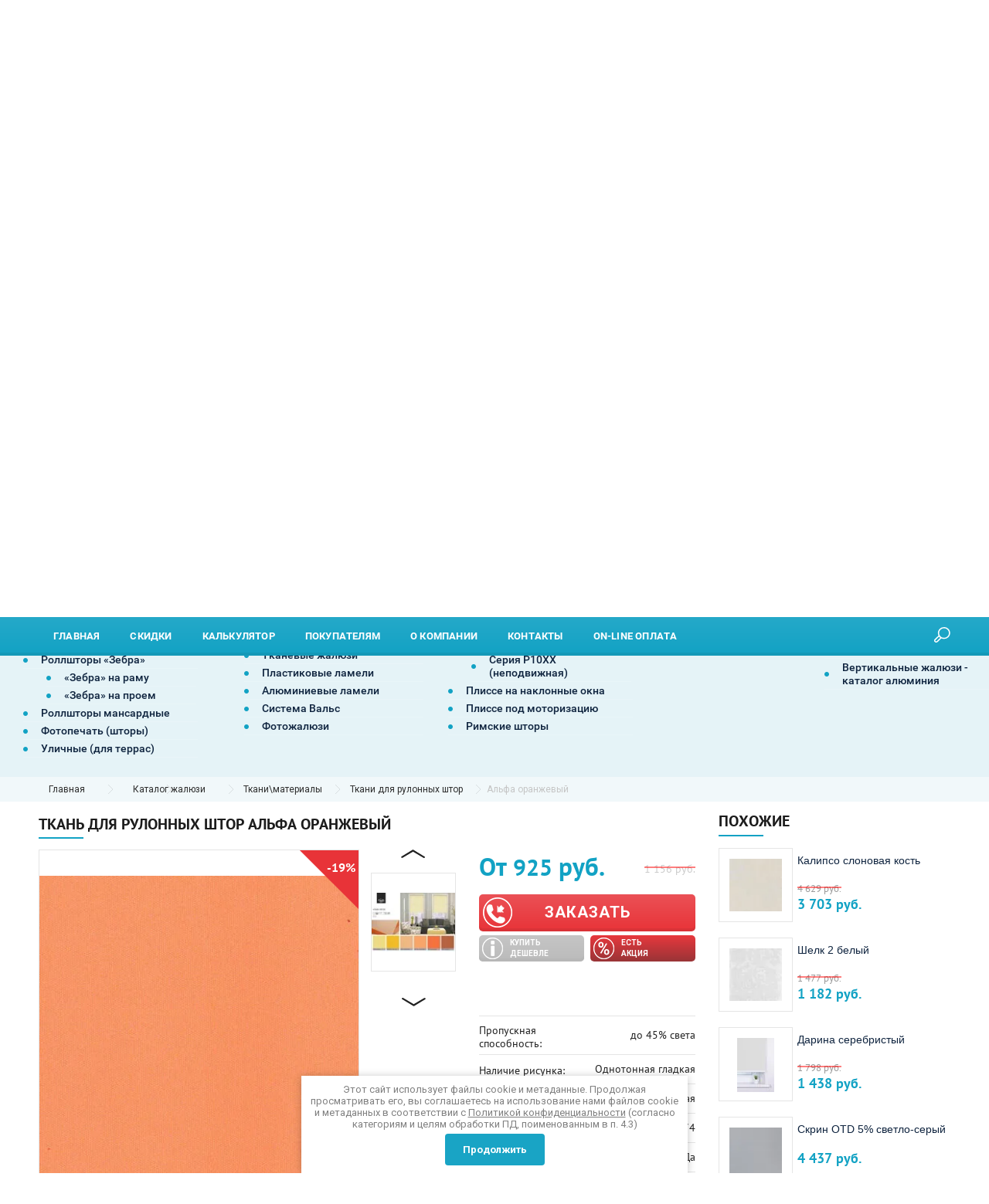

--- FILE ---
content_type: text/html; charset=utf-8
request_url: https://svilspb.ru/alfa-oranzhevyj/
body_size: 38723
content:


		
	
<!doctype html>
<html lang="ru">
<head>
<meta name="yandex-verification" content="d3f934ba04a0efde" /> 
<meta name="yandex-verification" content="0e57acebf8c5d397" />
<meta name="google-site-verification" content="hIfnuZbqs4NEkabtrziGoUp-uSXrLGl21LqsAT_Sedc" />
<meta name="google-site-verification" content="1Y7i2RyfRpFaayPz-MXVL077l6JTbgiWVb9VPQVShGM" />
<meta name="google-site-verification" content="JwUpxJealq7On37Di2SBp4RHH3WFsOhohTIYsLDc99c" />
<meta charset="utf-8">
<meta name="robots" content="all"/>



		
		<title>Рулонные шторы с тканью Альфа оранжевый купить в Санкт-Петербурге - по низким цены SVIL</title>
<!-- assets.top -->
<script src="/g/libs/nocopy/1.0.0/nocopy.for.all.js" ></script>
<meta property="og:title" content="Альфа оранжевый">
<meta name="twitter:title" content="Альфа оранжевый">
<meta property="og:description" content="Рулонные шторы с тканью Альфа оранжевый от производителя, Компания SVIL">
<meta name="twitter:description" content="Рулонные шторы с тканью Альфа оранжевый от производителя, Компания SVIL">
<meta property="og:image" content="https://svilspb.ru/thumb/2/5ZzpOJpeF2oUNzcdXrxDwQ/350r350/d/alfa_oranzhevyy.jpg">
<meta name="twitter:image" content="https://svilspb.ru/thumb/2/5ZzpOJpeF2oUNzcdXrxDwQ/350r350/d/alfa_oranzhevyy.jpg">
<meta property="og:image:type" content="image/jpeg">
<meta property="og:image:width" content="350">
<meta property="og:image:height" content="350">
<meta property="og:type" content="website">
<meta property="og:url" content="https://svilspb.ru/alfa-oranzhevyj">
<meta property="og:site_name" content="Компания Свил.">
<meta property="fb:admins" content="https://www.facebook.com/bifidok83">
<meta property="fb:pages" content="https://www.facebook.com/svilcompany">
<meta name="twitter:card" content="summary">
<!-- /assets.top -->

		

	<meta name="description" content="Рулонные шторы Ткань для рулонных штор Альфа оранжевый с доставкой и установкой под ключ в Санкт-Петербурге. Звоните +7 (812) 244-94-39">

<meta name="test343" content="/alfa-oranzhevyj/">

<meta name="SKYPE_TOOLBAR" content="SKYPE_TOOLBAR_PARSER_COMPATIBLE">
<meta name="viewport" content="width=device-width, initial-scale=1.0, maximum-scale=1.0, user-scalable=no">
<meta name="format-detection" content="telephone=no">
<meta http-equiv="x-rim-auto-match" content="none">

    <link rel="canonical" href="https://svilspb.ru/alfa-oranzhevyj/">
 
<meta name="google-site-verification" content="1Y7i2RyfRpFaayPz-MXVL077l6JTbgiWVb9VPQVShGM" />
<link rel="stylesheet" href="/g/css/styles_articles_tpl.css">
<script src="/g/libs/jquery/1.10.2/jquery.min.js"></script>

<!-- $common_js -->
<meta name='wmail-verification' content='54b1c232389b037b04fb4a4c39d379bd' />
<meta name="yandex-verification" content="0e57acebf8c5d397" />
<meta name="yandex-verification" content="d3f934ba04a0efde" />
<meta name="yandex-verification" content="50a467a9775e86f2" />

            <!-- 46b9544ffa2e5e73c3c971fe2ede35a5 -->
            <script src='/shared/s3/js/lang/ru.js'></script>
            <script src='/shared/s3/js/common.min.js'></script>
        <link rel='stylesheet' type='text/css' href='/shared/s3/css/calendar.css' /><link rel='stylesheet' type='text/css' href='/shared/highslide-4.1.13/highslide.min.css'/>
<script type='text/javascript' src='/shared/highslide-4.1.13/highslide-full.packed.js'></script>
<script type='text/javascript'>
hs.graphicsDir = '/shared/highslide-4.1.13/graphics/';
hs.outlineType = null;
hs.showCredits = false;
hs.lang={cssDirection:'ltr',loadingText:'Загрузка...',loadingTitle:'Кликните чтобы отменить',focusTitle:'Нажмите чтобы перенести вперёд',fullExpandTitle:'Увеличить',fullExpandText:'Полноэкранный',previousText:'Предыдущий',previousTitle:'Назад (стрелка влево)',nextText:'Далее',nextTitle:'Далее (стрелка вправо)',moveTitle:'Передвинуть',moveText:'Передвинуть',closeText:'Закрыть',closeTitle:'Закрыть (Esc)',resizeTitle:'Восстановить размер',playText:'Слайд-шоу',playTitle:'Слайд-шоу (пробел)',pauseText:'Пауза',pauseTitle:'Приостановить слайд-шоу (пробел)',number:'Изображение %1/%2',restoreTitle:'Нажмите чтобы посмотреть картинку, используйте мышь для перетаскивания. Используйте клавиши вперёд и назад'};</script>
<link rel="icon" href="/favicon.png" type="image/png">

<!--s3_require-->
<link rel="stylesheet" href="/g/basestyle/1.0.1/user/user.css" type="text/css"/>
<link rel="stylesheet" href="/g/basestyle/1.0.1/user/user.blue.css" type="text/css"/>
<script type="text/javascript" src="/g/basestyle/1.0.1/user/user.js" async></script>
<!--/s3_require-->

<!--s3_goal-->
<script src="/g/s3/goal/1.0.0/s3.goal.js"></script>
<script>new s3.Goal({map:{"115809":{"goal_id":"115809","object_id":"3256609","event":"submit","system":"metrika","label":"zakazat_zvonok_podval","code":"anketa"},"208708":{"goal_id":"208708","object_id":"18150904","event":"submit","system":"metrika","label":"Timer_forma","code":"anketa"},"217409":{"goal_id":"217409","object_id":"3203809","event":"submit","system":"metrika","label":"knopka_zakazat_tovar","code":"anketa"},"218809":{"goal_id":"218809","object_id":"695009","event":"submit","system":"metrika","label":"pokupatel_zvonok","code":"anketa"},"219009":{"goal_id":"219009","object_id":"52945821","event":"submit","system":"metrika","label":"kompani_zamer","code":"anketa"},"219209":{"goal_id":"219209","object_id":"133409","event":"submit","system":"metrika","label":"calc_otpravit","code":"anketa"},"276209":{"goal_id":"276209","object_id":"7481409","event":"submit","system":"metrika","label":"zayavka_lending_shapka","code":"anketa"},"276409":{"goal_id":"276409","object_id":"6365609","event":"submit","system":"metrika","label":"zayavka_lending_pod_tovarom","code":"anketa"},"276609":{"goal_id":"276609","object_id":"6331609","event":"submit","system":"metrika","label":"zayavka_lending_unihunas","code":"anketa"},"276809":{"goal_id":"276809","object_id":"6331809","event":"submit","system":"metrika","label":"zayavka_lending_podval","code":"anketa"},"314609":{"goal_id":"314609","object_id":"6330809","event":"submit","system":"metrika","label":"form-header","code":"anketa"},"314809":{"goal_id":"314809","object_id":"3256609","event":"submit","system":"metrika","label":"form-footer","code":"anketa"},"315009":{"goal_id":"315009","object_id":"3203809","event":"submit","system":"metrika","label":"order-from-good-card","code":"anketa"},"315209":{"goal_id":"315209","object_id":"7481409","event":"submit","system":"metrika","label":"form-1-main-page","code":"anketa"},"315409":{"goal_id":"315409","object_id":"6365609","event":"submit","system":"metrika","label":"form-2-main-page","code":"anketa"},"315609":{"goal_id":"315609","object_id":"6331609","event":"submit","system":"metrika","label":"form-3-main-page","code":"anketa"},"315809":{"goal_id":"315809","object_id":"6333209","event":"submit","system":"metrika","label":"form-question-main-page","code":"anketa"},"316009":{"goal_id":"316009","object_id":"6331809","event":"submit","system":"metrika","label":"form-4-main-page","code":"anketa"},"316209":{"goal_id":"316209","object_id":"868209","event":"submit","system":"metrika","label":"calculator","code":"anketa"},"316409":{"goal_id":"316409","object_id":"3203809","event":"submit","system":"metrika","label":"order-from-good-page","code":"anketa"},"321209":{"goal_id":"321209","object_id":"3256609","event":"submit","system":"metrika","label":"zamer-header","code":"anketa"},"350101":{"goal_id":"350101","object_id":"52945821","event":"submit","system":"analytics","label":"kompani-zamer","code":"anketa"},"350301":{"goal_id":"350301","object_id":"695009","event":"submit","system":"analytics","label":"pokupatel_zvonok","code":"anketa"},"350501":{"goal_id":"350501","object_id":"3256609","event":"submit","system":"analytics","label":"forma_podval","code":"anketa"},"350701":{"goal_id":"350701","object_id":"868209","event":"submit","system":"analytics","label":"calculator","code":"anketa"},"350901":{"goal_id":"350901","object_id":"3203809","event":"submit","system":"analytics","label":"knopka_zakazat_tovar","code":"anketa"},"351101":{"goal_id":"351101","object_id":"6330809","event":"submit","system":"analytics","label":"zakazat_zvonok2","code":"anketa"},"1081102":{"goal_id":"1081102","object_id":"6331009","event":"submit","system":"metrika","label":"name_req","code":"anketa"},"1081302":{"goal_id":"1081302","object_id":"6331009","event":"submit","system":"metrika","label":"phone_req","code":"anketa"},"1081502":{"goal_id":"1081502","object_id":"6331009","event":"submit","system":"metrika","label":"send_req","code":"anketa"},"1081902":{"goal_id":"1081902","object_id":"695009","event":"submit","system":"metrika","label":"phone_callback","code":"anketa"},"1082102":{"goal_id":"1082102","object_id":"695009","event":"submit","system":"metrika","label":"comfort_time","code":"anketa"},"1082302":{"goal_id":"1082302","object_id":"695009","event":"submit","system":"metrika","label":"send_callback","code":"anketa"},"1082502":{"goal_id":"1082502","object_id":"868209","event":"submit","system":"metrika","label":"name_prop","code":"anketa"},"1082702":{"goal_id":"1082702","object_id":"868209","event":"submit","system":"metrika","label":"email_prop","code":"anketa"},"1082902":{"goal_id":"1082902","object_id":"868209","event":"submit","system":"metrika","label":"phone_prop","code":"anketa"},"1083102":{"goal_id":"1083102","object_id":"868209","event":"submit","system":"metrika","label":"address_prop","code":"anketa"},"1083302":{"goal_id":"1083302","object_id":"868209","event":"submit","system":"metrika","label":"send_prop","code":"anketa"},"1083502":{"goal_id":"1083502","object_id":"52946221","event":"submit","system":"metrika","label":"ip_one","code":"anketa"},"1083702":{"goal_id":"1083702","object_id":"52946221","event":"submit","system":"metrika","label":"link_one","code":"anketa"},"1083902":{"goal_id":"1083902","object_id":"52946221","event":"submit","system":"metrika","label":"phone_email_one","code":"anketa"},"1084102":{"goal_id":"1084102","object_id":"52946221","event":"submit","system":"metrika","label":"send_one","code":"anketa"},"1084302":{"goal_id":"1084302","object_id":"3203609","event":"submit","system":"metrika","label":"email_follow","code":"anketa"},"1084502":{"goal_id":"1084502","object_id":"3203609","event":"submit","system":"metrika","label":"send_follow","code":"anketa"},"1084702":{"goal_id":"1084702","object_id":"694809","event":"submit","system":"metrika","label":"contact_zh","code":"anketa"},"1084902":{"goal_id":"1084902","object_id":"694809","event":"submit","system":"metrika","label":"send_zh","code":"anketa"},"1109902":{"goal_id":"1109902","object_id":"3203809","event":"submit","system":"metrika","label":"ip_call","code":"anketa"},"1110102":{"goal_id":"1110102","object_id":"3203809","event":"submit","system":"metrika","label":"name_call","code":"anketa"},"1110302":{"goal_id":"1110302","object_id":"3203809","event":"submit","system":"metrika","label":"link_call","code":"anketa"},"1110502":{"goal_id":"1110502","object_id":"3203809","event":"submit","system":"metrika","label":"phone_email_call","code":"anketa"},"1110702":{"goal_id":"1110702","object_id":"3203809","event":"submit","system":"metrika","label":"send_call","code":"anketa"}}, goals: [], ecommerce:[]});</script>
<!--/s3_goal-->

<!-- $common_js END-->

<!-- shop2.v2-init.tpl -->




	<link rel="stylesheet" type="text/css" href="/g/shop2v2/default/css/theme.less.css">
	<script type="text/javascript" src="/g/shop2v2/default/js/shop2v2-plugins.js"></script>

	<script type="text/javascript" src="/g/shop2v2/default/js/shop2.2.min.js"></script>

<script type="text/javascript">shop2.init({"productRefs": {"2425599209":{"link1":{"https:\/\/svilspb.ru\/isam\/":["2804476809"]},"link2":{"https:\/\/svilspb.ru\/akciya\/":["2804476809"]},"stoimost_izdelia":{"51f51724a6dc3daa1f20a7c74e4559b4":["2804476809"]},"naimenovanie_kollekcia_rs_":{"176660009":["2804476809"]},"naimenovanie":{"\u0410\u041b\u042c\u0424\u0410 4290 \u043e\u0440\u0430\u043d\u0436\u0435\u0432\u044b\u0439 200cm":["2804476809"]},"prozracnost_316":{"167911009":["2804476809"]},"svetopropuskaemost_":{"167925009":["2804476809"]},"cvet_125":{"167923809":["2804476809"]},"nalicie_risunka":{"167910409":["2804476809"]},"struktura_tkani":{"168675809":["2804476809"]},"sirina_rulona":{"167911809":["2804476809"]},"iznanka":{"120129308":["2804476809"]},"sostav":{"167911209":["2804476809"]},"ves_gr_m2":{"193739509":["2804476809"]},"prigodnost_dla_vlaznyh_pomesenij":{"167909609":["2804476809"]},"stojkost_k_vygoraniu_901":{"167916009":["2804476809"]},"uhod_i_cistka":{"167920209":["2804476809"]},"strana_proizvodstva_122":{"167918409":["2804476809"]},"cenovaa_kategoria":{"167920809":["2804476809"]}},"797315108":{"prozracnost_316":{"167911009":["976551708"]},"nalicie_risunka":{"167922009":["976551708"]},"iznanka":{"120129308":["976551708"]},"ves_gr_m2":{"193739909":["976551708"]},"strana_proizvodstva_122":{"167918809":["976551708"]}},"1265134509":{"prozracnost_316":{"167911009":["1532898909"]},"nalicie_risunka":{"167910409":["1532898909"]},"iznanka":{"120129308":["1532898909"]},"ves_gr_m2":{"193748309":["1532898909"]},"prigodnost_dla_vlaznyh_pomesenij":{"167909609":["1532898909"]},"ognestojkost_":{"1":["1532898909"]},"strana_proizvodstva_122":{"167918409":["1532898909"]}},"1265184909":{"prozracnost_316":{"167911009":["1532964509"]},"nalicie_risunka":{"167910409":["1532964509"]},"iznanka":{"120129308":["1532964509"]},"ves_gr_m2":{"193748509":["1532964509"]},"prigodnost_dla_vlaznyh_pomesenij":{"167909609":["1532964509"]},"ognestojkost_":{"1":["1532964509"]},"strana_proizvodstva_122":{"167918409":["1532964509"]}},"1404460909":{"prozracnost_316":{"167924209":["1666345109"]},"nalicie_risunka":{"167910409":["1666345109"]},"iznanka":{"120129508":["1666345109"]},"ves_gr_m2":{"196211309":["1666345109"]},"prigodnost_dla_vlaznyh_pomesenij":{"167909609":["1666345109"]},"strana_proizvodstva_122":{"168628209":["1666345109"]}},"1404471909":{"prozracnost_316":{"167911009":["1666483109"]},"nalicie_risunka":{"167910409":["1666483109"]},"iznanka":{"120129308":["1666483109"]},"ves_gr_m2":{"193742709":["1666483109"]},"prigodnost_dla_vlaznyh_pomesenij":{"167909609":["1666483109"]},"strana_proizvodstva_122":{"168628209":["1666483109"]}},"1404478909":{"prozracnost_316":{"167911009":["1666560909"]},"nalicie_risunka":{"167910409":["1666560909"]},"iznanka":{"120129308":["1666560909"]},"ves_gr_m2":{"193740509":["1666560909"]},"prigodnost_dla_vlaznyh_pomesenij":{"167909609":["1666560909"]},"strana_proizvodstva_122":{"168628209":["1666560909"]}},"1404480909":{"prozracnost_316":{"167911009":["1666583709"]},"nalicie_risunka":{"167910409":["1666583709"]},"iznanka":{"120129308":["1666583709"]},"ves_gr_m2":{"193740509":["1666583709"]},"prigodnost_dla_vlaznyh_pomesenij":{"167909609":["1666583709"]},"strana_proizvodstva_122":{"168628209":["1666583709"]}},"2425611209":{"prozracnost_316":{"167924209":["2804490809"]},"nalicie_risunka":{"167910409":["2804490809"]},"iznanka":{"120129708":["2804490809"]},"ves_gr_m2":{"193739109":["2804490809"]},"prigodnost_dla_vlaznyh_pomesenij":{"167909609":["2804490809"]},"strana_proizvodstva_122":{"167918409":["2804490809"]}},"2425612009":{"prozracnost_316":{"167924209":["2804491609"]},"nalicie_risunka":{"167910409":["2804491609"]},"iznanka":{"120129708":["2804491609"]},"ves_gr_m2":{"193739109":["2804491609"]},"prigodnost_dla_vlaznyh_pomesenij":{"167909609":["2804491609"]},"strana_proizvodstva_122":{"167918409":["2804491609"]}},"2426840609":{"prozracnost_316":{"167911009":["2806210209"]},"nalicie_risunka":{"167910209":["2806210209"]},"iznanka":{"120129308":["2806210209"]},"ves_gr_m2":{"193740509":["2806210209"]},"prigodnost_dla_vlaznyh_pomesenij":{"167909609":["2806210209"]},"strana_proizvodstva_122":{"167918209":["2806210209"]}},"2505558409":{"prozracnost_316":{"167911009":["2895487809"]},"nalicie_risunka":{"167910209":["2895487809"]},"iznanka":{"120129308":["2895487809"]},"ves_gr_m2":{"193740509":["2895487809"]},"strana_proizvodstva_122":{"168628209":["2895487809"]}},"3319863109":{"sirina_ot_do":{"cfd9685419f8de7d64c99fde9ccd8a6a":["3940476109"]},"cvet_sistemy":{"454312909":["3940476109"]},"montaz_691":{"224963304":["3940476109"]},"tip_sistemy":{"44095108":["3940476109"]},"upravlenie_sistemoj_875":{"224724104":["3940476109"]}}},"apiHash": {"getPromoProducts":"8faedb28730a1aeccb64a73633d8c4f2","getSearchMatches":"4a25a87ffbfa9b8ccb8b9f22565f6cb4","getFolderCustomFields":"9871515c3a3512786241cfa57b71c20a","getProductListItem":"1c5ed6870c8d3fc017f3f185fa40965c","cartAddItem":"37dcc92e9ef536ff06123023e60f3d08","cartRemoveItem":"48cc1c6f89e8747f91f3ea021da3f686","cartUpdate":"009ccdb13458260e7101d37d0e9dcdfa","cartRemoveCoupon":"00d450bdff8aeeff9185c23bb5c0f874","cartAddCoupon":"e7a0073fa4ea702b106a068347f07d22","deliveryCalc":"67d8953e419ab3adb4ba267c9c347229","printOrder":"223161048c499f85e6545d85441577ba","cancelOrder":"70ba7bf7af22a8f6f6bdcfb585a78dc5","cancelOrderNotify":"298bd37569c75e36c178bb65b5103bff","repeatOrder":"6a9754bbdc236f028b15083cd16f969a","paymentMethods":"c2e4b3885ac58b8e68e6f61632afc005","compare":"dae9f6b697b0b21ef391add5cc709611"},"hash": null,"verId": 773708,"mode": "product","step": "","uri": "/magazin","IMAGES_DIR": "/d/","my": {"show_sections":true,"new_alias":"new","special_alias":"sale","show_action_in_list":false,"hide_article":true,"min_count_in_select":999,"hide_in_filter":["price"]},"maps_yandex_key":"","maps_google_key":""});</script>
<style type="text/css">.product-item-thumb {width: 200px;}.product-item-thumb .product-image, .product-item-simple .product-image {height: 190px;width: 200px;}.product-item-thumb .product-amount .amount-title {width: 104px;}.product-item-thumb .product-price {width: 150px;}.shop2-product .product-side-l {width: 400px;}.shop2-product .product-image {height: 400px;width: 400px;}.shop2-product .product-thumbnails li {width: 123px;height: 123px;}</style><!-- shop2.v2-init.tpl END -->

<link rel="stylesheet" href="/t/v2413/images/css/theme.scss.css">
<link rel="stylesheet" href="/t/v2413/images/css/bdr_styles.scss.css">

     <link rel="stylesheet" href="/t/v2413/images/theme0/theme.scss.css">
<link rel="stylesheet" href="/t/v2413/images/css/site.addons.scss.css">
<!--[if lt IE 10]>
<script src="/g/libs/ie9-svg-gradient/0.0.1/ie9-svg-gradient.min.js"></script>
<script src="/g/libs/jquery-placeholder/2.0.7/jquery.placeholder.min.js"></script>
<script src="/g/libs/jquery-textshadow/0.0.1/jquery.textshadow.min.js"></script>
<script src="/g/s3/misc/ie/0.0.1/ie.js"></script>
<![endif]-->
<!--[if lt IE 9]>
<script src="/g/libs/html5shiv/html5.js"></script>
<![endif]-->
	<meta property="og:title" content="Альфа оранжевый"/>
	<meta property="og:type" content="product" />
	<meta property="og:url" content="https://svilspb.ru/alfa-oranzhevyj/" />
		<meta property="og:image" content="https://svilspb.ru/thumb/2/-j-nOVOoxXjCGAdOP3_2nw/r/d/centr_oblozhki_vk.jpg" />
	<meta property="og:image:secure_url" content="/thumb/2/-j-nOVOoxXjCGAdOP3_2nw/r/d/centr_oblozhki_vk.jpg" />
	<meta property="og:image:type" content="image/jpeg" />
	<meta property="og:image:width" content="400" />
	<meta property="og:image:height" content="300" />
<link rel="stylesheet" href="/t/v2413/images/site.addons.scss.css">

<link rel="stylesheet" href="/t/v2413/images/site.addons2.scss.css">

<link rel="stylesheet" href="/t/v2413/images/css/site_addons.scss.css">
<link rel="stylesheet" href="/t/v2413/images/css/block.slider.scss.css">


<style>
.product-list.has-params .product-item-thumb .shop2-product-options > li, .desc-area .product-item-thumb .shop2-product-options > li, .product-list.has-params .shop2-kind-item .shop2-product-options > li, .desc-area .shop2-kind-item .shop2-product-options > li  {
    padding: 5px 0;
}
.product-item-thumb .product-bot {
    padding-top: 8px;
}
.hide-descktop {
	display:none !important;	
}
@media (min-width: 1034px) {
	.product-list.product-list-thumbs .product-item-thumb {width: 33.333%}
	.main-blocks-wrapper .product-list .product-item-thumb {width: 100%}
}
@media (max-width: 940px) {
	.folder_page_wrap .right_side {display: none}
}
@media (max-width: 1035px) and (min-width: 451px) {
	.product-list.product-list-thumbs .product-item-thumb {width: 50%}
	.main-blocks-wrapper .product-list .product-item-thumb {width: 100%}
}
@media (max-width: 768px) {
	.hide-descktop {
		display:block !important;	
	}
}
/*
@media (max-width: 768px) {
	.main-blocks-catalog{width:100% !important;}
}

@media (min-width: 1240px)  {
	.main-blocks-catalog{width:50% !important;}
}*/
</style>


<script src="/g/s3/misc/form/1.2.0/s3.form.js" type="text/javascript"></script>
<script src="/t/v2413/images/site.btns.js"></script>
<link rel="stylesheet" href="/t/v2413/images/site.btns.scss.css">




</head>
<body class="page-product th-">
	<div style="display:none;">
		Каталог жалюзи|
		Ткани для рулонных штор|
	tkani-dlya-rulonnykh-shtor|
	
	</div>



		<div class="popup_form">
		<div class="inner">
			<div class="close"></div>
			        <div class="tpl-anketa" data-api-url="/-/x-api/v1/public/?method=form/postform&param[form_id]=6330809" data-api-type="form">
                	<div class="title">Заказать звонок</div>
                            <form method="post" action="/magazin" data-s3-anketa-id="6330809">
                <input type="hidden" name="params[placeholdered_fields]" value="" />
                <input type="hidden" name="form_id" value="6330809">
                <input type="hidden" name="tpl" value="db:_form.minimal.tpl">
                	                	                    	                        <div class="tpl-field type-text field-required">
	                            	                                <div class="field-title">Введите ваше имя: <span class="field-required-mark">*</span></div>
	                            	                            	                            <div class="field-value">
	                                	                                	                                    <input type="text" 
	                                    	required		                                    size="30" 
		                                    maxlength="100" 
		                                    value="" 
		                                    name="d[0]"
		                                    placeholder="Введите ваше имя *"
		                                    	                                    />
	                                	                                
	                                	                            </div>
	                        </div>
	                    	                	                    	                        <div class="tpl-field type-text field-required">
	                            	                                <div class="field-title">Введите ваш телефон: <span class="field-required-mark">*</span></div>
	                            	                            	                            <div class="field-value">
	                                	                                	                                    <input type="text" 
	                                    	required		                                    size="30" 
		                                    maxlength="100" 
		                                    value="" 
		                                    name="d[1]"
		                                    placeholder="Введите ваш телефон *"
		                                    class="user_phone"	                                    />
	                                	                                
	                                	                            </div>
	                        </div>
	                    	                	                    	                        <div class="tpl-field type-text">
	                            	                                <div class="field-title">Удобное время для звонка:</div>
	                            	                            	                            <div class="field-value">
	                                	                                	                                    <input type="text" 
	                                    			                                    size="30" 
		                                    maxlength="100" 
		                                    value="" 
		                                    name="d[2]"
		                                    placeholder="Удобное время для звонка"
		                                    	                                    />
	                                	                                
	                                	                            </div>
	                        </div>
	                    	                	                    														<input type="hidden"
                                    size="" 
                                    maxlength="" 
                                    value="" 
                                    name="d[3]"
                                />
	                    	                	                    	                        <div class="tpl-field type-checkbox field-required">
	                            	                            	                            <div class="field-value">
	                                	                                	                                    <ul>
	                                        	                                            <li>
	                                            	<label>
	                                            		<input 
		                                            		required		                                            		type="checkbox" 
		                                            		value="Да" 
		                                            		name="d[4]" 
	                                            		/>
	                                            		Я выражаю&nbsp;<a href="/users/agreement" onclick="window.open(this.href, '', 'resizable=no,status=no,location=no,toolbar=no,menubar=no,fullscreen=no,scrollbars=no,dependent=no,width=500,left=500,height=700,top=700'); return false;">согласие на передачу и обработку персональных данных</a>&nbsp;в соответствии с&nbsp;<a href="/politika-konfidencialnosti" onclick="window.open(this.href, '', 'resizable=no,status=no,location=no,toolbar=no,menubar=no,fullscreen=no,scrollbars=no,dependent=no,width=500,left=500,height=700,top=700'); return false;">Политикой конфиденциальности</a>&nbsp;(согласно категориям и целям, поименованным в п. 4.2.1)
	                                        		</label>
	                                        	</li>
	                                        	                                    </ul>
	                                	                                
	                                	                            </div>
	                        </div>
	                    	                
        		        		
                
                <div class="tpl-field tpl-field-button">
                    <button type="submit" class="tpl-form-button">Отправить заявку</button>
                </div>

            <re-captcha data-captcha="recaptcha"
     data-name="captcha"
     data-sitekey="6LcNwrMcAAAAAOCVMf8ZlES6oZipbnEgI-K9C8ld"
     data-lang="ru"
     data-rsize="invisible"
     data-type="image"
     data-theme="light"></re-captcha></form>
            
        	        	
                        <script id="mask_js" src="/t/js/mask_js.js"></script>
        
    <script type="text/javascript">
	    $('.user_phone').inputmask("mask", {
	     "mask": "+7(999) 999-99-99",
	     "clearIncomplete": true,
	     "showMaskOnHover": true,
	     "showMaskOnFocus": false,
	     "definitions": { '*': { "validator": "[0-69]" }}
	  });
    </script>


    <style>
    	.form-middle--theme5 .frm-input input[type="tel"] {
		    width: 100%;
		    height: 42px;
		    border: 1px solid #e45000;
		    border-radius: 5px;
		    padding: 0 16px;
		    box-sizing: border-box;
		    color: #666;
		    font-size: 13px;
		    outline-style: none;
		}
		.sale-block--theme5 .bottom-part .form-part .tpl-anketa .form_field input[type="tel"] {
		    width: 100%;
		    height: 42px;
		    border: 1px solid #d9cfc0;
		    border-radius: 5px;
		    padding: 0 16px;
		    box-sizing: border-box;
		    color: #666;
		    font-size: 13px;
		    outline-style: none;
		}
    </style>

    </div>
		</div>
	</div>
			<div class="site-popup-wrap popup-overlay-close feedback-form">
		<div class="inner">
			<div class="close popup-overlay-close"></div>
			        <div class="tpl-anketa" data-api-url="/-/x-api/v1/public/?method=form/postform&param[form_id]=3256609" data-api-type="form">
                	<div class="title">Вызвать мастера, замер бесплатно.</div>
                            <form method="post" action="/magazin" data-s3-anketa-id="3256609">
                <input type="hidden" name="params[placeholdered_fields]" value="" />
                <input type="hidden" name="form_id" value="3256609">
                <input type="hidden" name="tpl" value="db:_form.minimal.tpl">
                	                	                    	                        <div class="tpl-field type-text field-required">
	                            	                                <div class="field-title">Номер телефона: <span class="field-required-mark">*</span></div>
	                            	                            	                            <div class="field-value">
	                                	                                	                                    <input type="text" 
	                                    	required		                                    size="30" 
		                                    maxlength="100" 
		                                    value="" 
		                                    name="d[0]"
		                                    placeholder="Номер телефона *"
		                                    class="user_phone"	                                    />
	                                	                                
	                                	                            </div>
	                        </div>
	                    	                	                    	                        <div class="tpl-field type-checkbox field-required">
	                            	                            	                            <div class="field-value">
	                                	                                	                                    <ul>
	                                        	                                            <li>
	                                            	<label>
	                                            		<input 
		                                            		required		                                            		type="checkbox" 
		                                            		value="Да" 
		                                            		name="d[1]" 
	                                            		/>
	                                            		Я выражаю&nbsp;<a href="/users/agreement" onclick="window.open(this.href, '', 'resizable=no,status=no,location=no,toolbar=no,menubar=no,fullscreen=no,scrollbars=no,dependent=no,width=500,left=500,height=700,top=700'); return false;">согласие на передачу и обработку персональных данных</a>&nbsp;в соответствии с&nbsp;<a href="/politika-konfidencialnosti" onclick="window.open(this.href, '', 'resizable=no,status=no,location=no,toolbar=no,menubar=no,fullscreen=no,scrollbars=no,dependent=no,width=500,left=500,height=700,top=700'); return false;">Политикой конфиденциальности</a>&nbsp;(согласно категориям и целям, поименованным в п. 4.2.1)
	                                        		</label>
	                                        	</li>
	                                        	                                    </ul>
	                                	                                
	                                	                            </div>
	                        </div>
	                    	                
        		        		
                
                <div class="tpl-field tpl-field-button">
                    <button type="submit" class="tpl-form-button">Отправить</button>
                </div>

            <re-captcha data-captcha="recaptcha"
     data-name="captcha"
     data-sitekey="6LcNwrMcAAAAAOCVMf8ZlES6oZipbnEgI-K9C8ld"
     data-lang="ru"
     data-rsize="invisible"
     data-type="image"
     data-theme="light"></re-captcha></form>
            
        	        	
                        <script id="mask_js" src="/t/js/mask_js.js"></script>
        
    <script type="text/javascript">
	    $('.user_phone').inputmask("mask", {
	     "mask": "+7(999) 999-99-99",
	     "clearIncomplete": true,
	     "showMaskOnHover": true,
	     "showMaskOnFocus": false,
	     "definitions": { '*': { "validator": "[0-69]" }}
	  });
    </script>


    <style>
    	.form-middle--theme5 .frm-input input[type="tel"] {
		    width: 100%;
		    height: 42px;
		    border: 1px solid #e45000;
		    border-radius: 5px;
		    padding: 0 16px;
		    box-sizing: border-box;
		    color: #666;
		    font-size: 13px;
		    outline-style: none;
		}
		.sale-block--theme5 .bottom-part .form-part .tpl-anketa .form_field input[type="tel"] {
		    width: 100%;
		    height: 42px;
		    border: 1px solid #d9cfc0;
		    border-radius: 5px;
		    padding: 0 16px;
		    box-sizing: border-box;
		    color: #666;
		    font-size: 13px;
		    outline-style: none;
		}
    </style>

    </div>
		</div>
	</div>
		<div class="overlay filter"></div>
		<div class="site-wrapper">
	<header role="banner" class="site-header">
		<div class="mobile_buttons">
			<div class="menu_button">Меню</div>
			<div 3333 class="folders_button">Каталог</div>
		</div>
		
		
		
		









	

<nav class="section-menu js-addon-block-menu desktop">
	<div class="section-menu-scroll js-addon-block-menu-scroll">
					<div class="site-search-wrapper">
				<div class="search-ico">Поиск</div>
				<div class="site-search-wr">
					<div class="close-search">закрыть</div>
					<form class="search-form" action="/search" method="get">
						<input type="text" class="search-text" name="search" onblur="this.value=this.value==''?'Поиск':this.value" onfocus="this.value=this.value=='Поиск'?'':this.value;" value="Поиск" />
						<input class="search-button" type="submit" value="" />
					<re-captcha data-captcha="recaptcha"
     data-name="captcha"
     data-sitekey="6LcNwrMcAAAAAOCVMf8ZlES6oZipbnEgI-K9C8ld"
     data-lang="ru"
     data-rsize="invisible"
     data-type="image"
     data-theme="light"></re-captcha></form>
					<div class="search-ico2"></div>
						
	
<div class="shop2-block search-form ">
	<div class="block-title">
		<strong>Расширенный поиск</strong>
		<span>&nbsp;</span>
	</div>
	<div class="block-body">
		<form action="/magazin/search/" enctype="multipart/form-data">
			<input type="hidden" name="sort_by" value=""/>
			
							<div class="row">
					<div class="row-title">Цена (руб.):</div>
					<label><span>от</span>&nbsp;<input name="s[price][min]" type="text" size="5" class="small" value="" /></label>
					&nbsp;
					<label><span>до</span>&nbsp;<input name="s[price][max]" type="text" size="5" class="small" value="" /></label>
				</div>
			
							<div class="row">
					<label class="row-title" for="shop2-name">Название:</label>
					<input type="text" name="s[name]" size="20" id="shop2-name" value="" />
				</div>
			
			
							<div class="row">
					<label class="row-title" for="shop2-text">Текст:</label>
					<input type="text" name="search_text" size="20" id="shop2-text"  value="" />
				</div>
			
			
							<div class="row">
					<div class="row-title">Выберите категорию:</div>
					<select name="s[folder_id]" id="s[folder_id]">
						<option value="">Все</option>
																																		<option value="38103009" >
									 Рулонные шторы
								</option>
																												<option value="3664907" >
									&raquo; Роллшторы на раму
								</option>
																												<option value="3666507" >
									&raquo;&raquo; Система Уни 2
								</option>
																												<option value="141203009" >
									&raquo;&raquo; Система Уни 2 ПИМ
								</option>
																												<option value="3665907" >
									&raquo;&raquo; Система Уни 1
								</option>
																												<option value="38106809" >
									&raquo;&raquo; Система Mini
								</option>
																												<option value="323147305" >
									&raquo;&raquo;&raquo; Рулонные шторы Mini «День-ночь»
								</option>
																												<option value="38107009" >
									&raquo;&raquo; Система Uni 1 и Uni 2 (кассетные для окон ПВХ)
								</option>
																												<option value="323145905" >
									&raquo;&raquo; Рулонные шторы Uni с тканью «Зебра»
								</option>
																												<option value="144453500" >
									&raquo;&raquo; Роллшторы  Мини, Уни 1 и Уни 2: что выбрать?
								</option>
																												<option value="3691307" >
									&raquo; Роллшторы для проемов
								</option>
																												<option value="232756209" >
									&raquo;&raquo; Система Besta (&gt;1,6 м.)
								</option>
																												<option value="3714707" >
									&raquo;&raquo; Система AMG (&gt;2,6 м.)
								</option>
																												<option value="116478307" >
									&raquo;&raquo; Система Coulisse (&gt;3 м.)
								</option>
																												<option value="52492506" >
									&raquo;&raquo; Система Benthin (&gt;5 м.)
								</option>
																												<option value="436804409" >
									&raquo;&raquo; Рулонные шторы 200 см и более
								</option>
																												<option value="94581707" >
									&raquo;&raquo; Монтажный профиль для рулонных штор
								</option>
																												<option value="94598107" >
									&raquo;&raquo; Выбор системы для оконных проемов
								</option>
																												<option value="38107609" >
									&raquo; Светоблокирующие
								</option>
																												<option value="3733307" >
									&raquo;&raquo; Блэкаут на раму
								</option>
																												<option value="3734307" >
									&raquo;&raquo; Блэкаут на проем
								</option>
																												<option value="38106009" >
									&raquo; Роллшторы «Зебра»
								</option>
																												<option value="3749107" >
									&raquo;&raquo; «Зебра» на раму
								</option>
																												<option value="3749707" >
									&raquo;&raquo; «Зебра» на проем
								</option>
																												<option value="3861307" >
									&raquo; Роллшторы мансардные
								</option>
																												<option value="148682101" >
									&raquo;&raquo; Roof-system (Ger)
								</option>
																												<option value="317459105" >
									&raquo;&raquo; Lite-system (PL)
								</option>
																												<option value="38108209" >
									&raquo; Фотопечать (шторы)
								</option>
																												<option value="199456509" >
									&raquo; Уличные (для террас)
								</option>
																												<option value="199456909" >
									&raquo;&raquo; ZIP-system
								</option>
																												<option value="199457109" >
									&raquo;&raquo; Lock-system
								</option>
																												<option value="199460309" >
									&raquo;&raquo; Zip-roof (потолочная)
								</option>
																												<option value="224110905" >
									&raquo; Рулонные шторы со сверлением
								</option>
																												<option value="224123105" >
									&raquo; Рулонные шторы на кухню
								</option>
																												<option value="224123305" >
									&raquo; Рулонные шторы black-out
								</option>
																												<option value="323146705" >
									&raquo; Рулонные шторы Зебра «день-ночь» black-out
								</option>
																												<option value="10396306" >
									&raquo; Рулонные шторы для детской
								</option>
																												<option value="10396506" >
									&raquo; Рулонные шторы для для гостиной
								</option>
																												<option value="78471907" >
									&raquo; Рулонные шторы для различных комнат
								</option>
																												<option value="94495507" >
									&raquo; Рулонные шторы для кухни
								</option>
																												<option value="94495907" >
									&raquo; Рулонные шторы на балкон
								</option>
																												<option value="94501107" >
									&raquo; Рулонные шторы в детскую комнату
								</option>
																												<option value="94502307" >
									&raquo; Рулонные шторы в спальню
								</option>
																												<option value="94503907" >
									&raquo; Рулонные шторы для ванной комнаты
								</option>
																												<option value="94504107" >
									&raquo; Рулонные шторы в гостиную
								</option>
																												<option value="116434707" >
									&raquo; Рулонные шторы от солнца
								</option>
																												<option value="116435307" >
									&raquo; Рулонные шторы для офиса
								</option>
																												<option value="432416609" >
									 Жалюзи
								</option>
																												<option value="38103209" >
									&raquo; Горизонтальные жалюзи
								</option>
																												<option value="4092907" >
									&raquo;&raquo; Монтаж на раму
								</option>
																												<option value="38103409" >
									&raquo;&raquo;&raquo; Система Holis
								</option>
																												<option value="57989209" >
									&raquo;&raquo;&raquo; Система Venus
								</option>
																												<option value="4946507" >
									&raquo;&raquo;&raquo; Жалюзи на раму (дерево,бамбук)
								</option>
																												<option value="4885507" >
									&raquo;&raquo; Монтаж на проем
								</option>
																												<option value="436801409" >
									&raquo;&raquo;&raquo; Деревянные жалюзи
								</option>
																												<option value="38103609" >
									&raquo;&raquo;&raquo; Бамбуковые жалюзи
								</option>
																												<option value="76552506" >
									&raquo;&raquo;&raquo; Алюминиевые жалюзи
								</option>
																												<option value="76553306" >
									&raquo;&raquo;&raquo; Система Holis
								</option>
																												<option value="76554706" >
									&raquo;&raquo;&raquo; Система Coulisse
								</option>
																												<option value="88012908" >
									&raquo;&raquo; Из натуральных материалов
								</option>
																												<option value="38104209" >
									&raquo; Вертикальные жалюзи
								</option>
																												<option value="38104609" >
									&raquo;&raquo; Тканевые жалюзи
								</option>
																												<option value="164014809" >
									&raquo;&raquo;&raquo; С фигурным краем
								</option>
																												<option value="6050107" >
									&raquo;&raquo;&raquo;&raquo; Мультифактурные вертикальные жалюзи
								</option>
																												<option value="38106609" >
									&raquo;&raquo;&raquo; Мультифактурные жалюзи
								</option>
																												<option value="38104409" >
									&raquo;&raquo; Пластиковые ламели
								</option>
																												<option value="4989507" >
									&raquo;&raquo; Алюминиевые ламели
								</option>
																												<option value="365637309" >
									&raquo;&raquo; Система Вальс
								</option>
																												<option value="57988809" >
									&raquo;&raquo; Фотожалюзи
								</option>
																												<option value="147586009" >
									&raquo;&raquo; Веревочные &quot;Бриз&quot;
								</option>
																												<option value="211006702" >
									 Плиссе шторы
								</option>
																												<option value="132535104" >
									&raquo; Плиссе на раму
								</option>
																												<option value="5002907" >
									&raquo;&raquo; Серия P16XX (ручка)
								</option>
																												<option value="5003507" >
									&raquo;&raquo; Серия P17XX (шнур)
								</option>
																												<option value="5004107" >
									&raquo;&raquo; Серия P18XX (цепочка)
								</option>
																												<option value="5004507" >
									&raquo;&raquo; Серия P15XX (пружина)
								</option>
																												<option value="261891705" >
									&raquo;&raquo; Плиссе с установкой без сверления
								</option>
																												<option value="141458704" >
									&raquo;&raquo; Стандартной формы Мини
								</option>
																												<option value="224123705" >
									&raquo;&raquo; Шторы плиссе на пластиковые окна
								</option>
																												<option value="5027907" >
									&raquo; Плиссе на проем
								</option>
																												<option value="5028907" >
									&raquo;&raquo; Серия P87XX (шнур)
								</option>
																												<option value="5029507" >
									&raquo;&raquo; Серия P88XX (цепочка)
								</option>
																												<option value="5029707" >
									&raquo;&raquo; Серия P17XX (шнур)
								</option>
																												<option value="5030107" >
									&raquo;&raquo; Серия P18XX (цепочка)
								</option>
																												<option value="135500104" >
									&raquo; Неправильной формы
								</option>
																												<option value="5033307" >
									&raquo;&raquo; Серия P16XX (ручка)
								</option>
																												<option value="5033707" >
									&raquo;&raquo; Серия P17XX (шнур)
								</option>
																												<option value="5033907" >
									&raquo;&raquo; Серия P10XX (неподвижная)
								</option>
																												<option value="5038707" >
									&raquo; Плиссе на наклонные окна
								</option>
																												<option value="5045907" >
									&raquo;&raquo; Серия P26XX (ручка, 60°)
								</option>
																												<option value="5046707" >
									&raquo;&raquo; Серия P36XX (ручка, 90°)
								</option>
																												<option value="5047107" >
									&raquo;&raquo; Серия P37XX (шнур, 90°)
								</option>
																												<option value="171351104" >
									&raquo; Плиссе День-ночь (2 ткани)
								</option>
																												<option value="135499704" >
									&raquo; Плиссе под моторизацию
								</option>
																												<option value="218462505" >
									&raquo; Системы плиссе серии P16XX
								</option>
																												<option value="218462305" >
									&raquo; Системы плиссе серии P17XX
								</option>
																												<option value="218462105" >
									&raquo; Системы плиссе серии P18XX
								</option>
																												<option value="218460905" >
									&raquo; Системы плиссе серии P26XX
								</option>
																												<option value="218450305" >
									&raquo; Системы плиссе серии P36XX
								</option>
																												<option value="218450105" >
									&raquo; Системы плиссе серии P37XX
								</option>
																												<option value="218461105" >
									&raquo; Системы плиссе серии P10XX
								</option>
																												<option value="218462705" >
									&raquo; Системы плиссе серии P46XX
								</option>
																												<option value="218449905" >
									&raquo; Системы плиссе серии P87XX
								</option>
																												<option value="218449305" >
									&raquo; Системы плиссе серии P88XX
								</option>
																												<option value="218448905" >
									&raquo; Системы плиссе серии P19XX
								</option>
																												<option value="218447305" >
									&raquo; Системы плиссе серии P39XX
								</option>
																												<option value="218448705" >
									&raquo; Системы плиссе серии P89XX
								</option>
																												<option value="69185705" >
									&raquo; Римские шторы
								</option>
																												<option value="261868505" >
									&raquo;&raquo; Римские шторы для кухни
								</option>
																												<option value="261879905" >
									&raquo;&raquo; Римские шторы для спальни
								</option>
																												<option value="54512906" >
									 Моторизация
								</option>
																												<option value="54513106" >
									&raquo; Рулонные шторы (электрика)
								</option>
																												<option value="54513906" >
									&raquo; Плиссе шторы (электрика)
								</option>
																												<option value="54513306" >
									&raquo; Горизонтальные жалюзи (электрика)
								</option>
																												<option value="54514106" >
									&raquo; Раздвижные электрокарнизы
								</option>
																												<option value="54514306" >
									&raquo; Римские электрокарнизы
								</option>
																												<option value="54514506" >
									&raquo; Вертикальные жалюзи (электрика)
								</option>
																												<option value="335776509" >
									&raquo; Система Lift
								</option>
																												<option value="54516706" >
									&raquo; Устройства управления
								</option>
																												<option value="427033609" >
									 Ткани\материалы
								</option>
																												<option value="427112409" >
									&raquo; Ткани для рулонных штор
								</option>
																												<option value="148573100" >
									&raquo; Ткани BLACK-OUT для рулонных штор
								</option>
																												<option value="428689409" >
									&raquo; Ткани Зебра для рулонных штор
								</option>
																												<option value="2947704" >
									&raquo; Ткани Плиссе и Гофре
								</option>
																												<option value="68280905" >
									&raquo; Ткани для римских штор
								</option>
																												<option value="427113409" >
									&raquo; Горизонтальные жалюзи ламели из алюминия
								</option>
																												<option value="232405504" >
									&raquo; Горизонтальные жалюзи - дерево и бамбук
								</option>
																												<option value="427113209" >
									&raquo; Вертикальные жалюзи - каталог ткани
								</option>
																												<option value="205346305" >
									&raquo; Вертикальные жалюзи - каталог пластика
								</option>
																												<option value="261863105" >
									&raquo; Вертикальные жалюзи - каталог алюминия
								</option>
																		</select>
				</div>

				<div id="shop2_search_custom_fields"></div>
			
						<div id="shop2_search_global_fields">
				
																																																	</div>
						
							<div class="row">
					<div class="row-title">Производитель:</div>
					<select name="s[vendor_id]">
						<option value="">Все</option>          
													<option value="34693508" >AMG (Азия)</option>
													<option value="65025705" >Anwis (Польша)</option>
													<option value="33680704" >Benthin (Германия)</option>
													<option value="33680504" >Besta (Польша)</option>
													<option value="14484305" >Coulisse (Голландия)</option>
													<option value="2036507" >Dooya</option>
													<option value="16088705" >Holis</option>
													<option value="604907" >Isotra (Чехия)</option>
													<option value="34990504" >Standart (Китай)</option>
													<option value="22005108" >А-OK (Китай)</option>
											</select>
				</div>
			
											    <div class="row">
				        <div class="row-title">Новинка:</div>
				            				            <select name="s[flags][2]">
				            <option value="">Все</option>
				            <option value="1">да</option>
				            <option value="0">нет</option>
				        </select>
				    </div>
		    												    <div class="row">
				        <div class="row-title">Спецпредложение:</div>
				            				            <select name="s[flags][1]">
				            <option value="">Все</option>
				            <option value="1">да</option>
				            <option value="0">нет</option>
				        </select>
				    </div>
		    							
			

							<div class="row">
					<div class="row-title">Результатов на странице:</div>
					<select name="s[products_per_page]">
																										<option value="5">5</option>
																				<option value="20">20</option>
																				<option value="35">35</option>
																				<option value="50">50</option>
																				<option value="65">65</option>
																				<option value="80">80</option>
																				<option value="95">95</option>
											</select>
				</div>
			
			<div class="clear-container"></div>
			<div class="row">
				<button type="submit" class="search-btn">Найти</button>
			</div>
		<re-captcha data-captcha="recaptcha"
     data-name="captcha"
     data-sitekey="6LcNwrMcAAAAAOCVMf8ZlES6oZipbnEgI-K9C8ld"
     data-lang="ru"
     data-rsize="invisible"
     data-type="image"
     data-theme="light"></re-captcha></form>
		<div class="clear-container"></div>
	</div>
</div><!-- Search Form -->				</div> 					
			</div>
							<ul class="section-menu__list js-addon-block-menu__list"><li><a 5555 href="/" ><span>Главная</span></a></li><li class="section-menu__list-has js-addon-block-menu__list-has"><a 5555 href="/akciya/" ><span>Скидки</span></a><ul 666666 class="level-2"><li><a 5555 href="/zamer-besplatno/" ><span>Замер - бесплатно!</span></a></li><li><a 5555 href="/dostavkabesplatno/" ><span>Доставка - бесплатно!</span></a></li><li><a 5555 href="/skidkapensioneram/" ><span>Скидка для пенсионеров - 10%!</span></a></li><li><a 5555 href="/skidka-novoselam/" ><span>Скидка новоселам 10%</span></a></li><li><a 5555 href="/isam/" ><span>Я Сам. Скидка до - 15%</span></a></li><li><a 5555 href="/privedi-druga/" ><span>Приведи друга. Скидка - 7%.</span></a></li></ul></li><li><a 5555 href="/kalkulyator/" ><span>Калькулятор</span></a></li><li class="section-menu__list-has js-addon-block-menu__list-has"><a 5555 href="/pokupatelyam/" ><span>Покупателям</span></a><ul 666666 class="level-2"><li class="section-menu__list-has js-addon-block-menu__list-has"><a 5555 href="/uslugi/"  target="_blank"><span>Услуги</span></a><ul 666666 class="level-3"><li><a 5555 href="/zamer/" ><span>Выезд на замер</span></a></li><li><a 5555 href="/dostavka-izdelij/" ><span>Доставка изделий</span></a></li><li><a 5555 href="/montazh-izdelij/" ><span>Монтаж изделий</span></a></li><li><a 5555 href="/garantiya-i-servis/" ><span>Гарантия и сервис</span></a></li><li><a 5555 href="/remont/" ><span>Ремонт</span></a></li><li><a 5555 href="/territoriya-obsluzhivaniya/" ><span>Территория обслуживания</span></a></li></ul></li><li><a 5555 href="/zakazat-obratnyy-zvonok/" ><span>Обратный звонок</span></a></li><li><a 5555 href="/instruktsii-zamer-i-montazh/" ><span>Инструкции  замер и монтаж</span></a></li><li><a 5555 href="/statyi/" ><span>Статьи</span></a></li><li><a 5555 href="/chavo/" ><span>Вопрос-Ответ</span></a></li><li><a 5555 href="/kak-sdelat-zakaz/" ><span>Как сделать заказ</span></a></li><li><a 5555 href="/tk/"  target="_blank"><span>Оформление заявки на доставку</span></a></li><li><a 5555 href="/kassa/" ><span>Он-лайн оплата</span></a></li></ul></li><li class="section-menu__list-has js-addon-block-menu__list-has"><a 5555 href="/o-kompanii/" ><span>О компании</span></a><ul 666666 class="level-2"><li><a 5555 href="/news/" ><span>Новости</span></a></li><li><a 5555 href="/nashi-raboty-blog/" ><span>Наши работы. Блог.</span></a></li><li><a 5555 href="/nashi-raboty/" ><span>Наши работы. Фотографии</span></a></li><li><a 5555 href="/pochemu-u-nas/" ><span>Почему у нас?</span></a></li><li><a 5555 href="/otzivi/" ><span>Отзывы о нас</span></a></li><li><a 5555 href="/zakazat-zamer-on-line/" ><span>Заказать замер</span></a></li><li><a 5555 href="/dileram/" ><span>Дилерам</span></a></li><li><a 5555 href="/karta-sayta/" ><span>Карта сайта</span></a></li></ul></li><li><a 5555 href="/kontakty/"  target="_blank"><span>Контакты</span></a></li><li><a 5555 href="/kassa/" ><span>On-line оплата</span></a></li></ul>	
	</div>
</nav>

<div class="addon-block-menu-mobile js">
	<button class="addon-block-menu-mobile__open"></button>
	<nav class="section-menu js-addon-block-menu-mobile">
		<div class="section-menu-panel">
			<button class="addon-block-menu-mobile__close"></button>
			<div class="section-menu-scroll js-addon-block-menu-scroll">
				<div class="js-addon-block-menu--init">

				</div>
			</div>
		</div>
	</nav>
</div>		<div class="site-header-inner">
			<div class="inner">
				<div class="left-part">
					<a href="/" class="logo"><img alt="Компания SVIL" src="/thumb/2/RoEoc13z2zetYJeOGGKqMQ/385r/d/new_logo_image.png"></a>
					<div class="company">Производим системы любых размеров под заказ.</div>
					<div class="descriptor">Рулонные. Плиссе. Жалюзи. Натуральные. Электрокарнизы. Моторизация.</div>
				</div>
				<div class="right-part">
					<div class="sheldue">Пн-вс: 10:00 до 22:00</div>
											<div class="phones">
															<div><a href="tel:+78122449439">+7 (812) 244-94-39</a></div>
													</div>
															<div class="mail"><a href="mailto:info@svilspb.ru">info@svilspb.ru</a></div>
															<div class="header-address-wrap"><p><br />
г. СПб., Кузнецовская ул., д. 24А, к. 2. (будние, с 10&nbsp;до 20)</p></div>
										<div class="button">
												<a class="feedback-popup-button site-popup-but fon-but-1" href="#">Вызвать замерщика</a>
																		<a class="popup_button fon-but-2" href="#">Заказать звонок</a>
											</div>
				</div>
			</div>
		</div>
					<div class="block-slider-wr  ">
	<div class="block-slider-list js-slider-list" data-slider-speed="5">
					<div class="block-slider-item">
				<a href="https://svilspb.ru/dostavkabesplatno/">					<img src="/thumb/2/uFtLceyN0cNKe7Ka3nH0aw/600c300/d/dostavka_bez_50_km_1.jpg" alt="Доставка в подарок!">
				</a>			</div>
					<div class="block-slider-item">
				<a href="https://svilspb.ru/rulonnye-shtory-s-elektroprivodom2025/">					<img src="/thumb/2/z3jYERsT1vONBlTBafIw3Q/600c300/d/motorizaciya_pryamougolnik_bez_pod.png" alt="РШ с ЭП">
				</a>			</div>
					<div class="block-slider-item">
				<a href="https://svilspb.ru/elektrokarnizy-dlya-klassicheskih-shtor/">					<img src="/thumb/2/H6uwer6t4-GCROVB3v-gcQ/600c300/d/karnizy_ek_pryamougolnik_bez_karnizov.png" alt="ЭК со скидкой">
				</a>			</div>
					<div class="block-slider-item">
				<a href="https://svilspb.ru/skidki-yanvarskaya-rasprodazha-2026/">					<img src="/thumb/2/yByvR3NYwt89d0a-wlFz3w/600c300/d/akciya_yanvar_pryamougolnik.png" alt="Январская распродажа!!!">
				</a>			</div>
					<div class="block-slider-item">
				<a href="https://svilspb.ru/skidkapensioneram/">					<img src="/thumb/2/-gINzoBvfZy2ll1cp5H3iw/600c300/d/pensioneram_pryam.jpg" alt="Пенсионерам">
				</a>			</div>
					<div class="block-slider-item">
				<a href="/skidka-novoselam/">					<img src="/thumb/2/ItZ1X579iTzwbxtW1KMp0g/600c300/d/novoselam_pryam.jpg" alt="Новоселам">
				</a>			</div>
					<div class="block-slider-item">
				<a href="https://svilspb.ru/isam/">					<img src="/thumb/2/U0LJigkpZ2hNnClhhMy88w/600c300/d/ya_sam_pryamougolnik.jpg" alt="Я Сам 15%">
				</a>			</div>
					<div class="block-slider-item">
				<a href="https://svilspb.ru/skidki-yanvarskaya-rasprodazha-2026/">					<img src="/thumb/2/yByvR3NYwt89d0a-wlFz3w/600c300/d/akciya_yanvar_pryamougolnik.png" alt="Январская распродажа 2026">
				</a>			</div>
			</div>
</div>
				









	

<nav class="section-menu folders-addon-block-menu desktop">
	<div class="section-menu-scroll folders-addon-block-menu-scroll">
							<ul class="section-menu__list folders-addon-block-menu__list"><li class="section-menu__list-has folders-addon-block-menu__list-has"><a 5555 href="/rulonnye-shtory/" ><span>Рулонные шторы</span></a><ul 666666 class="level-2"><li class="section-menu__list-has folders-addon-block-menu__list-has"><a 5555 href="/rollshtory-na-ramu/" ><span>Роллшторы на раму</span></a><ul 666666 class="level-3"><li><a 5555 href="/sistema-uni-2/" ><span>Система Уни 2</span></a></li><li><a 5555 href="/rollshtory-na-ramu-sistema-uni-pim/" ><span>Система Уни 2 ПИМ</span></a></li><li><a 5555 href="/rollshtory-na-ramu-sistema-uni-1/" ><span>Система Уни 1</span></a></li><li class="section-menu__list-has folders-addon-block-menu__list-has"><a 5555 href="/rollshtory-na-ramu-mini/" ><span>Система Mini</span></a><ul 666666 class="level-4"><li class=" hidden"></li></ul></li><li class=" hidden"></li><li class=" hidden"></li><li class=" hidden"></li></ul></li><li class="section-menu__list-has folders-addon-block-menu__list-has"><a 5555 href="/rollshtory-na-stenu-proem/" ><span>Роллшторы для проемов</span></a><ul 666666 class="level-3"><li><a 5555 href="/rollshtory-na-stenu-proem-sistema-mg/" ><span>Система Besta (&gt;1,6 м.)</span></a></li><li><a 5555 href="/rollshtory-na-stenu-proem-sistema-amg/" ><span>Система AMG (&gt;2,6 м.)</span></a></li><li><a 5555 href="/rulonnye-shtory-coulisse-niderlandy/" ><span>Система Coulisse (&gt;3 м.)</span></a></li><li><a 5555 href="/rulonnye-shtory-na-proem-systema-benthin/" ><span>Система Benthin (&gt;5 м.)</span></a></li><li class=" hidden"></li><li class=" hidden"></li><li class=" hidden"></li></ul></li><li class="section-menu__list-has folders-addon-block-menu__list-has"><a 5555 href="/svetonepronicaemye/" ><span>Светоблокирующие</span></a><ul 666666 class="level-3"><li><a 5555 href="/svetoblokiruyushchie-blekaut-na-ramu/" ><span>Блэкаут на раму</span></a></li><li><a 5555 href="/svetoblokiruyushchie-blekaut-na-proem/" ><span>Блэкаут на проем</span></a></li></ul></li><li class="section-menu__list-has folders-addon-block-menu__list-has"><a 5555 href="/zebra-den-noch/" ><span>Роллшторы «Зебра»</span></a><ul 666666 class="level-3"><li><a 5555 href="/tkani-zebra-rulonnye-shtory-na-ramu-zebra/" ><span>«Зебра» на раму</span></a></li><li><a 5555 href="/tkani-zebra-rulonnye-shtory-na-proem-zebra/" ><span>«Зебра» на проем</span></a></li></ul></li><li class="section-menu__list-has folders-addon-block-menu__list-has"><a 5555 href="/dlya-mansardnyh-okon/" ><span>Роллшторы мансардные</span></a><ul 666666 class="level-3"><li class=" hidden"></li><li class=" hidden"></li></ul></li><li><a 5555 href="/rulonniefotopechat/" ><span>Фотопечать (шторы)</span></a></li><li class="section-menu__list-has folders-addon-block-menu__list-has"><a 5555 href="/ulichnye-dlya-terras-verand/" ><span>Уличные (для террас)</span></a><ul 666666 class="level-3"><li class=" hidden"></li><li class=" hidden"></li><li class=" hidden"></li></ul></li><li class=" hidden"></li><li class=" hidden"></li><li class=" hidden"></li><li class=" hidden"></li><li class=" hidden"></li><li class=" hidden"></li><li class=" hidden"></li><li class=" hidden"></li><li class=" hidden"></li><li class=" hidden"></li><li class=" hidden"></li><li class=" hidden"></li><li class=" hidden"></li><li class=" hidden"></li><li class=" hidden"></li></ul></li><li class="section-menu__list-has folders-addon-block-menu__list-has"><a 5555 href="/zhalyuzi/" ><span>Жалюзи</span></a><ul 666666 class="level-2"><li class="section-menu__list-has folders-addon-block-menu__list-has"><a 5555 href="/gorizontalnye-zhalyuzi/" ><span>Горизонтальные жалюзи</span></a><ul 666666 class="level-3"><li class="section-menu__list-has folders-addon-block-menu__list-has"><a 5555 href="/montazh-na-ramu/" ><span>Монтаж на раму</span></a><ul 666666 class="level-4"><li><a 5555 href="/na-ramu-holis/" ><span>Система Holis</span></a></li><li><a 5555 href="/venus/" ><span>Система Venus</span></a></li><li><a 5555 href="/gorizontalnye-zhalyuzi-iz-naturalnyh-materialov-derevo-i-bambuk/" ><span>Жалюзи на раму (дерево,бамбук)</span></a></li></ul></li><li class="section-menu__list-has folders-addon-block-menu__list-has"><a 5555 href="/montazh-na-proem/" ><span>Монтаж на проем</span></a><ul 666666 class="level-4"><li><a 5555 href="/derevyannye-zhalyuzi/" ><span>Деревянные жалюзи</span></a></li><li><a 5555 href="/bambukovye-zhalyuzi/" ><span>Бамбуковые жалюзи</span></a></li><li><a 5555 href="/alyuminievye-gorizontalnye-zhalyuzi/" ><span>Алюминиевые жалюзи</span></a></li><li><a 5555 href="/gorizontalnye-zhalyuzi-holis/" ><span>Система Holis</span></a></li><li><a 5555 href="/gorizontalnye-zhalyuzi-coulisse/" ><span>Система Coulisse</span></a></li></ul></li><li class=" hidden"></li></ul></li><li class="section-menu__list-has folders-addon-block-menu__list-has"><a 5555 href="/vertikalnye-zhalyuzi/" ><span>Вертикальные жалюзи</span></a><ul 666666 class="level-3"><li class="section-menu__list-has folders-addon-block-menu__list-has"><a 5555 href="/tkanevye-lameli/" ><span>Тканевые жалюзи</span></a><ul 666666 class="level-4"><li class="section-menu__list-has folders-addon-block-menu__list-has hidden"><ul 666666 class="level-5"><li class=" hidden"></li></ul></li><li class=" hidden"></li></ul></li><li><a 5555 href="/plastikovye-lameli/" ><span>Пластиковые ламели</span></a></li><li><a 5555 href="/vertikalnye-alyuminievye-zhalyuzi/" ><span>Алюминиевые ламели</span></a></li><li><a 5555 href="/sistema-vals/" ><span>Система Вальс</span></a></li><li><a 5555 href="/vertikalniefotopechat/" ><span>Фотожалюзи</span></a></li><li class=" hidden"></li></ul></li></ul></li><li class="section-menu__list-has folders-addon-block-menu__list-has"><a 5555 href="/plisse/" ><span>Плиссе шторы</span></a><ul 666666 class="level-2"><li class="section-menu__list-has folders-addon-block-menu__list-has"><a 5555 href="/plisse-na-ramu/" ><span>Плиссе на раму</span></a><ul 666666 class="level-3"><li><a 5555 href="/seriya-p16xx-ruchka/" ><span>Серия P16XX (ручка)</span></a></li><li><a 5555 href="/seriya-p17xx-shnur/" ><span>Серия P17XX (шнур)</span></a></li><li><a 5555 href="/seriya-p18xx-cepochka/" ><span>Серия P18XX (цепочка)</span></a></li><li><a 5555 href="/seriya-p15xx-pruzhina/" ><span>Серия P15XX (пружина)</span></a></li><li class=" hidden"></li><li class=" hidden"></li><li class=" hidden"></li></ul></li><li class="section-menu__list-has folders-addon-block-menu__list-has"><a 5555 href="/plisse-na-proem/" ><span>Плиссе на проем</span></a><ul 666666 class="level-3"><li><a 5555 href="/seriya-p87xx-shnur/" ><span>Серия P87XX (шнур)</span></a></li><li><a 5555 href="/seriya-p88xx-cepochka/" ><span>Серия P88XX (цепочка)</span></a></li><li><a 5555 href="/magazin/folder/seriya-p17xx-shnur-1/" ><span>Серия P17XX (шнур)</span></a></li><li><a 5555 href="/magazin/folder/seriya-p18xx-cepochka/" ><span>Серия P18XX (цепочка)</span></a></li></ul></li><li class="section-menu__list-has folders-addon-block-menu__list-has"><a 5555 href="/plisse-ne-standartnoj-formy/" ><span>Неправильной формы</span></a><ul 666666 class="level-3"><li><a 5555 href="/magazin/folder/seriya-p16xx-ruchka/" ><span>Серия P16XX (ручка)</span></a></li><li><a 5555 href="/magazin/folder/seriya-p17xx-shnur-2/" ><span>Серия P17XX (шнур)</span></a></li><li><a 5555 href="/magazin/folder/seriya-p10xx-nepodvizhnaya/" ><span>Серия P10XX (неподвижная)</span></a></li></ul></li><li class="section-menu__list-has folders-addon-block-menu__list-has"><a 5555 href="/plisse-na-mansardnye-ramy/" ><span>Плиссе на наклонные окна</span></a><ul 666666 class="level-3"><li class=" hidden"></li><li class=" hidden"></li><li class=" hidden"></li></ul></li><li class=" hidden"></li><li><a 5555 href="/plisse-elektroprivod/" ><span>Плиссе под моторизацию</span></a></li><li class=" hidden"></li><li class=" hidden"></li><li class=" hidden"></li><li class=" hidden"></li><li class=" hidden"></li><li class=" hidden"></li><li class=" hidden"></li><li class=" hidden"></li><li class=" hidden"></li><li class=" hidden"></li><li class=" hidden"></li><li class=" hidden"></li><li class=" hidden"></li><li class="section-menu__list-has folders-addon-block-menu__list-has"><a 5555 href="/rimsh/" ><span>Римские шторы</span></a><ul 666666 class="level-3"><li class=" hidden"></li><li class=" hidden"></li></ul></li></ul></li><li class="section-menu__list-has folders-addon-block-menu__list-has"><a 5555 href="/motorizaciya/" ><span>Моторизация</span></a><ul 666666 class="level-2"><li><a 5555 href="/rulonnye-shtory-elektrika/" ><span>Рулонные шторы (электрика)</span></a></li><li><a 5555 href="/plisse-elektro-shtory/" ><span>Плиссе шторы (электрика)</span></a></li><li><a 5555 href="/gorizontalnye-elektro-zhalyuzi/" ><span>Горизонтальные жалюзи (электрика)</span></a></li><li><a 5555 href="/razdvizhnye-elektro-karnizy/" ><span>Раздвижные электрокарнизы</span></a></li><li><a 5555 href="/rimskie-elektro-karnizy/" ><span>Римские электрокарнизы</span></a></li><li><a 5555 href="/vertikalnye-elektro-zhalyuzi/" ><span>Вертикальные жалюзи (электрика)</span></a></li><li class=" hidden"></li><li><a 5555 href="/ustrojstva-upravleniya/" ><span>Устройства управления</span></a></li></ul></li><li class="section-menu__list-has folders-addon-block-menu__list-has opened"><a 5555 href="/tkani-i-materialy/" ><span>Ткани\материалы</span></a><ul 666666 class="level-2"><li class="opened active"><a 5555 href="/tkani-dlya-rulonnykh-shtor/" ><span>Ткани для рулонных штор</span></a></li><li><a 5555 href="/tkanibo/" ><span>Ткани BLACK-OUT для рулонных штор</span></a></li><li><a 5555 href="/tkani-zebra/" ><span>Ткани Зебра для рулонных штор</span></a></li><li><a 5555 href="/tkani_plisse_gofre/" ><span>Ткани Плиссе и Гофре</span></a></li><li><a 5555 href="/katalog_rim/" ><span>Ткани для римских штор</span></a></li><li><a 5555 href="/katalog-gzh/" ><span>Горизонтальные жалюзи ламели из алюминия</span></a></li><li><a 5555 href="/gzh-natural/" ><span>Горизонтальные жалюзи - дерево и бамбук</span></a></li><li><a 5555 href="/katalog-vzh/" ><span>Вертикальные жалюзи - каталог ткани</span></a></li><li><a 5555 href="/alyuminij-i-plastik-dlya-vertikalnyh-zhalyuzi/" ><span>Вертикальные жалюзи - каталог пластика</span></a></li><li><a 5555 href="/alyuminievye-lameli/" ><span>Вертикальные жалюзи - каталог алюминия</span></a></li></ul></li></ul>	
	</div>
</nav>

<div class="addon-block-menu-mobile folders">
	<button class="addon-block-menu-mobile__open"></button>
	<nav class="section-menu folders-addon-block-menu-mobile">
		<div class="section-menu-panel">
			<button class="addon-block-menu-mobile__close"></button>
			<div class="section-menu-scroll folders-addon-block-menu-scroll">
				<div class="folders-addon-block-menu--init">

				</div>
			</div>
		</div>
	</nav>
</div>		
	</header> <!-- .site-header -->
					<div class="path_wrapper">
				<ul class="site-path" itemscope itemtype="https://schema.org/BreadcrumbList"><li itemprop="itemListElement" itemscope itemtype="https://schema.org/ListItem"><a href="/" itemprop="item"><span itemprop="name">Главная</span><meta itemprop="position" content="0"></a></li> <li itemprop="itemListElement" itemscope itemtype="https://schema.org/ListItem"><a href="/magazin/" itemprop="item"><span itemprop="name">Каталог жалюзи</span><meta itemprop="position" content="1"></a></li> <a href="/tkani-i-materialy/">Ткани\материалы</a> <a href="/tkani-dlya-rulonnykh-shtor/">Ткани для рулонных штор</a> Альфа оранжевый</ul>			</div>
				<div class="site-container">
							<main role="main" class="site-main page-in">
				<div class="site-main__inner">
					<h1>Ткань для рулонных штор Альфа оранжевый</h1>
		
<script>
	$(window).load(function(){
		if ($('.path_wrapper').length){
			$('html, body').animate({ scrollTop: $('.path_wrapper').offset().top }, 500);
		}
	})
</script>

	<div class="shop2-cookies-disabled shop2-warning hide"></div>
	
	
	
		
							
			

							
			
		
					

		<div class="product-wrapper card_page" data-hide="">
		<form method="post"	action="/magazin?mode=cart&amp;action=add" accept-charset="utf-8" class="shop2-product">
			<div class="product-wrapper_in" itemscope itemtype="http://schema.org/Product">
				
			<meta itemprop="name" content="Альфа оранжевый" />
				
			<input type="hidden" name="kind_id" value="2804476809"/>
			<input type="hidden" name="product_id" value="2425599209"/>
			<input type="hidden" name="meta" value='{&quot;link1&quot;:&quot;https:\/\/svilspb.ru\/isam\/&quot;,&quot;link2&quot;:&quot;https:\/\/svilspb.ru\/akciya\/&quot;,&quot;stoimost_izdelia&quot;:&quot;\u0423\u043a\u0430\u0437\u0430\u043d\u0430 \u043c\u0438\u043d\u0438\u043c\u0430\u043b\u044c\u043d\u0430\u044f \u0441\u0442\u043e\u0438\u043c\u043e\u0441\u0442\u044c \u0433\u043e\u0442\u043e\u0432\u043e\u0433\u043e \u0438\u0437\u0434\u0435\u043b\u0438\u044f (\u0448*\u0432) 40*\u0434\u043e 180 \u0441\u043c.(\u0438\u043b\u0438 \u043c\u0435\u043d\u0435\u0435, \u0437\u0430\u0432\u0438\u0441\u0438\u0442 \u043e\u0442 \u0434\u043e\u043f\u0443\u0441\u0442\u0438\u043c\u043e\u0439 \u0432\u044b\u0441\u043e\u0442\u044b \u0438\u0437\u0434\u0435\u043b\u0438\u044f), \u0441 \u0438\u0441\u043f\u043e\u043b\u044c\u0437\u043e\u0432\u0430\u043d\u0438\u0435\u043c \u0441\u0438\u0441\u0442\u0435\u043c\u044b \u041c\u0438\u043d\u0438. \u0414\u043b\u044f \u0440\u0430\u0441\u0447\u0435\u0442\u0430 \u0434\u0440\u0443\u0433\u0438\u0445 \u0440\u0430\u0437\u043c\u0435\u0440\u043e\u0432 \u0438\\\u0438\u043b\u0438 \u0441 \u0438\u0441\u043f\u043e\u043b\u044c\u0437\u043e\u0432\u0430\u043d\u0438\u0435\u043c \u0434\u0440\u0443\u0433\u043e\u0439 \u0441\u0438\u0441\u0442\u0435\u043c\u044b, \u043d\u0435\u043e\u0431\u0445\u043e\u0434\u0438\u043c\u0430 \u043f\u043e\u043c\u043e\u0449\u044c \u043c\u0435\u043d\u0435\u0434\u0436\u0435\u0440\u043e\u0432.&quot;,&quot;naimenovanie_kollekcia_rs_&quot;:[&quot;176660009&quot;],&quot;naimenovanie&quot;:&quot;\u0410\u041b\u042c\u0424\u0410 4290 \u043e\u0440\u0430\u043d\u0436\u0435\u0432\u044b\u0439 200cm&quot;,&quot;prozracnost_316&quot;:167911009,&quot;svetopropuskaemost_&quot;:167925009,&quot;cvet_125&quot;:[&quot;167923809&quot;],&quot;nalicie_risunka&quot;:167910409,&quot;struktura_tkani&quot;:[&quot;168675809&quot;],&quot;sirina_rulona&quot;:[&quot;167911809&quot;],&quot;iznanka&quot;:[&quot;120129308&quot;],&quot;sostav&quot;:167911209,&quot;ves_gr_m2&quot;:[&quot;193739509&quot;],&quot;prigodnost_dla_vlaznyh_pomesenij&quot;:167909609,&quot;stojkost_k_vygoraniu_901&quot;:167916009,&quot;uhod_i_cistka&quot;:167920209,&quot;strana_proizvodstva_122&quot;:167918409,&quot;cenovaa_kategoria&quot;:167920809}'/>
			<div class="side-l-r-wrapper">
				<div class="product-side-l">
					<div class="product-side-l-in">
						<div class="product-image-wrap">
							<div class="product-image prod-page-image">
								<div class="product-label">	
								    <div class="product-spec">-19%</div>																										</div>
																<a href="/d/alfa_oranzhevyy.jpg">
									<img itemprop="image" src="/thumb/2/qj-44NuS5bFrsa7I3hhl0A/400r400/d/alfa_oranzhevyy.jpg" alt="Альфа оранжевый" title="Альфа оранжевый" />
								</a>
								<div class="verticalMiddle"></div>
															</div>
					
							<div class="pluso-wrapper">
								<div class="pluso-title">Поделится</div>
															<script src="https://yastatic.net/share2/share.js"></script>
<div class="ya-share2" data-curtain data-shape="round" data-limit="5" data-services="vkontakte,odnoklassniki,telegram,twitter,viber,whatsapp,moimir"></div>
							</div>	
				
						</div>
	
													<div class="product-thumbnails-wrap special-block-wrapper" id="exaemple">
							<div class="product-thumbnails-wrap1 special-block clear-self" >
							<div class="scrollbar">
								<div class="handle">
									<div class="mousearea">
									</div>
								</div>
							</div>	
							<div class="product-thumbnails special-block-in frame">
								<ul class="thumbnails-in special-block1 product-list-thumbs clear-self">
																																																																		<li>
											<a class="sm_image" href="/d/alfa_2_0.jpg">
												<img src="/thumb/2/n9wjF5HnJMnHUs7EEqP45A/123r123/d/alfa_2_0.jpg" alt="Альфа оранжевый" title="Альфа оранжевый" itemprop="image" />
											</a>
											<div class="verticalMiddle"></div>
										</li>
														
								</ul>
							</div>	
								<div class="prevPage"></div>
								<div class="nextPage"></div>
								<ul class="pages"></ul>	
							</div>
						</div>
							
	
					</div>
						
	<div class="tpl-rating-block"><div class="tpl-stars"><div class="tpl-rating" style="width: 0%;"></div></div></div>

					</div>
				<div class="product-side-r">
	
											<div class="form-add">
														<div class="product-price">
									
		
	<div class="price-old "><span>
		<strong>1&nbsp;156</strong>
					руб.			</span></div>

												<div class="price-current">
			От <strong> <span itemprop="offers" itemscope itemtype="https://schema.org/Offer">
				<span itemprop="price" style="display:none;">925</span>
				<span itemprop="priceCurrency" content="RUB" style="display:none;">р.</span>
				<span>925</span>
				</strong> <span>руб.</span></span>								</div>
	    
							</div>
	
							
	<div class="product-amount">
					<div class="amount-title">Кол-во:</div>
							<div class="shop2-product-amount">
				<button type="button" class="amount-minus">&#8722;</button><input type="text" name="amount" maxlength="4" value="1" /><button type="button" class="amount-plus">&#43;</button>
			</div>
			</div>
														<div class="buy-wrapper">
																								
			<button class="shop2-product-btn type-3 buy" type="submit">
			<span>Купить</span>
		</button>
	

<input type="hidden" value="Альфа оранжевый" name="product_name" />
<input type="hidden" value="https://svilspb.ru/alfa-oranzhevyj/" name="product_link" />								<a href="#" class="buy-one-click product" data="product">
									<span>Заказать</span>
									<input type="hidden" value='Альфа оранжевый' name="product_name" class="product_name"/>
									<input type="hidden" value="http://svilspb.ru/alfa-oranzhevyj/" name="product_link" class="product_link"/>									
								</a>
																<div class="newbuttons">
																		<a href="https://svilspb.ru/isam/" class="newbuttons__but newbuttons__but1">КУПИТЬ<br />ДЕШЕВЛЕ</a>
																											<a href="https://svilspb.ru/akciya/" class="newbuttons__but newbuttons__but2">ЕСТЬ<br />АКЦИЯ</a>
																	</div>
																															</div>
						</div>
												
	
											<div class="product-details">
							

 
	
		
			<ul class="shop2-product-options"><li class="odd type-select"><div class="option-title">Пропускная способность:</div><div class="option-body">до 45% света</div></li><li class="even type-select"><div class="option-title">Наличие рисунка:</div><div class="option-body">Однотонная гладкая</div></li><li class="odd"><div class="option-title">Изнанка:</div><div class="option-body">идентичная</div></li><li class="even"><div class="option-title">Вес гр\м2:</div><div class="option-body">174</div></li><li class="odd type-select"><div class="option-title">Влажные помещения:</div><div class="option-body">Да</div></li><li class="even type-select"><div class="option-title">Страна производства:</div><div class="option-body">Китай</div></li></ul>
	
														<div class="shop2-clear-container"></div>
						</div>
									</div>
			</div>	
			<div class="shop2-clear-container"></div>
			<div class="item-desc-folders-wrapper">
					



	<div class="shop2-product-data" id="product_tabs">
					<ul class="shop2-product-tabs clear-self">
				<li><a href="#shop2-tabs-1">Параметры</a></li><li><a href="#shop2-tabs-2">Описание</a></li>
			</ul>

						<div class="shop2-product-desc">
				
								<div class="desc-area active-area" id="shop2-tabs-1">
					<table class="shop2-product-params"><tr class="odd"><th>Стоимость изделия</th><td>Указана минимальная стоимость готового изделия (ш*в) 40*до 180 см.(или менее, зависит от допустимой высоты изделия), с использованием системы Мини. Для расчета других размеров и\или с использованием другой системы, необходима помощь менеджеров.</td></tr><tr class="even"><th>Коллекция (рш)</th><td>Альфа</td></tr><tr class="odd"><th>Наименование</th><td>АЛЬФА 4290 оранжевый 200cm </td></tr><tr class="even"><th>Пропускная способность</th><td>до 45% света</td></tr><tr class="odd"><th>Свет</th><td>Рассеивает</td></tr><tr class="even"><th>Цвет (основной)</th><td>оранжевый</td></tr><tr class="odd"><th>Наличие рисунка</th><td>Однотонная гладкая</td></tr><tr class="even"><th>Структура ткани</th><td>гладкая</td></tr><tr class="odd"><th>Ширина полотна</th><td>200 см.</td></tr><tr class="even"><th>Изнанка</th><td>идентичная</td></tr><tr class="odd"><th>Состав</th><td>100% полиэстер</td></tr><tr class="even"><th>Вес гр\м2</th><td>174</td></tr><tr class="odd"><th>Влажные помещения</th><td>Да</td></tr><tr class="even"><th>Стойкость к выгоранию</th><td>4</td></tr><tr class="odd"><th>Уход и чистка</th><td>Сухая чистка</td></tr><tr class="even"><th>Страна производства</th><td>Китай</td></tr><tr class="odd"><th>Ценовая категория</th><td>Е (эконом)</td></tr></table>
					<div class="shop2-clear-container"></div>
				</div>
				
								<div itemprop="description" class="desc-area product_body " id="shop2-tabs-2">
					Ткань коллекции Альфа - однотонная гладкокрашенная ткань, без рисунка, в коллекции представлено более 20 оттенков для простых решений.
					<div class="shop2-clear-container"></div>
				</div>
								
																																						
				
			</div><!-- Product Desc -->
		
					<div class="shop2-product-tags">
				<span>теги:</span>
				<div>
															
													<a href="/magazin/tag/%D0%9A%D0%BE%D0%BB%D0%BB%D0%B5%D0%BA%D1%86%D0%B8%D1%8F+%D1%82%D0%BA%D0%B0%D0%BD%D0%B5%D0%B9+%D0%B4%D0%BB%D1%8F+%D1%80%D1%83%D0%BB%D0%BE%D0%BD%D0%BD%D1%8B%D1%85+%D1%88%D1%82%D0%BE%D1%80+%D0%90%D0%BB%D1%8C%D1%84%D0%B0/">
												
						Коллекция тканей для рулонных штор Альфа</a>
						
															</div>
			</div>
				<div class="shop2-clear-container"></div>
	</div>
				
        
            <h2 class="shop2-product-folders-header">Находится в разделах</h2>
        <div class="shop2-product-folders"><a href="/tkani-dlya-rulonnykh-shtor/">Ткани для рулонных штор<span></span></a></div>
    
			</div>			
			</div>
		<re-captcha data-captcha="recaptcha"
     data-name="captcha"
     data-sitekey="6LcNwrMcAAAAAOCVMf8ZlES6oZipbnEgI-K9C8ld"
     data-lang="ru"
     data-rsize="invisible"
     data-type="image"
     data-theme="light"></re-captcha></form><!-- Product -->
		<div class="collections-wrap">
			<div class="collections-wrap-in">
					
			<h2 class="shop2-collection-header">
							Похожие
					</h2>
		<div class="shop2-group-kinds">
								

<div class="shop2-kind-item">
	
			<div class="kind-image">
								<a href="/kalipso-slonovaya-kost/"><img src="/thumb/2/lZ9W_2ot6oFBdEAn2OSsEQ/70r70/d/e5cb45722b1f578a6ef3adff7896234b.jpg" alt="Калипсо слоновая кость" title="Калипсо слоновая кость" /></a>
				<div class="verticalMiddle"></div>
							</div>
			<div class="kind-details">
				<div class="kind-name"><a href="/kalipso-slonovaya-kost/">Калипсо слоновая кость</a></div>
									<div class="kind-price">
							
		
	<div class="price-old "><span>
		<strong>4&nbsp;629</strong>
					руб.			</span></div>

							
							<div class="price-current">
		<strong>3&nbsp;703</strong> руб.			</div>
						
											</div>
							</div>
			<div class="shop2-clear-container"></div>
			
	</div>								

<div class="shop2-kind-item">
	
			<div class="kind-image">
								<a href="/shelk-2-belyj/"><img src="/thumb/2/RfFNSLiIpjGq7Dm5AY_c6g/70r70/d/shelk_2_belyj.jpg" alt="Шелк 2 белый" title="Шелк 2 белый" /></a>
				<div class="verticalMiddle"></div>
							</div>
			<div class="kind-details">
				<div class="kind-name"><a href="/shelk-2-belyj/">Шелк 2 белый</a></div>
									<div class="kind-price">
							
		
	<div class="price-old "><span>
		<strong>1&nbsp;477</strong>
					руб.			</span></div>

							
							<div class="price-current">
		<strong>1&nbsp;182</strong> руб.			</div>
						
											</div>
							</div>
			<div class="shop2-clear-container"></div>
			
	</div>								

<div class="shop2-kind-item">
	
			<div class="kind-image">
								<a href="/darina-serebristyj/"><img src="/thumb/2/yBiEAdC4kc2JPjKrKu9njg/70r70/d/darina_serebristyj.jpg" alt="Дарина серебристый" title="Дарина серебристый" /></a>
				<div class="verticalMiddle"></div>
							</div>
			<div class="kind-details">
				<div class="kind-name"><a href="/darina-serebristyj/">Дарина серебристый</a></div>
									<div class="kind-price">
							
		
	<div class="price-old "><span>
		<strong>1&nbsp;798</strong>
					руб.			</span></div>

							
							<div class="price-current">
		<strong>1&nbsp;438</strong> руб.			</div>
						
											</div>
							</div>
			<div class="shop2-clear-container"></div>
			
	</div>								

<div class="shop2-kind-item">
	
			<div class="kind-image">
								<a href="/skrin-otd-5-svetlo-seryj/"><img src="/thumb/2/NnYz5NxPBmIJ31Thkq_VPA/70r70/d/skrin_otd_5_1608_svetlo-seryj_300_sm.jpg" alt="Скрин OTD 5% светло-серый" title="Скрин OTD 5% светло-серый" /></a>
				<div class="verticalMiddle"></div>
							</div>
			<div class="kind-details">
				<div class="kind-name"><a href="/skrin-otd-5-svetlo-seryj/">Скрин OTD 5% светло-серый</a></div>
									<div class="kind-price">
							
						
							<div class="price-current">
		<strong>4&nbsp;437</strong> руб.			</div>
						
											</div>
							</div>
			<div class="shop2-clear-container"></div>
			
	</div>								

<div class="shop2-kind-item">
	
			<div class="kind-image">
								<a href="/alfa-alyu-black-out-seryj/"><img src="/thumb/2/TCaen0qhdI1s_7AAfRpE6w/70r70/d/alfa_alu_black-out_1852_seryy.jpg" alt="Альфа Алю black-out серый" title="Альфа Алю black-out серый" /></a>
				<div class="verticalMiddle"></div>
							</div>
			<div class="kind-details">
				<div class="kind-name"><a href="/alfa-alyu-black-out-seryj/">Альфа Алю black-out серый</a></div>
									<div class="kind-price">
							
		
	<div class="price-old "><span>
		<strong>2&nbsp;091</strong>
					руб.			</span></div>

							
							<div class="price-current">
		<strong>1&nbsp;673</strong> руб.			</div>
						
											</div>
							</div>
			<div class="shop2-clear-container"></div>
			
	</div>								

<div class="shop2-kind-item">
	
			<div class="kind-image">
								<a href="/alfa-alyu-black-out-svetlo-korichnevyj/"><img src="/thumb/2/B1U57wmZ3ZhVSPIyVjbtkg/70r70/d/alfa_alu_black-out_2868_svetlo-korichnevyy.jpg" alt="Альфа Алю black-out светло-коричневый" title="Альфа Алю black-out светло-коричневый" /></a>
				<div class="verticalMiddle"></div>
							</div>
			<div class="kind-details">
				<div class="kind-name"><a href="/alfa-alyu-black-out-svetlo-korichnevyj/">Альфа Алю black-out светло-коричневый</a></div>
									<div class="kind-price">
							
		
	<div class="price-old "><span>
		<strong>2&nbsp;091</strong>
					руб.			</span></div>

							
							<div class="price-current">
		<strong>1&nbsp;673</strong> руб.			</div>
						
											</div>
							</div>
			<div class="shop2-clear-container"></div>
			
	</div>					</div>
				<h2 class="shop2-collection-header">
							Комплект
					</h2>
		<div class="shop2-group-kinds">
								

<div class="shop2-kind-item">
	
			<div class="kind-image">
								<a href="/rulonnye-shtory-amg-m32-korob-napravlyayushchie-black-out-amg-amg/"><img src="/thumb/2/X5_P41e6njPdvyp0IEmV4g/70r70/d/05_amg_m32_korobblackout_bokovye_napravlyayushchie.jpg" alt="Рулонные шторы AMG M`32 короб+направляющие black-out" title="Рулонные шторы AMG M`32 короб+направляющие black-out" /></a>
				<div class="verticalMiddle"></div>
							</div>
			<div class="kind-details">
				<div class="kind-name"><a href="/rulonnye-shtory-amg-m32-korob-napravlyayushchie-black-out-amg-amg/">Рулонные шторы AMG M`32 короб+направляющие black-out</a></div>
									<div class="kind-price">
							
		
	<div class="price-old "><span>
		<strong>20&nbsp;342</strong>
					руб.			</span></div>

							
							<div class="price-current">
		<strong>16&nbsp;274</strong> руб.			</div>
						
											</div>
							</div>
			<div class="shop2-clear-container"></div>
			
	</div>								

<div class="shop2-kind-item">
	
			<div class="kind-image">
								<a href="/darina-perl-svetlo-seryj/"><img src="/thumb/2/xOdcfUWtOo2AI6k7k5gypQ/70r70/d/darina_perl_svetlo-seryj.jpg" alt="Дарина Перл светло-серый" title="Дарина Перл светло-серый" /></a>
				<div class="verticalMiddle"></div>
							</div>
			<div class="kind-details">
				<div class="kind-name"><a href="/darina-perl-svetlo-seryj/">Дарина Перл светло-серый</a></div>
									<div class="kind-price">
							
		
	<div class="price-old "><span>
		<strong>1&nbsp;876</strong>
					руб.			</span></div>

							
							<div class="price-current">
		<strong>1&nbsp;501</strong> руб.			</div>
						
											</div>
							</div>
			<div class="shop2-clear-container"></div>
			
	</div>								

<div class="shop2-kind-item">
	
			<div class="kind-image">
								<a href="/guana-magnoliya/"><img src="/thumb/2/hZsgm22N7S09DAzyubpVeA/70r70/d/675d27c7704d358f33e9ef37ca083544.jpg" alt="Гуана магнолия" title="Гуана магнолия" /></a>
				<div class="verticalMiddle"></div>
							</div>
			<div class="kind-details">
				<div class="kind-name"><a href="/guana-magnoliya/">Гуана магнолия</a></div>
									<div class="kind-price">
							
		
	<div class="price-old "><span>
		<strong>2&nbsp;697</strong>
					руб.			</span></div>

							
							<div class="price-current">
		<strong>2&nbsp;158</strong> руб.			</div>
						
											</div>
							</div>
			<div class="shop2-clear-container"></div>
			
	</div>								

<div class="shop2-kind-item">
	
			<div class="kind-image">
								<a href="/darina-black-out-karamel/"><img src="/thumb/2/j0fskL34E9ZcR0uGxZMRLg/70r70/d/darina_blekaut_karamel.jpg" alt="Дарина black-out карамель" title="Дарина black-out карамель" /></a>
				<div class="verticalMiddle"></div>
							</div>
			<div class="kind-details">
				<div class="kind-name"><a href="/darina-black-out-karamel/">Дарина black-out карамель</a></div>
									<div class="kind-price">
							
		
	<div class="price-old "><span>
		<strong>3&nbsp;228</strong>
					руб.			</span></div>

							
							<div class="price-current">
		<strong>2&nbsp;582</strong> руб.			</div>
						
											</div>
							</div>
			<div class="shop2-clear-container"></div>
			
	</div>								

<div class="shop2-kind-item">
	
			<div class="kind-image">
								<a href="/darina-perl-belyj/"><img src="/thumb/2/bNkKMuY7bHpkNBf697cu_Q/70r70/d/darina_perl_belyj.jpg" alt="Дарина Перл белый" title="Дарина Перл белый" /></a>
				<div class="verticalMiddle"></div>
							</div>
			<div class="kind-details">
				<div class="kind-name"><a href="/darina-perl-belyj/">Дарина Перл белый</a></div>
									<div class="kind-price">
							
		
	<div class="price-old "><span>
		<strong>1&nbsp;876</strong>
					руб.			</span></div>

							
							<div class="price-current">
		<strong>1&nbsp;501</strong> руб.			</div>
						
											</div>
							</div>
			<div class="shop2-clear-container"></div>
			
	</div>								

<div class="shop2-kind-item">
	
			<div class="kind-image">
								<a href="/skrin-otd-0-svetlo-bezhevyj/"><img src="/thumb/2/g8JPnm8SsMmwnVhI0OILBw/70r70/d/skrin_otd_0_2261_sv-bezhevyj_350_sm.jpg" alt="Скрин OTD 0% светло-бежевый" title="Скрин OTD 0% светло-бежевый" /></a>
				<div class="verticalMiddle"></div>
							</div>
			<div class="kind-details">
				<div class="kind-name"><a href="/skrin-otd-0-svetlo-bezhevyj/">Скрин OTD 0% светло-бежевый</a></div>
									<div class="kind-price">
							
						
							<div class="price-current">
		<strong>4&nbsp;834</strong> руб.			</div>
						
											</div>
							</div>
			<div class="shop2-clear-container"></div>
			
	</div>					</div>
				</div>
		</div>	
	</div>
<div class="clear-float"></div>
		<p class="shop2-btn-back-wr"><a href="javascript:shop2.back()" class="shop2-btn shop2-btn-back">Назад</a></p>

	


	
	
<style>

.news_materials strong {
	width: 100%;
    display: flex;	
}

.news_materials strong>div {
    flex: 0 0 calc(50% - 20px) !important;
    max-width: calc(50% - 20px) !important;
}

</style>


<div class="clear-float"></div>
		</div>
	</main> <!-- .site-main -->
</div>
			<div class="blocks-bottom-wrapper">
				<div class="btns-wrap">
					<div class="btns-wrap-in">
													<div class="btn-item btn-item-phone">
								<a href="tel:+78122449439">
									<i>
										<img src="/thumb/2/ze0nTLwEbFK1r9MJHbg0Ew/50c50/d/phone.svg" alt="+7 (812) 244-94-39" />
									</i>
									<span>+7 (812) 244-94-39</span>
								</a>
							</div>
																			<div class="btn-item btn-item-form">
								<a href="javascript:void(0);" data-api-url="/-/x-api/v1/public/?method=form/postform&param[form_id]=6330809&param[tpl]=global:shop2.form.minimal.tpl&param[hide_title]=0&param[placeholdered_fields]=0">
									<i>
										<img src="/thumb/2/WF2CdTvy3NfOzJB-6lmJCA/50c50/d/form.svg" alt="Заказать звонок" />
									</i>
									<span>Заказать звонок</span>
								</a>
							</div>
																			<div class="btn-item btn-item-mail">
								<a href="mailto:info@svilspb.ru">
									<i>
										<img src="/thumb/2/zS32P13c84UDAUO-Hv8L8g/50c50/d/mail.svg" alt="Написать на почту" />
									</i>
									<span>Написать на почту</span>
								</a>
							</div>
																			<div class="btn-item btn-item-tg">
								<a href="https://t.me/Svilspb_bot" target="_blank">
									<i>
										<img src="/thumb/2/ua_aUN---c1uNCdE1WMjhQ/50c50/d/tg.svg" alt="Написать в телеграм" />
									</i>
									<span>Написать в телеграм</span>
								</a>
							</div>
																			<div class="btn-item btn-item-what">
								<a href="https://vk.cc/ctWofe" target="_blank">
									<i>
										<img src="/thumb/2/jQ48Mvqes8RlLlLjF2RIzw/50c50/d/phone2.svg" alt="Написать в вотсапп" />
									</i>
									<span>Написать в вотсапп</span>
								</a>
							</div>
											</div>
					<div class="btns-wrap-in" style="margin-top: 20px;">При выборе Telegram, WhatsApp учитывайте, мы не контролируем, как сторонние мессенджеры хранят ваши данные и переписку на своей стороне, и не несем за это ответственность. При инициации общения через мессенджеры Вы принимаете ответственность на себя.</div>
				</div>
								<div class="news_materials">
				<div class="news-galery-wrapper" style="flex: 0 0 calc(33% - 20px); max-width: calc(33% - 20px);  box-sizing: border-box;">
		          			            <div class="news-wrap">
		            <div class="news-name">Новости <a href="/news/">Все новости</a></div>
		            <div class="news-body-wrap">
			            		                <article class="news-body">
		                  	<div class="news-pic"><img alt="Скидки!!! Январская распродажа!" class="lzy_img" data-src="/d/akciya_yanvar_kvadrat.png" /></div>						<time class="news-date" datetime="2026-03-03 12:03:25">03.01.2026</time>
						<div class="news-title"><a href="/skidki-yanvarskaya-rasprodazha-2026/">Скидки!!! Январская распродажа!</a></div>
						<div class="news-anonce"><p><strong>Акция декабря!</strong><br />
<strong>Самые большие скидки в этом году!</strong><br />
Отличное предложение для подготовки дома к новому году!<br />
И мы, с удовольствием, Вам в этом поможем!</p>

<p><strong>Акция действует на каждый тип товаров, размер скидки зависит от объема!</strong><br />
-&nbsp;от 3&nbsp;изделий скидка&nbsp;&mdash; 10%;<br />
- от 5&nbsp;изделий скидка&nbsp;&mdash; 15%;<br />
- от 10&nbsp;изделий скидка &mdash; 20%;</p>

<p>Позвоните или оформите заявка на обратный звонок для вызова мастера с образцами материалов к Вам домой!</p></div>
		                  <div class="news-more"><a href="/skidki-yanvarskaya-rasprodazha-2026/">подробнее</a></div>
		                </article>
		                		                <article class="news-body">
		                  	<div class="news-pic"><img alt="Новогодний график работы." class="lzy_img" data-src="/d/new-year-happy-2026-glitter-golden-sparkle-numbers-tsifry-21.webp" /></div>						<time class="news-date" datetime="2025-04-29 15:04:03">29.12.2025</time>
						<div class="news-title"><a href="/novogodnij-grafik-raboty-2/">Новогодний график работы.</a></div>
						<div class="news-anonce"><p>График работы компании в праздничные и выходные, <strong>работаем до 30.12.25 и с 03.01.26</strong>, более подробно внутри новости.....</p></div>
		                  <div class="news-more"><a href="/novogodnij-grafik-raboty-2/">подробнее</a></div>
		                </article>
		                	                </div>
	                </div>
	                	                	                <div class="space"></div>
	                	                	
	                </div>
	            	        	<div class="materials_katalog" style="flex: 0 0 calc(33% - 20px); max-width: calc(33% - 20px); box-sizing: border-box;">
	        		<div class="title">
	        			Наши работы
	        			<a href="https://svilspb.ru/nashi-raboty/">Все работы</a>
	        		</div>
	        		<div class="inner">
		        				        		<a href="https://svilspb.ru/rulonnyye-shtory-sistemy-uni-1-i-uni-2-uni-1-uni-2/" 22>
		        			<img class="lzy_img" data-src="/thumb/2/hQwEEVAELbcefUL_KnfDDg/148r111/d/rulonnye_shtory_uni_na_balkon_dva_cveta_tkan_shelk_belyj_i_oranzhevyj_bez_sverleniya_ramy_ot_kompanii_svil_12.jpg">
		        			<span class="tit">Рулонные шторы системы Уни 1 и Уни 2 (на раму)</span>
	        			</a>
		        				        		<a href="https://svilspb.ru/rulonnye-shtory-uni-blekaut-na-ramu/" 22>
		        			<img class="lzy_img" data-src="/thumb/2/iw0sHEbQFtSEvE89u8-J8A/148r111/d/rulonnye_shtory_uni_2_s_blekaut_tkanyu_ot_kompanii_svil_2.jpg">
		        			<span class="tit">Рулонные шторы Уни black-out (на раму)</span>
	        			</a>
		        				        		<a href="https://svilspb.ru/rulonnyye-shtory-zebra-den-noch/" 22>
		        			<img class="lzy_img" data-src="/thumb/2/l4-cgfcKmeFU6C5wJXE_qQ/148r111/d/rulonnye_shtoyr_zebra_den-noch_sistmea_uni_2_kollekciya_gloriya_bio_blekaut_seryj_ot_kompanii_svil_3.jpg">
		        			<span class="tit">Рулонные шторы Уни-Зебра День-ночь (на раму)</span>
	        			</a>
		        				        		<a href="https://svilspb.ru/rulonnyye-shtory-sistemy-uni-2-pruzhinnyy-mekhanizm/" 22>
		        			<img class="lzy_img" data-src="/thumb/2/hzuXtJ_g6tC3QgRooShdyA/148r111/d/rulonnyye_shtory_uni_2_s_pruzhinnym_mekhanizmom_snizu_vverkh_tkan_len_bezhevyy_1.jpg">
		        			<span class="tit">Рулонные шторы Уни пружина (на раму)</span>
	        			</a>
		        				        		<a href="https://svilspb.ru/raboty-rulonnye-shtory-dlya-mansardnyh-okon" 22>
		        			<img class="lzy_img" data-src="/thumb/2/lzp46UbHrgUCZwy3Py1gwg/148r111/d/rulonnye_shtory_ruf-sistem_tkan_plejn_blekat_bezhevyj_ot_kompanii_svil_4.jpg">
		        			<span class="tit">Рулонные шторы для мансардных окон</span>
	        			</a>
		        				        		<a href="https://svilspb.ru/rulonnyye-shtory-sistemy-lvt-i-mg-v-proyem-na-proyem/" 22>
		        			<img class="lzy_img" data-src="/thumb/2/tm5ikZwO1GNsdmMuBpvTIw/148r111/d/rulonnyye_shtory_na_okonnyy_proyem_sistema_lvt_tkan_shikotan_1.jpg">
		        			<span class="tit">Рулонные шторы системы ЛВТ и МГ (в/на проем).</span>
	        			</a>
		        				        		<a href="https://svilspb.ru/rulonnye-shtory-zebra-den-noch-na-proem-sistemy-mg-lvt/" 22>
		        			<img class="lzy_img" data-src="/thumb/2/gO-KlgSQ-OQQktR0IvTwuA/148r111/d/rulonnye_shtory_na_okno_tkan_zebra_stoun_bio_korichnevyj_den-noch_sistema_lvt45-korob_ot_kompanii_svil_3.jpg">
		        			<span class="tit">Рулонные шторы системы ЛВТ и МГ Зебра (на/в проем)</span>
	        			</a>
		        				        		<a href="https://svilspb.ru/rulonnye-shtory-na-v-proem-s-tkanyu-blekaut/" 22>
		        			<img class="lzy_img" data-src="/thumb/2/z36IjJDEUv_7JPZCyJl0dA/148r111/d/rulonnyye_shtory_lovolayt_tkan_alfa_alyu_blekaut_v_ofis_2.jpg">
		        			<span class="tit">Рулонные шторы на/в проем с тканью блекаут</span>
	        			</a>
		        				        		<a href="https://svilspb.ru/raboty-rimskie-shtory/" 22>
		        			<img class="lzy_img" data-src="/thumb/2/U7MLYoT1OAk-GkYGifmb1g/148r111/d/rimskie_shtory_amg_cepochnyj_privod_v_spalnyu_kompaniya_svil_2.jpg">
		        			<span class="tit">Римские шторы</span>
	        			</a>
		        				        		<a href="https://svilspb.ru/shtory-plisse/" 22>
		        			<img class="lzy_img" data-src="/thumb/2/-F8dinxaAZubRhOGpUezAw/148r111/d/plisse_decomatic_1615_i_1751_ot_kompanii_svil_8.jpg">
		        			<span class="tit">Шторы плиссе\гофре</span>
	        			</a>
		        				        		<a href="https://svilspb.ru/gorizontalnye-zhalyuzi-derevo-bambuk/" 22>
		        			<img class="lzy_img" data-src="/thumb/2/z0l1M4pV69dkjC1Hm6wMcQ/148r111/d/derevyannye_gorizontalnye_zhalyuzi_na_okonnyj_proem_razmer_lamel_50_mm_ot_kompanii_svil_5.jpg">
		        			<span class="tit">Горизонтальные жалюзи Дерево\бамбук</span>
	        			</a>
		        				        		<a href="https://svilspb.ru/gorizontalnyye-zhalyuzi-magnum/" 22>
		        			<img class="lzy_img" data-src="/thumb/2/TyU249KQlFoaaWPgfRbgJA/148r111/d/gorizontalnye_zhalyuzi_holis_ot_kompanii_svil_na_balkon_s_alyuminievymi_ramami_4.jpg">
		        			<span class="tit">Горизонтальные жалюзи Холис</span>
	        			</a>
		        				        		<a href="https://svilspb.ru/vertikalnyye-zhalyuzi-1/" 22>
		        			<img class="lzy_img" data-src="/thumb/2/i_35thQOdjpZoxEHPMoqfA/148r111/d/vertikalnye_zhalyuzi_arkoj_v_shkolnyj_kabinet_ot_kompanii_svil_3.jpg">
		        			<span class="tit">Вертикальные жалюзи</span>
	        			</a>
		        				        		<a href="https://svilspb.ru/rulonnyye-shtory-sistemy-mini/" 22>
		        			<img class="lzy_img" data-src="/thumb/2/7GEBtn85gKXzQS69HHkuFQ/148r111/d/rulonnyye_shtory_mini_tkan_alfa_zelenyy_1.jpg">
		        			<span class="tit">Рулонные шторы системы Мини (на раму)</span>
	        			</a>
		        			        		</div>
	        	</div>
	        		            	            	        	<div class="newedit" style="flex: 0 0 calc(33% - 20px); max-width: calc(33% - 20px); box-sizing: border-box;">
        			<script type="text/javascript" src="https://vk.com/js/api/openapi.js?168"></script>

<!-- VK Widget -->
<div id="vk_groups"></div>
<script type="text/javascript">
VK.Widgets.Group("vk_groups", {mode: 4, wide: 1, height: "1250"}, 70359184);
</script>
	        	</div>
	        		        				</div>
		</div>
	
<footer role="contentinfo" class="site-footer">
	<div class="footer-pic" style="background: url(/t/v2413/images/fuuter_pic.jpg) center center no-repeat; background-size: cover;"></div>	
	
	<div class="site-footer-in clear-self">
	<div class="footer-middle-block-wr">	
		<div class="contacts-bot-wrap">
			<div class="blocks-titles">Контакты</div>
			<div class="contacts-in">
				<div class="text site-phones phone-block">
					<div class="title">Звоните, мы подберем решение:</div>				
					<div class="phone-block">
											<div><a href="tel:+78122449439">+7 (812) 244-94-39</a></div>
						
					</div>	
				</div>
				<div class="text address">
					<div class="title">Адрес куда можно приехать и посмотреть:</div>				
					<p>196218, Россия, г. Санкт-Петербург,<br />
Кузнецовская улица, дом 24А, корп. 2<br />
(офис, шоурум, производство).<br />
График: 10:00-20:00 - будние дни.&nbsp;</p>
				</div>
				<div class="text email">
				<div class="title">Пишите нам:</div>
					<a href="mailto:info@svilspb.ru">info@svilspb.ru</a>
				</div>
			</div>
		</div>

		<div class="form-bot">
			<div class="form-body">
				<!--includeForm-->
<div class="tpl-anketa posted" data-api-url="/-/x-api/v1/public/?method=form/postform&param[form_id]=3256609" data-api-type="form">
	<div class="close-form"></div>
	<div class="title">Вызвать мастера, замер бесплатно.</div>			<form method="post" action="">
		<input type="hidden" name="form_id" value="3256609">
		<input type="hidden" name="tpl" value="db:form.minimal.tpl">
									        <div class="tpl-field type-text field-required">
	          <div class="field-title">Номер телефона: <span class="field-required-mark">*</span></div>	          	          <div class="field-value">
	          	 	          		<span class="item-name">Номер телефона</span>
	            	<input required type="text" size="30" maxlength="100" value="" name="d[0]" placeholder="Номер телефона" class="user_phone" />
	            	            	          </div>
	        </div>
	        						        <div class="tpl-field type-checkbox field-required">
	          	          	          <div class="field-value">
	          	 					<ul>
													<li><label><input type="checkbox" value="Да" name="d[1]" />Я выражаю&nbsp;<a href="/users/agreement" onclick="window.open(this.href, '', 'resizable=no,status=no,location=no,toolbar=no,menubar=no,fullscreen=no,scrollbars=no,dependent=no,width=500,left=500,height=700,top=700'); return false;">согласие на передачу и обработку персональных данных</a>&nbsp;в соответствии с&nbsp;<a href="/politika-konfidencialnosti" onclick="window.open(this.href, '', 'resizable=no,status=no,location=no,toolbar=no,menubar=no,fullscreen=no,scrollbars=no,dependent=no,width=500,left=500,height=700,top=700'); return false;">Политикой конфиденциальности</a>&nbsp;(согласно категориям и целям, поименованным в п. 4.2.1)</label></li>
											</ul>
					            	          </div>
	        </div>
	        		
		
		<div class="tpl-field tpl-field-button">
			<button type="submit" class="tpl-form-button">Отправить</button>
		</div>

		<re-captcha data-captcha="recaptcha"
     data-name="captcha"
     data-sitekey="6LcNwrMcAAAAAOCVMf8ZlES6oZipbnEgI-K9C8ld"
     data-lang="ru"
     data-rsize="invisible"
     data-type="image"
     data-theme="light"></re-captcha></form>
					</div>
<!--includeForm-->			</div> 

			<div class="soc-ico-wrap">
				<div class="soc-ico-title">Мы в соц.сетях:</div>
				<!--/ noindex -->
			        								        
			        	<a href="https://vk.com/svilspb" rel="nofollow" target="blank">
			        		<img class="lzy_img" data-src="/d/fgs16_vkontakte_1_4.svg" alt="Вконтакте" />
			        	</a>
			         
			        								        
			        	<a href="https://www.instagram.com/svil_company/" rel="nofollow" target="blank">
			        		<img class="lzy_img" data-src="/d/fgs16_instagram-7.svg" alt="Instagram" />
			        	</a>
			         
			        								        
			        	<a href="https://www.youtube.com/channel/UCHPfXYF--IFBgAmDK7RPsnA/" rel="nofollow" target="blank">
			        		<img class="lzy_img" data-src="/d/fgs16_youtube.svg" alt="Youtube" />
			        	</a>
			         
			        								        
			        	<a href="https://www.facebook.com/svilcompany" rel="nofollow" target="blank">
			        		<img class="lzy_img" data-src="/d/fgs16_facebook_4.svg" alt="Facebook" />
			        	</a>
			         
			        								        
			        	<a href="https://t.me/svilspb" rel="nofollow" target="blank">
			        		<img class="lzy_img" data-src="/d/fgs16_telegram.svg" alt="Телеграмм" />
			        	</a>
			         
			        								        
			        	<a href="https://wa.me/78122449439" rel="nofollow" target="blank">
			        		<img class="lzy_img" data-src="/d/fgs16_whatsapp.svg" alt="Ватсапп" />
			        	</a>
			         
			        	
			    <!-- noindex -->
			 </div>
			 <div class="btns-wrap-in" style="margin-top: 20px;">При выборе Telegram, WhatsApp учитывайте, мы не контролируем, как сторонние мессенджеры хранят ваши данные и переписку на своей стороне, и не несем за это ответственность. При инициации общения через мессенджеры Вы принимаете ответственность на себя.</div>
		</div>		
			<div class="form-payments">
				<div class="blocks-titles">Способ оплаты:</div>
				<div>
										<img class="lzy_img" data-src="/d/a-card.png" alt="Банковские карты" />		
										<img class="lzy_img" data-src="/d/a-visa.png" alt="VISA" />		
										<img class="lzy_img" data-src="/d/a-master.png" alt="MASTERCARD" />		
										<img class="lzy_img" data-src="/d/a-cash.png" alt="Наличные" />		
										<img class="lzy_img" data-src="/d/a-bez2.png" alt="Безнал" />		
							
				</div>
			</div>

			<div class="clear-float"></div>
	</div>	


<style>
	.footer-middle-block-wr {
	justify-content: space-between;
	}
	body .contacts-bot-wrap,
	.form-bot,
	body .form-payments {
    width: calc(33.333% - 20px);
    margin-right: 0;
    }
	.menu-footer-wrap {
	display: flex;
    justify-content: space-between;
    margin: 15px 0 0 0;
	}
	.menu-footer {
	width: calc(25% - 15px);
    padding: 0;
    margin: 0;
    }
    .menu-footer li {
    padding-right: 0;
    }
    .footer-bottom-block {
    margin-top: 5px;
    }
    @media(max-width: 800px) {
    body .contacts-bot-wrap,
	.form-bot,
	body .form-payments {
    width: 100%
    }	
    .menu-footer-wrap {flex-wrap: wrap}
    .menu-footer {width: calc(50% - 15px)}
    }
    @media(max-width: 430px) {
    	.menu-footer {width: 100%}
    }
    .product-item-thumb .buttons-wrap,.shop2-product-item .buy-one-click {display: none;}
</style>

		

			<nav 34 class="menu-footer-wrap">
				<ul class="menu-footer">
		        		        
		        			        				        		        	
					<li><a href="/" >Главная</a></li>
						        
		        			        				        		        	
					<li><a href="/akciya/" >Скидки</a></li>
						        
		        			        				        		        	
					<li><a href="/zamer-besplatno/" >Замер - бесплатно!</a></li>
						        
		        			        				        		        	
					<li><a href="/dostavkabesplatno/" >Доставка - бесплатно!</a></li>
						        
		        			        				        		        	
					<li><a href="/skidkapensioneram/" >Скидка для пенсионеров - 10%!</a></li>
						        
		        			        				        		        	
					<li><a href="/skidka-novoselam/" >Скидка новоселам 10%</a></li>
						        
		        			        				        		        	
					<li><a href="/isam/" >Я Сам. Скидка до - 15%</a></li>
						        
		        			        				        		        	
					<li><a href="/privedi-druga/" >Приведи друга. Скидка - 7%.</a></li>
						        
		        			        				        		        	
					<li><a href="/kalkulyator/" >Калькулятор</a></li>
						        
		        			        			        	</ul><ul class="menu-footer">
		        			        				        		        	
					<li><a href="/pokupatelyam/" >Покупателям</a></li>
						        
		        			        				        		        	
					<li><a href="/uslugi/" target="_blank">Услуги</a></li>
						        
		        			        				        		        	
					<li><a href="/zamer/" >Выезд на замер</a></li>
						        
		        			        				        		        	
					<li><a href="/dostavka-izdelij/" >Доставка изделий</a></li>
						        
		        			        				        		        	
					<li><a href="/montazh-izdelij/" >Монтаж изделий</a></li>
						        
		        			        				        		        	
					<li><a href="/garantiya-i-servis/" >Гарантия и сервис</a></li>
						        
		        			        				        		        	
					<li><a href="/remont/" >Ремонт</a></li>
						        
		        			        				        		        	
					<li><a href="/territoriya-obsluzhivaniya/" >Территория обслуживания</a></li>
						        
		        			        				        		        	
					<li><a href="/zakazat-obratnyy-zvonok/" >Обратный звонок</a></li>
						        
		        			        			        			        	</ul><ul class="menu-footer">
		        				        		        	
					<li><a href="/instruktsii-zamer-i-montazh/" >Инструкции  замер и монтаж</a></li>
						        
		        			        				        		        	
					<li><a href="/statyi/" >Статьи</a></li>
						        
		        			        				        		        	
					<li><a href="/chavo/" >Вопрос-Ответ</a></li>
						        
		        			        				        		        	
					<li><a href="/kak-sdelat-zakaz/" >Как сделать заказ</a></li>
						        
		        			        				        		        	
					<li><a href="/tk/" target="_blank">Оформление заявки на доставку</a></li>
						        
		        			        				        		        	
					<li><a href="/kassa/" >Он-лайн оплата</a></li>
						        
		        			        				        		        	
					<li><a href="/o-kompanii/" >О компании</a></li>
						        
		        			        				        		        	
					<li><a href="/news/" >Новости</a></li>
						        
		        			        				        		        			        	</ul><ul class="menu-footer">
		        			        	
					<li><a href="/nashi-raboty-blog/" >Наши работы. Блог.</a></li>
						        
		        			        				        		        	
					<li><a href="/nashi-raboty/" >Наши работы. Фотографии</a></li>
						        
		        			        				        		        	
					<li><a href="/pochemu-u-nas/" >Почему у нас?</a></li>
						        
		        			        				        		        	
					<li><a href="/otzivi/" >Отзывы о нас</a></li>
						        
		        			        				        		        	
					<li><a href="/zakazat-zamer-on-line/" >Заказать замер</a></li>
						        
		        			        				        		        	
					<li><a href="/dileram/" >Дилерам</a></li>
						        
		        			        				        		        	
					<li><a href="/karta-sayta/" >Карта сайта</a></li>
						        
		        			        				        		        	
					<li><a href="/kontakty/" target="_blank">Контакты</a></li>
						        
		        			        				        		        	
					<li><a href="/kassa/" >On-line оплата</a></li>
								</ul>
			</nav>
			
		<div class="footer-bottom-block">
	     	<div class="site-name-bot"><footer id="footer">
<p>Copyright &copy; 2014 - 2026<br />
Компания SVIL.<br />
<span style="font-size:8pt;">Интернет-ресурс носит информационный характер и не является публичной офертой, определяемой положениями ст. 437 Гражданского кодекса РФ. Цветопередача всех изображений не точная&nbsp;и может отличаться от реальных оттенков тканей и материалов.&nbsp;</span><br />
<span style="font-size:8pt;"><a href="/polzovatelskoe-soglashenie/">Пользовательское соглашение</a></span></p>

<p>&nbsp;</p>
</footer>
	     	<a class="privacy_policy" href="/politika-konfidencialnosti">Политика конфиденциальности</a>
		     </div>
		     
		     <div class="site-counters">
		    	<!--vvvvv Mozilla/5.0 (Macintosh; Intel Mac OS X 10_15_7) AppleWebKit/537.36 (KHTML, like Gecko) Chrome/131.0.0.0 Safari/537.36; ClaudeBot/1.0; +claudebot@anthropic.com) -->
		    	
		     			     		<!-- Chrome -->
		     	
		     			     						<!-- Код счетчиков -->

<!-- Yandex.Metrika counter --><script type="text/javascript" >
   (function(m,e,t,r,i,k,a){m[i]=m[i]||function(){(m[i].a=m[i].a||[]).push(arguments)};
   m[i].l=1*new Date();k=e.createElement(t),a=e.getElementsByTagName(t)[0],k.async=1,k.src=r,a.parentNode.insertBefore(k,a)})
   (window, document, "script", "https://mc.yandex.ru/metrika/tag.js", "ym");

   ym(72483463, "init", {
        clickmap:true,
        trackLinks:true,
        accurateTrackBounce:true,
        webvisor:true
   });
</script><noscript><div><img src="https://mc.yandex.ru/watch/72483463" style="position:absolute; left:-9999px;" alt="" /></div></noscript><!-- /Yandex.Metrika counter -->

<!-- Yandex.Metrika counter -->
<script type="text/javascript" >
    (function (d, w, c) {
        (w[c] = w[c] || []).push(function() {
            try {
                w.yaCounter34545510 = new Ya.Metrika({
                    id:34545510,
                    clickmap:true,
                    trackLinks:true,
                    accurateTrackBounce:true,
                    webvisor:true
                });
            } catch(e) { }
        });

        var n = d.getElementsByTagName("script")[0],
            s = d.createElement("script"),
            f = function () { n.parentNode.insertBefore(s, n); };
        s.type = "text/javascript";
        s.async = true;
        s.src = "https://mc.yandex.ru/metrika/watch.js";

        if (w.opera == "[object Opera]") {
            d.addEventListener("DOMContentLoaded", f, false);
        } else { f(); }
    })(document, window, "yandex_metrika_callbacks");
</script>
<noscript><div><img src="https://mc.yandex.ru/watch/34545510" style="position:absolute; left:-9999px;" alt="" /></div></noscript>
<!-- /Yandex.Metrika counter -->

<!-- Yandex.Metrika counter -->
<script type="text/javascript" >
   (function(m,e,t,r,i,k,a){m[i]=m[i]||function(){(m[i].a=m[i].a||[]).push(arguments)};
   m[i].l=1*new Date();k=e.createElement(t),a=e.getElementsByTagName(t)[0],k.async=1,k.src=r,a.parentNode.insertBefore(k,a)})
   (window, document, "script", "https://mc.yandex.ru/metrika/tag.js", "ym");

   ym(72483463, "init", {
        clickmap:true,
        trackLinks:true,
        accurateTrackBounce:true,
        webvisor:true
   });
</script>
<noscript><div><img src="https://mc.yandex.ru/watch/72483463" style="position:absolute; left:-9999px;" alt="" /></div></noscript>
<!-- /Yandex.Metrika counter -->



<!--LiveInternet counter--><script type="text/javascript"><!--
document.write("<a href='//www.liveinternet.ru/click' "+
"target=_blank><img src='//counter.yadro.ru/hit?t21.2;r"+
escape(document.referrer)+((typeof(screen)=="undefined")?"":
";s"+screen.width+"*"+screen.height+"*"+(screen.colorDepth?
screen.colorDepth:screen.pixelDepth))+";u"+escape(document.URL)+
";"+Math.random()+
"' alt='' title='LiveInternet: показано число просмотров за 24"+
" часа, посетителей за 24 часа и за сегодня' "+
"border='0' width='88' height='31'><\/a>")
//--></script><!--/LiveInternet-->

<script src="https://vk.com/js/api/openapi.js?144"></script>  

<script> 
    VK.Retargeting.Init('VK-RTRG-350100-2Yn9n');  
</script> 

<script type="text/javascript">!function(){var t=document.createElement("script");t.type="text/javascript",t.async=!0,t.src="https://vk.com/js/api/openapi.js?160",t.onload=function(){VK.Retargeting.Init("VK-RTRG-350100-2Yn9n"),VK.Retargeting.Hit()},document.head.appendChild(t)}();</script><noscript><img src="https://vk.com/rtrg?p=VK-RTRG-350100-2Yn9n" style="position:fixed; left:-999px;" alt=""/></noscript>

<!-- Facebook Pixel Code —>
<script>
!function(f,b,e,v,n,t,s)
{if(f.fbq)return;n=f.fbq=function(){n.callMethod?
n.callMethod.apply(n,arguments):n.queue.push(arguments)};
if(!f._fbq)f._fbq=n;n.push=n;n.loaded=!0;n.version='2.0';
n.queue=[];t=b.createElement(e);t.async=!0;
t.src=v;s=b.getElementsByTagName(e)[0];
s.parentNode.insertBefore(t,s)}(window, document,'script',
'https://connect.facebook.net/en_US/fbevents.js');
fbq('init', '354539445237902');
fbq('track', 'PageView');
</script>
<noscript><img alt="Facebook" height="1" width="1" style="display:none"
src="https://www.facebook.com/tr?id=354539445237902&ev=PageVie.."
/></noscript>
<!— End Facebook Pixel Code -->

<!-- calltouch -->
<script type="text/javascript">
(function(w,d,n,c){w.CalltouchDataObject=n;w[n]=function(){w[n]["callbacks"].push(arguments)};if(!w[n]["callbacks"]){w[n]["callbacks"]=[]}w[n]["loaded"]=false;if(typeof c!=="object"){c=[c]}w[n]["counters"]=c;for(var i=0;i<c.length;i+=1){p(c[i])}function p(cId){var a=d.getElementsByTagName("script")[0],s=d.createElement("script"),i=function(){a.parentNode.insertBefore(s,a)},m=typeof Array.prototype.find === 'function',n=m?"init-min.js":"init.js";s.type="text/javascript";s.async=true;s.src="https://mod.calltouch.ru/"+n+"?id="+cId;if(w.opera=="[object Opera]"){d.addEventListener("DOMContentLoaded",i,false)}else{i()}}})(window,document,"ct","tbm24vmg");
</script>
<script type="text/javascript">
		jQuery(document).on('click', '[type="submit"], button.tpl-field-button, div.tpl-field-button > button', function() {
			var m = jQuery(this).closest('form');
			var ct_fio = m.find('input[placeholder*="Имя"],input[placeholder*="имя"],input[name="d[4]"]').val();
			var ct_mail = m.find('input[placeholder*="E-mail"]').val();
			var ct_phone = m.find('input.user_phone').val();
			var ct_comment = m.find('textarea[name="d[5]"]').val();
			var ct_site_id = '48051'; 
			var ct_sub = 'Заявка с ' + location.hostname;
			var ct_valid = !!ct_fio && !!ct_phone;
			if (/3256609/gi.test(m.find('input[name="form_id"]').val())){ ct_valid = !!ct_phone; }
			var ct_data = {
				fio: ct_fio,
				phoneNumber: ct_phone,
				email: ct_mail,
				comment: ct_comment,
				subject: ct_sub,
				requestUrl: location.href,
				sessionId: window.call_value
			};
			if (ct_valid && window.ct_snd_flag != 1){
			window.ct_snd_flag = 1; setTimeout(function(){ window.ct_snd_flag = 0; }, 20000);
				jQuery.ajax({
					url: 'https://api.calltouch.ru/calls-service/RestAPI/requests/'+ct_site_id+'/register/',  
					dataType: 'json', type: 'POST', data: ct_data, async: false
				});
			}
		});
</script>
<script type="text/javascript">
jQuery(document).on('click', 'form[data-s3-anketa-id="52945821"] [type="submit"]', function() {
    var m = jQuery(this).closest('form');
    var ct_fio = m.find('input[name="d[1]"]').val();
    var ct_phone = m.find('input[name="d[2]"]').val();
    var ct_comment = m.find('textarea[name="d[3]"]').val();
    var ct_site_id = '48051'; 
    var ct_sub = 'Заявка с ' + location.hostname;
    var ct_valid = !!ct_fio && !!ct_phone;
    var ct_data = {
        fio: ct_fio,
        phoneNumber: ct_phone,
        comment: ct_comment,
        subject: ct_sub,
        requestUrl: location.href,
        sessionId: window.call_value
    };
    if (ct_valid && window.ct_snd_flag != 1){
    window.ct_snd_flag = 1; setTimeout(function(){ window.ct_snd_flag = 0; }, 20000);
        jQuery.ajax({
            url: 'https://api.calltouch.ru/calls-service/RestAPI/requests/'+ct_site_id+'/register/',  
            dataType: 'json', type: 'POST', data: ct_data, async: false
        });
    }
});
</script>
<script type="text/javascript">
jQuery(document).on('click', 'form[data-s3-anketa-id="695009"] [type="submit"]', function() {
    var m = jQuery(this).closest('form');
    var ct_phone = m.find('input[name="d[0]"]').val();
    var ct_comment = m.find('textarea[name="d[1]"]').val();
    var ct_site_id = '48051'; 
    var ct_sub = 'Заявка с ' + location.hostname;
    var ct_valid = !!ct_phone;
    var ct_data = {
        phoneNumber: ct_phone,
        comment: ct_comment,
        subject: ct_sub,
        requestUrl: location.href,
        sessionId: window.call_value
    };
    if (ct_valid && window.ct_snd_flag != 1){
    window.ct_snd_flag = 1; setTimeout(function(){ window.ct_snd_flag = 0; }, 20000);
        jQuery.ajax({
            url: 'https://api.calltouch.ru/calls-service/RestAPI/requests/'+ct_site_id+'/register/',  
            dataType: 'json', type: 'POST', data: ct_data, async: false
        });
    }
});
</script>
<script type='text/javascript'>
var _ctreq_jivo = function(sub) {
    var sid = '48051';
    var jc = jivo_api.getContactInfo(); var fio = ''; var phone = ''; var email = '';
    if (!!jc.client_name){fio = jc.client_name;} if (!!jc.phone){phone = jc.phone;} if (!!jc.email){email = jc.email;}
    var ct_data = { fio: fio, phoneNumber: phone, email: email, subject: sub, requestUrl: location.href, sessionId: window.call_value };
    var request = window.ActiveXObject?new ActiveXObject("Microsoft.XMLHTTP"):new XMLHttpRequest();
    var post_data = Object.keys(ct_data).reduce(function(a, k) {if(!!ct_data[k]){a.push(k + '=' + encodeURIComponent(ct_data[k]));}return a}, []).join('&');
    var url = 'https://api.calltouch.ru/calls-service/RestAPI/'+sid+'/requests/orders/register/';
    request.open("POST", url, true); request.setRequestHeader('Content-Type', 'application/x-www-form-urlencoded'); request.send(post_data);
}
window.jivo_onIntroduction = function() { _ctreq_jivo('JivoSite посетитель оставил контакты'); }
window.jivo_onCallStart = function() { _ctreq_jivo('JivoSite обратный звонок'); }
window.jivo_onMessageSent = function() { ct('goal','jivo_ms'); }
</script>
<!-- calltouch -->

<script src="//code.jivosite.com/widget.js" data-jv-id="Vk3LNyoYAv" async></script>

<html>
    <head>
        <meta http-equiv="Content-Type" content="text/html; charset=UTF-8">
    </head>
    <body>Verification: 3e5e9add73f794a3
<!-- assets.bottom -->
<!-- </noscript></script></style> -->
<script src="/my/s3/js/site.min.js?1768978399" ></script>
<script >/*<![CDATA[*/
var megacounter_key="4a89c5b40496db9de4cf8441af464c83";
(function(d){
    var s = d.createElement("script");
    s.src = "//counter.megagroup.ru/loader.js?"+new Date().getTime();
    s.async = true;
    d.getElementsByTagName("head")[0].appendChild(s);
})(document);
/*]]>*/</script>
<script >/*<![CDATA[*/
$ite.start({"sid":770366,"vid":773708,"aid":870495,"stid":4,"cp":21,"active":true,"domain":"svilspb.ru","lang":"ru","trusted":false,"debug":false,"captcha":3,"onetap":[{"provider":"vkontakte","provider_id":"51979869","code_verifier":"TDZ5MR2GmTMmNYxxJZwTYkM5DZF2IUgMjUMmOOxzZk5"}]});
/*]]>*/</script>
<!-- /assets.bottom -->
</body>
</html>

<script type="text/javascript" src="https://vk.com/js/api/openapi.js?168"></script>
<meta name="google-site-verification" content="JwUpxJealq7On37Di2SBp4RHH3WFsOhohTIYsLDc99c" /> 
<!-- Код счетчиков END -->

<!-- Top.Mail.Ru counter -->
<script type="text/javascript">
var _tmr = window._tmr || (window._tmr = []);
_tmr.push({id: "3304176", type: "pageView", start: (new Date()).getTime()});
(function (d, w, id) {
  if (d.getElementById(id)) return;
  var ts = d.createElement("script"); ts.type = "text/javascript"; ts.async = true; ts.id = id;
  ts.src = "https://top-fwz1.mail.ru/js/code.js";
  var f = function () {var s = d.getElementsByTagName("script")[0]; s.parentNode.insertBefore(ts, s);};
  if (w.opera == "[object Opera]") { d.addEventListener("DOMContentLoaded", f, false); } else { f(); }
})(document, window, "tmr-code");
</script>
<noscript><div><img src="https://top-fwz1.mail.ru/counter?id=3304176;js=na" style="position:absolute;left:-9999px;" alt="Top.Mail.Ru" /></div></noscript>
<!-- /Top.Mail.Ru counter -->
<!--__INFO2026-01-22 01:03:52INFO__-->

							</div>	
		</div>
	</div>	
</footer> <!-- .site-footer -->

  <svg width="0" height="0" xmlns="http://www.w3.org/2000/svg" xmlns:xlink="http://www.w3.org/1999/xlink">
    <symbol id="catalog-ic" viewBox="0 0 18 22">
      <path fill-rule="evenodd"
       d="M15.121,21.692 L2.879,21.692 C1.784,21.692 0.789,20.897 0.789,19.803 L0.789,5.557 C0.842,4.439 1.759,3.556 2.879,3.544 L4.770,3.544 L4.770,2.698 C4.770,2.425 5.044,2.301 5.318,2.301 L6.761,2.301 C7.096,1.375 7.991,0.772 8.975,0.809 C9.970,0.809 10.841,1.306 11.190,2.301 L12.658,2.301 C12.931,2.301 13.230,2.425 13.230,2.698 L13.230,3.544 L15.121,3.544 C16.241,3.556 17.158,4.439 17.211,5.558 L17.211,19.803 C17.211,20.897 16.216,21.692 15.121,21.692 ZM12.235,3.295 L10.816,3.295 C10.568,3.277 10.363,3.093 10.319,2.848 C10.182,2.210 9.627,1.749 8.975,1.729 C8.317,1.746 7.754,2.206 7.607,2.848 C7.565,3.084 7.373,3.266 7.134,3.295 L5.765,3.295 L5.765,5.284 L12.235,5.284 L12.235,3.295 ZM16.216,5.557 C16.165,4.988 15.693,4.549 15.121,4.538 L13.230,4.538 L13.230,5.806 C13.191,6.089 12.942,6.294 12.658,6.279 L5.318,6.279 C5.038,6.293 4.796,6.085 4.770,5.806 L4.770,4.538 L2.879,4.538 C2.307,4.549 1.835,4.988 1.784,5.558 L1.784,19.803 C1.784,20.350 2.332,20.698 2.879,20.698 L15.121,20.698 C15.668,20.698 16.216,20.350 16.216,19.803 L16.216,5.557 ZM14.225,17.963 L8.502,17.963 C8.228,17.963 8.005,17.741 8.005,17.466 C8.005,17.191 8.228,16.969 8.502,16.969 L14.225,16.969 C14.500,16.969 14.723,17.191 14.723,17.466 C14.723,17.741 14.500,17.963 14.225,17.963 ZM14.225,13.985 L8.502,13.985 C8.228,13.985 8.005,13.763 8.005,13.488 C8.005,13.214 8.228,12.991 8.502,12.991 L14.225,12.991 C14.500,12.991 14.723,13.214 14.723,13.488 C14.723,13.763 14.500,13.985 14.225,13.985 ZM14.225,10.008 L8.502,10.008 C8.228,10.008 8.005,9.785 8.005,9.510 C8.005,9.236 8.228,9.013 8.502,9.013 L14.225,9.013 C14.500,9.013 14.723,9.236 14.723,9.510 C14.723,9.785 14.500,10.008 14.225,10.008 ZM5.143,18.435 C5.051,18.529 4.926,18.583 4.795,18.585 C4.662,18.589 4.535,18.534 4.447,18.435 L3.426,17.391 C3.234,17.190 3.234,16.872 3.426,16.670 C3.627,16.488 3.937,16.499 4.123,16.695 L4.795,17.391 L6.387,15.875 C6.588,15.692 6.897,15.703 7.084,15.900 C7.094,15.909 7.104,15.918 7.113,15.928 C7.289,16.121 7.276,16.419 7.084,16.596 L5.143,18.435 ZM5.143,14.458 C5.051,14.551 4.926,14.605 4.795,14.607 C4.662,14.611 4.535,14.557 4.447,14.458 L3.426,13.414 C3.234,13.212 3.234,12.894 3.426,12.693 C3.627,12.510 3.937,12.521 4.123,12.717 L4.795,13.414 L6.387,11.897 C6.588,11.714 6.897,11.725 7.084,11.922 C7.094,11.931 7.104,11.941 7.113,11.951 C7.289,12.143 7.276,12.442 7.084,12.618 L5.143,14.458 ZM5.143,10.480 C5.051,10.574 4.926,10.627 4.795,10.629 C4.662,10.633 4.535,10.579 4.447,10.480 L3.426,9.436 C3.234,9.234 3.234,8.917 3.426,8.715 C3.627,8.532 3.937,8.543 4.123,8.740 L4.795,9.436 L6.387,7.919 C6.588,7.736 6.897,7.748 7.084,7.944 C7.094,7.953 7.104,7.963 7.113,7.973 C7.289,8.165 7.276,8.464 7.084,8.640 L5.143,10.480 Z"/>
    </symbol>
    <symbol id="raschet-ic" viewBox="0 0 22 22">
      <path fill-rule="evenodd" 
       d="M15.040,21.240 C13.771,21.240 12.590,20.857 11.607,20.200 L2.560,20.200 C1.567,20.200 0.760,19.393 0.760,18.400 L0.760,2.560 C0.760,1.567 1.567,0.760 2.560,0.760 L18.400,0.760 C19.393,0.760 20.200,1.567 20.200,2.560 L20.200,11.607 C20.857,12.590 21.240,13.771 21.240,15.040 C21.240,18.459 18.459,21.240 15.040,21.240 ZM9.880,1.960 L2.560,1.960 C2.229,1.960 1.960,2.229 1.960,2.560 L1.960,9.880 L9.880,9.880 L9.880,1.960 ZM9.880,11.080 L1.960,11.080 L1.960,18.400 C1.960,18.731 2.229,19.000 2.560,19.000 L10.273,19.000 C9.379,17.925 8.840,16.544 8.840,15.040 C8.840,13.771 9.223,12.590 9.880,11.607 L9.880,11.080 ZM19.000,2.560 C19.000,2.229 18.731,1.960 18.400,1.960 L11.080,1.960 L11.080,10.273 C12.155,9.379 13.536,8.840 15.040,8.840 C16.544,8.840 17.925,9.379 19.000,10.273 L19.000,2.560 ZM15.040,10.040 C12.283,10.040 10.040,12.283 10.040,15.040 C10.040,17.797 12.283,20.040 15.040,20.040 C17.797,20.040 20.040,17.797 20.040,15.040 C20.040,12.283 17.797,10.040 15.040,10.040 ZM16.440,16.640 L13.640,16.640 C13.309,16.640 13.040,16.371 13.040,16.040 C13.040,15.709 13.309,15.440 13.640,15.440 L16.440,15.440 C16.771,15.440 17.040,15.709 17.040,16.040 C17.040,16.371 16.771,16.640 16.440,16.640 ZM16.440,14.640 L13.640,14.640 C13.309,14.640 13.040,14.371 13.040,14.040 C13.040,13.709 13.309,13.440 13.640,13.440 L16.440,13.440 C16.771,13.440 17.040,13.709 17.040,14.040 C17.040,14.371 16.771,14.640 16.440,14.640 ZM13.240,5.920 C13.240,5.589 13.509,5.320 13.840,5.320 L16.240,5.320 C16.571,5.320 16.840,5.589 16.840,5.920 C16.840,6.251 16.571,6.520 16.240,6.520 L13.840,6.520 C13.509,6.520 13.240,6.251 13.240,5.920 ZM6.768,15.040 L7.344,15.616 C7.579,15.850 7.579,16.230 7.344,16.464 C7.227,16.581 7.074,16.640 6.920,16.640 C6.766,16.640 6.613,16.581 6.496,16.464 L5.920,15.889 L5.344,16.464 C5.227,16.581 5.074,16.640 4.920,16.640 C4.766,16.640 4.613,16.581 4.496,16.464 C4.261,16.230 4.261,15.850 4.496,15.616 L5.071,15.040 L4.496,14.464 C4.261,14.230 4.261,13.850 4.496,13.616 C4.730,13.381 5.110,13.381 5.344,13.616 L5.920,14.191 L6.496,13.616 C6.730,13.381 7.110,13.381 7.344,13.616 C7.579,13.850 7.579,14.230 7.344,14.464 L6.768,15.040 ZM4.520,5.320 L5.320,5.320 L5.320,4.520 C5.320,4.189 5.589,3.920 5.920,3.920 C6.251,3.920 6.520,4.189 6.520,4.520 L6.520,5.320 L7.320,5.320 C7.651,5.320 7.920,5.589 7.920,5.920 C7.920,6.251 7.651,6.520 7.320,6.520 L6.520,6.520 L6.520,7.320 C6.520,7.651 6.251,7.920 5.920,7.920 C5.589,7.920 5.320,7.651 5.320,7.320 L5.320,6.520 L4.520,6.520 C4.189,6.520 3.920,6.251 3.920,5.920 C3.920,5.589 4.189,5.320 4.520,5.320 Z"/>
    </symbol>
    <symbol id="buy-ic" viewBox="-35 0 512 512.00102">
      <path d="m443.054688 495.171875-38.914063-370.574219c-.816406-7.757812-7.355469-13.648437-15.15625-13.648437h-73.140625v-16.675781c0-51.980469-42.292969-94.273438-94.273438-94.273438-51.984374 0-94.277343 42.292969-94.277343 94.273438v16.675781h-73.140625c-7.800782 0-14.339844 5.890625-15.15625 13.648437l-38.9140628 370.574219c-.4492192 4.292969.9453128 8.578125 3.8320308 11.789063 2.890626 3.207031 7.007813 5.039062 11.324219 5.039062h412.65625c4.320313 0 8.4375-1.832031 11.324219-5.039062 2.894531-3.210938 4.285156-7.496094 3.835938-11.789063zm-285.285157-400.898437c0-35.175782 28.621094-63.796876 63.800781-63.796876 35.175782 0 63.796876 28.621094 63.796876 63.796876v16.675781h-127.597657zm-125.609375 387.25 35.714844-340.097657h59.417969v33.582031c0 8.414063 6.824219 15.238282 15.238281 15.238282s15.238281-6.824219 15.238281-15.238282v-33.582031h127.597657v33.582031c0 8.414063 6.824218 15.238282 15.238281 15.238282 8.414062 0 15.238281-6.824219 15.238281-15.238282v-33.582031h59.417969l35.714843 340.097657zm0 0"/>
    </symbol>
  </svg>
  
  
  <script src="/g/s3/misc/eventable/0.0.1/s3.eventable.js" charset="utf-8"></script>
<script src="/g/s3/misc/math/0.0.1/s3.math.js" charset="utf-8"></script>
<script src="/g/s3/menu/allin/0.0.1/s3.menu.allin.js" charset="utf-8"></script>

<script src="/t/v2413/images/js/jquery.formstyler.min.js" charset="utf-8"></script>
<script src="/t/v2413/images/js/jquery.responsiveTabs.min.js" charset="utf-8"></script>
<script src="/t/v2413/images/js/nouislider.min.js" charset="utf-8"></script>
<script src="/t/v2413/images/js/owl.carousel.min.js" charset="utf-8"></script>
<script src="/t/v2413/images/js/tap_file.js" charset="utf-8"></script>
<script src="/t/v2413/images/js/one.line.menu.js" charset="utf-8"></script>
<script src="/t/v2413/images/js/sly-slider.js" charset="utf-8"></script>
<script src="/g/templates/shop2/2.27.2/js/product.quick.view.js"></script>
<script src="/g/templates/shop2/2.27.2/js/jquery.popover.js"></script>

	<script src="/t/v2413/images/js/form_minimal.js" charset="utf-8"></script>

<script src="/t/v2413/images/js/menu.js" charset="utf-8"></script>

	<script src="/g/s3/misc/includeform/0.0.3/s3.includeform.js"></script>

<script src="/t/v2413/images/js/main.js" charset="utf-8"></script>
<script src="/t/v2413/images/js/waslidemenu.js"></script>
<script src="/t/v2413/images/js/menu.top.js"></script>
<script src="/t/v2413/images/js/site.addons.js"></script>

<script src="/t/v2413/images/site.addons.js"></script>

<!-- Живосайт -->
<script src="//code.jivosite.com/widget.js" data-jv-id="Vk3LNyoYAv" async></script>
<!-- end Живосайт -->

<script src="/t/v2413/images/js/block.slider.js"></script>

<script src="/t/v2413/images/js/flexFix.js"></script>

<!-- ID -->
<div class="oneclick-form-wrapper">
	</div>
	<link rel="stylesheet" href="https://cdn.envybox.io/widget/cbk.css">
	<script type="text/javascript" src="https://cdn.envybox.io/widget/cbk.js?wcb_code=ff26304c0d38a1a78d530bf821a636b5" charset="UTF-8" async></script>
	<script src="/g/libs/jquery-inputmask/4.0.1/jquery.inputmask.js" charset="utf-8"></script>
    <script src="/g/libs/jquery-mg-validator/js/validator.js"></script>


    <script type="text/javascript">
    	$(document).click('.shop2-product-item .buy-one-click', function() {
    	setTimeout(function(){
		    $(document).emailPhoneValidator({
		        type: ['phone'],
		        selectorPhone: '.tpl-anketa .user_phone',
		        isPopup: true,
		        isMask: true,
		        mask: '+7(999) 999-99-99'
		    });
		});
      });
    </script>


<script>
    document.addEventListener("DOMContentLoaded", function() {
        const imageObserver = new IntersectionObserver((entries, imgObserver) => {
            entries.forEach((entry) => {
                if (entry.isIntersecting) {
                    const lazyImage = entry.target
                    lazyImage.src = lazyImage.dataset.src
                    lazyImage.classList.remove("lzy_img");
                    imgObserver.unobserve(lazyImage);
                }
            })
        });
        const arr = document.querySelectorAll('img.lzy_img')
        arr.forEach((v) => {
            imageObserver.observe(v);
        })
    })
</script>



<div itemscope="" itemtype="https://schema.org/Organization" style="display:none;">
    <meta itemprop="name" content="Изготовление, монтаж и обслуживание солнцезащитных систем">
    <link itemprop="url" href="https://svilspb.ru/">
    <link itemprop="logo" href="https://svilspb.ru/thumb/2/RoEoc13z2zetYJeOGGKqMQ/385r/d/new_logo_image.png">
<meta itemprop="description" content="Изготовление, монтаж и обслуживание солнцезащитных систем. От бюджетных до элитных. Короткие сроки. Низкие цены. Европейские комплектующие.">
     <meta itemprop="email" content="info@svilspb.ru">
    <div itemprop="address" itemscope="" itemtype="https://schema.org/PostalAddress">
        <meta itemprop="addressLocality" content="Санкт-Петербург, Россия">
        <span itemprop="streetAddress">Кузнецовская улица, д. 24, корп. 2.</span>
    </div>
    <meta itemprop="telephone" content="8 (812) 244-94-39">
</div>

<div class="sample-popup">
	<div class="sample-popup-in">
        <div class="sample-popup-inner"></div>
        <div class="sample-close"></div>
    </div>
</div>
<link rel="stylesheet" href="/t/v2413/images/css/ors_privacy.scss.css">
<script src="/t/v2413/images/js/ors_privacy.js"></script>

<div class="cookies-warning cookies-block-js">
	<div class="cookies-warning__body">
		Этот сайт использует файлы cookie и метаданные. 
Продолжая просматривать его, вы соглашаетесь на использование нами файлов cookie и метаданных в соответствии 
с <a target="_blank" href="/politika-konfidencialnosti">Политикой конфиденциальности</a> (согласно категориям и целям обработки ПД, поименованным в п. 4.3) <br>
		<div class="cookies-warning__close gr-button-5 cookies-close-js">
			Продолжить
		</div>
	</div>
</div></body>
</html>
	
	


--- FILE ---
content_type: text/html; charset=utf-8
request_url: https://www.google.com/recaptcha/api2/anchor?ar=1&k=6LcNwrMcAAAAAOCVMf8ZlES6oZipbnEgI-K9C8ld&co=aHR0cHM6Ly9zdmlsc3BiLnJ1OjQ0Mw..&hl=ru&type=image&v=PoyoqOPhxBO7pBk68S4YbpHZ&theme=light&size=invisible&anchor-ms=20000&execute-ms=30000&cb=o5pyq4azh58z
body_size: 48828
content:
<!DOCTYPE HTML><html dir="ltr" lang="ru"><head><meta http-equiv="Content-Type" content="text/html; charset=UTF-8">
<meta http-equiv="X-UA-Compatible" content="IE=edge">
<title>reCAPTCHA</title>
<style type="text/css">
/* cyrillic-ext */
@font-face {
  font-family: 'Roboto';
  font-style: normal;
  font-weight: 400;
  font-stretch: 100%;
  src: url(//fonts.gstatic.com/s/roboto/v48/KFO7CnqEu92Fr1ME7kSn66aGLdTylUAMa3GUBHMdazTgWw.woff2) format('woff2');
  unicode-range: U+0460-052F, U+1C80-1C8A, U+20B4, U+2DE0-2DFF, U+A640-A69F, U+FE2E-FE2F;
}
/* cyrillic */
@font-face {
  font-family: 'Roboto';
  font-style: normal;
  font-weight: 400;
  font-stretch: 100%;
  src: url(//fonts.gstatic.com/s/roboto/v48/KFO7CnqEu92Fr1ME7kSn66aGLdTylUAMa3iUBHMdazTgWw.woff2) format('woff2');
  unicode-range: U+0301, U+0400-045F, U+0490-0491, U+04B0-04B1, U+2116;
}
/* greek-ext */
@font-face {
  font-family: 'Roboto';
  font-style: normal;
  font-weight: 400;
  font-stretch: 100%;
  src: url(//fonts.gstatic.com/s/roboto/v48/KFO7CnqEu92Fr1ME7kSn66aGLdTylUAMa3CUBHMdazTgWw.woff2) format('woff2');
  unicode-range: U+1F00-1FFF;
}
/* greek */
@font-face {
  font-family: 'Roboto';
  font-style: normal;
  font-weight: 400;
  font-stretch: 100%;
  src: url(//fonts.gstatic.com/s/roboto/v48/KFO7CnqEu92Fr1ME7kSn66aGLdTylUAMa3-UBHMdazTgWw.woff2) format('woff2');
  unicode-range: U+0370-0377, U+037A-037F, U+0384-038A, U+038C, U+038E-03A1, U+03A3-03FF;
}
/* math */
@font-face {
  font-family: 'Roboto';
  font-style: normal;
  font-weight: 400;
  font-stretch: 100%;
  src: url(//fonts.gstatic.com/s/roboto/v48/KFO7CnqEu92Fr1ME7kSn66aGLdTylUAMawCUBHMdazTgWw.woff2) format('woff2');
  unicode-range: U+0302-0303, U+0305, U+0307-0308, U+0310, U+0312, U+0315, U+031A, U+0326-0327, U+032C, U+032F-0330, U+0332-0333, U+0338, U+033A, U+0346, U+034D, U+0391-03A1, U+03A3-03A9, U+03B1-03C9, U+03D1, U+03D5-03D6, U+03F0-03F1, U+03F4-03F5, U+2016-2017, U+2034-2038, U+203C, U+2040, U+2043, U+2047, U+2050, U+2057, U+205F, U+2070-2071, U+2074-208E, U+2090-209C, U+20D0-20DC, U+20E1, U+20E5-20EF, U+2100-2112, U+2114-2115, U+2117-2121, U+2123-214F, U+2190, U+2192, U+2194-21AE, U+21B0-21E5, U+21F1-21F2, U+21F4-2211, U+2213-2214, U+2216-22FF, U+2308-230B, U+2310, U+2319, U+231C-2321, U+2336-237A, U+237C, U+2395, U+239B-23B7, U+23D0, U+23DC-23E1, U+2474-2475, U+25AF, U+25B3, U+25B7, U+25BD, U+25C1, U+25CA, U+25CC, U+25FB, U+266D-266F, U+27C0-27FF, U+2900-2AFF, U+2B0E-2B11, U+2B30-2B4C, U+2BFE, U+3030, U+FF5B, U+FF5D, U+1D400-1D7FF, U+1EE00-1EEFF;
}
/* symbols */
@font-face {
  font-family: 'Roboto';
  font-style: normal;
  font-weight: 400;
  font-stretch: 100%;
  src: url(//fonts.gstatic.com/s/roboto/v48/KFO7CnqEu92Fr1ME7kSn66aGLdTylUAMaxKUBHMdazTgWw.woff2) format('woff2');
  unicode-range: U+0001-000C, U+000E-001F, U+007F-009F, U+20DD-20E0, U+20E2-20E4, U+2150-218F, U+2190, U+2192, U+2194-2199, U+21AF, U+21E6-21F0, U+21F3, U+2218-2219, U+2299, U+22C4-22C6, U+2300-243F, U+2440-244A, U+2460-24FF, U+25A0-27BF, U+2800-28FF, U+2921-2922, U+2981, U+29BF, U+29EB, U+2B00-2BFF, U+4DC0-4DFF, U+FFF9-FFFB, U+10140-1018E, U+10190-1019C, U+101A0, U+101D0-101FD, U+102E0-102FB, U+10E60-10E7E, U+1D2C0-1D2D3, U+1D2E0-1D37F, U+1F000-1F0FF, U+1F100-1F1AD, U+1F1E6-1F1FF, U+1F30D-1F30F, U+1F315, U+1F31C, U+1F31E, U+1F320-1F32C, U+1F336, U+1F378, U+1F37D, U+1F382, U+1F393-1F39F, U+1F3A7-1F3A8, U+1F3AC-1F3AF, U+1F3C2, U+1F3C4-1F3C6, U+1F3CA-1F3CE, U+1F3D4-1F3E0, U+1F3ED, U+1F3F1-1F3F3, U+1F3F5-1F3F7, U+1F408, U+1F415, U+1F41F, U+1F426, U+1F43F, U+1F441-1F442, U+1F444, U+1F446-1F449, U+1F44C-1F44E, U+1F453, U+1F46A, U+1F47D, U+1F4A3, U+1F4B0, U+1F4B3, U+1F4B9, U+1F4BB, U+1F4BF, U+1F4C8-1F4CB, U+1F4D6, U+1F4DA, U+1F4DF, U+1F4E3-1F4E6, U+1F4EA-1F4ED, U+1F4F7, U+1F4F9-1F4FB, U+1F4FD-1F4FE, U+1F503, U+1F507-1F50B, U+1F50D, U+1F512-1F513, U+1F53E-1F54A, U+1F54F-1F5FA, U+1F610, U+1F650-1F67F, U+1F687, U+1F68D, U+1F691, U+1F694, U+1F698, U+1F6AD, U+1F6B2, U+1F6B9-1F6BA, U+1F6BC, U+1F6C6-1F6CF, U+1F6D3-1F6D7, U+1F6E0-1F6EA, U+1F6F0-1F6F3, U+1F6F7-1F6FC, U+1F700-1F7FF, U+1F800-1F80B, U+1F810-1F847, U+1F850-1F859, U+1F860-1F887, U+1F890-1F8AD, U+1F8B0-1F8BB, U+1F8C0-1F8C1, U+1F900-1F90B, U+1F93B, U+1F946, U+1F984, U+1F996, U+1F9E9, U+1FA00-1FA6F, U+1FA70-1FA7C, U+1FA80-1FA89, U+1FA8F-1FAC6, U+1FACE-1FADC, U+1FADF-1FAE9, U+1FAF0-1FAF8, U+1FB00-1FBFF;
}
/* vietnamese */
@font-face {
  font-family: 'Roboto';
  font-style: normal;
  font-weight: 400;
  font-stretch: 100%;
  src: url(//fonts.gstatic.com/s/roboto/v48/KFO7CnqEu92Fr1ME7kSn66aGLdTylUAMa3OUBHMdazTgWw.woff2) format('woff2');
  unicode-range: U+0102-0103, U+0110-0111, U+0128-0129, U+0168-0169, U+01A0-01A1, U+01AF-01B0, U+0300-0301, U+0303-0304, U+0308-0309, U+0323, U+0329, U+1EA0-1EF9, U+20AB;
}
/* latin-ext */
@font-face {
  font-family: 'Roboto';
  font-style: normal;
  font-weight: 400;
  font-stretch: 100%;
  src: url(//fonts.gstatic.com/s/roboto/v48/KFO7CnqEu92Fr1ME7kSn66aGLdTylUAMa3KUBHMdazTgWw.woff2) format('woff2');
  unicode-range: U+0100-02BA, U+02BD-02C5, U+02C7-02CC, U+02CE-02D7, U+02DD-02FF, U+0304, U+0308, U+0329, U+1D00-1DBF, U+1E00-1E9F, U+1EF2-1EFF, U+2020, U+20A0-20AB, U+20AD-20C0, U+2113, U+2C60-2C7F, U+A720-A7FF;
}
/* latin */
@font-face {
  font-family: 'Roboto';
  font-style: normal;
  font-weight: 400;
  font-stretch: 100%;
  src: url(//fonts.gstatic.com/s/roboto/v48/KFO7CnqEu92Fr1ME7kSn66aGLdTylUAMa3yUBHMdazQ.woff2) format('woff2');
  unicode-range: U+0000-00FF, U+0131, U+0152-0153, U+02BB-02BC, U+02C6, U+02DA, U+02DC, U+0304, U+0308, U+0329, U+2000-206F, U+20AC, U+2122, U+2191, U+2193, U+2212, U+2215, U+FEFF, U+FFFD;
}
/* cyrillic-ext */
@font-face {
  font-family: 'Roboto';
  font-style: normal;
  font-weight: 500;
  font-stretch: 100%;
  src: url(//fonts.gstatic.com/s/roboto/v48/KFO7CnqEu92Fr1ME7kSn66aGLdTylUAMa3GUBHMdazTgWw.woff2) format('woff2');
  unicode-range: U+0460-052F, U+1C80-1C8A, U+20B4, U+2DE0-2DFF, U+A640-A69F, U+FE2E-FE2F;
}
/* cyrillic */
@font-face {
  font-family: 'Roboto';
  font-style: normal;
  font-weight: 500;
  font-stretch: 100%;
  src: url(//fonts.gstatic.com/s/roboto/v48/KFO7CnqEu92Fr1ME7kSn66aGLdTylUAMa3iUBHMdazTgWw.woff2) format('woff2');
  unicode-range: U+0301, U+0400-045F, U+0490-0491, U+04B0-04B1, U+2116;
}
/* greek-ext */
@font-face {
  font-family: 'Roboto';
  font-style: normal;
  font-weight: 500;
  font-stretch: 100%;
  src: url(//fonts.gstatic.com/s/roboto/v48/KFO7CnqEu92Fr1ME7kSn66aGLdTylUAMa3CUBHMdazTgWw.woff2) format('woff2');
  unicode-range: U+1F00-1FFF;
}
/* greek */
@font-face {
  font-family: 'Roboto';
  font-style: normal;
  font-weight: 500;
  font-stretch: 100%;
  src: url(//fonts.gstatic.com/s/roboto/v48/KFO7CnqEu92Fr1ME7kSn66aGLdTylUAMa3-UBHMdazTgWw.woff2) format('woff2');
  unicode-range: U+0370-0377, U+037A-037F, U+0384-038A, U+038C, U+038E-03A1, U+03A3-03FF;
}
/* math */
@font-face {
  font-family: 'Roboto';
  font-style: normal;
  font-weight: 500;
  font-stretch: 100%;
  src: url(//fonts.gstatic.com/s/roboto/v48/KFO7CnqEu92Fr1ME7kSn66aGLdTylUAMawCUBHMdazTgWw.woff2) format('woff2');
  unicode-range: U+0302-0303, U+0305, U+0307-0308, U+0310, U+0312, U+0315, U+031A, U+0326-0327, U+032C, U+032F-0330, U+0332-0333, U+0338, U+033A, U+0346, U+034D, U+0391-03A1, U+03A3-03A9, U+03B1-03C9, U+03D1, U+03D5-03D6, U+03F0-03F1, U+03F4-03F5, U+2016-2017, U+2034-2038, U+203C, U+2040, U+2043, U+2047, U+2050, U+2057, U+205F, U+2070-2071, U+2074-208E, U+2090-209C, U+20D0-20DC, U+20E1, U+20E5-20EF, U+2100-2112, U+2114-2115, U+2117-2121, U+2123-214F, U+2190, U+2192, U+2194-21AE, U+21B0-21E5, U+21F1-21F2, U+21F4-2211, U+2213-2214, U+2216-22FF, U+2308-230B, U+2310, U+2319, U+231C-2321, U+2336-237A, U+237C, U+2395, U+239B-23B7, U+23D0, U+23DC-23E1, U+2474-2475, U+25AF, U+25B3, U+25B7, U+25BD, U+25C1, U+25CA, U+25CC, U+25FB, U+266D-266F, U+27C0-27FF, U+2900-2AFF, U+2B0E-2B11, U+2B30-2B4C, U+2BFE, U+3030, U+FF5B, U+FF5D, U+1D400-1D7FF, U+1EE00-1EEFF;
}
/* symbols */
@font-face {
  font-family: 'Roboto';
  font-style: normal;
  font-weight: 500;
  font-stretch: 100%;
  src: url(//fonts.gstatic.com/s/roboto/v48/KFO7CnqEu92Fr1ME7kSn66aGLdTylUAMaxKUBHMdazTgWw.woff2) format('woff2');
  unicode-range: U+0001-000C, U+000E-001F, U+007F-009F, U+20DD-20E0, U+20E2-20E4, U+2150-218F, U+2190, U+2192, U+2194-2199, U+21AF, U+21E6-21F0, U+21F3, U+2218-2219, U+2299, U+22C4-22C6, U+2300-243F, U+2440-244A, U+2460-24FF, U+25A0-27BF, U+2800-28FF, U+2921-2922, U+2981, U+29BF, U+29EB, U+2B00-2BFF, U+4DC0-4DFF, U+FFF9-FFFB, U+10140-1018E, U+10190-1019C, U+101A0, U+101D0-101FD, U+102E0-102FB, U+10E60-10E7E, U+1D2C0-1D2D3, U+1D2E0-1D37F, U+1F000-1F0FF, U+1F100-1F1AD, U+1F1E6-1F1FF, U+1F30D-1F30F, U+1F315, U+1F31C, U+1F31E, U+1F320-1F32C, U+1F336, U+1F378, U+1F37D, U+1F382, U+1F393-1F39F, U+1F3A7-1F3A8, U+1F3AC-1F3AF, U+1F3C2, U+1F3C4-1F3C6, U+1F3CA-1F3CE, U+1F3D4-1F3E0, U+1F3ED, U+1F3F1-1F3F3, U+1F3F5-1F3F7, U+1F408, U+1F415, U+1F41F, U+1F426, U+1F43F, U+1F441-1F442, U+1F444, U+1F446-1F449, U+1F44C-1F44E, U+1F453, U+1F46A, U+1F47D, U+1F4A3, U+1F4B0, U+1F4B3, U+1F4B9, U+1F4BB, U+1F4BF, U+1F4C8-1F4CB, U+1F4D6, U+1F4DA, U+1F4DF, U+1F4E3-1F4E6, U+1F4EA-1F4ED, U+1F4F7, U+1F4F9-1F4FB, U+1F4FD-1F4FE, U+1F503, U+1F507-1F50B, U+1F50D, U+1F512-1F513, U+1F53E-1F54A, U+1F54F-1F5FA, U+1F610, U+1F650-1F67F, U+1F687, U+1F68D, U+1F691, U+1F694, U+1F698, U+1F6AD, U+1F6B2, U+1F6B9-1F6BA, U+1F6BC, U+1F6C6-1F6CF, U+1F6D3-1F6D7, U+1F6E0-1F6EA, U+1F6F0-1F6F3, U+1F6F7-1F6FC, U+1F700-1F7FF, U+1F800-1F80B, U+1F810-1F847, U+1F850-1F859, U+1F860-1F887, U+1F890-1F8AD, U+1F8B0-1F8BB, U+1F8C0-1F8C1, U+1F900-1F90B, U+1F93B, U+1F946, U+1F984, U+1F996, U+1F9E9, U+1FA00-1FA6F, U+1FA70-1FA7C, U+1FA80-1FA89, U+1FA8F-1FAC6, U+1FACE-1FADC, U+1FADF-1FAE9, U+1FAF0-1FAF8, U+1FB00-1FBFF;
}
/* vietnamese */
@font-face {
  font-family: 'Roboto';
  font-style: normal;
  font-weight: 500;
  font-stretch: 100%;
  src: url(//fonts.gstatic.com/s/roboto/v48/KFO7CnqEu92Fr1ME7kSn66aGLdTylUAMa3OUBHMdazTgWw.woff2) format('woff2');
  unicode-range: U+0102-0103, U+0110-0111, U+0128-0129, U+0168-0169, U+01A0-01A1, U+01AF-01B0, U+0300-0301, U+0303-0304, U+0308-0309, U+0323, U+0329, U+1EA0-1EF9, U+20AB;
}
/* latin-ext */
@font-face {
  font-family: 'Roboto';
  font-style: normal;
  font-weight: 500;
  font-stretch: 100%;
  src: url(//fonts.gstatic.com/s/roboto/v48/KFO7CnqEu92Fr1ME7kSn66aGLdTylUAMa3KUBHMdazTgWw.woff2) format('woff2');
  unicode-range: U+0100-02BA, U+02BD-02C5, U+02C7-02CC, U+02CE-02D7, U+02DD-02FF, U+0304, U+0308, U+0329, U+1D00-1DBF, U+1E00-1E9F, U+1EF2-1EFF, U+2020, U+20A0-20AB, U+20AD-20C0, U+2113, U+2C60-2C7F, U+A720-A7FF;
}
/* latin */
@font-face {
  font-family: 'Roboto';
  font-style: normal;
  font-weight: 500;
  font-stretch: 100%;
  src: url(//fonts.gstatic.com/s/roboto/v48/KFO7CnqEu92Fr1ME7kSn66aGLdTylUAMa3yUBHMdazQ.woff2) format('woff2');
  unicode-range: U+0000-00FF, U+0131, U+0152-0153, U+02BB-02BC, U+02C6, U+02DA, U+02DC, U+0304, U+0308, U+0329, U+2000-206F, U+20AC, U+2122, U+2191, U+2193, U+2212, U+2215, U+FEFF, U+FFFD;
}
/* cyrillic-ext */
@font-face {
  font-family: 'Roboto';
  font-style: normal;
  font-weight: 900;
  font-stretch: 100%;
  src: url(//fonts.gstatic.com/s/roboto/v48/KFO7CnqEu92Fr1ME7kSn66aGLdTylUAMa3GUBHMdazTgWw.woff2) format('woff2');
  unicode-range: U+0460-052F, U+1C80-1C8A, U+20B4, U+2DE0-2DFF, U+A640-A69F, U+FE2E-FE2F;
}
/* cyrillic */
@font-face {
  font-family: 'Roboto';
  font-style: normal;
  font-weight: 900;
  font-stretch: 100%;
  src: url(//fonts.gstatic.com/s/roboto/v48/KFO7CnqEu92Fr1ME7kSn66aGLdTylUAMa3iUBHMdazTgWw.woff2) format('woff2');
  unicode-range: U+0301, U+0400-045F, U+0490-0491, U+04B0-04B1, U+2116;
}
/* greek-ext */
@font-face {
  font-family: 'Roboto';
  font-style: normal;
  font-weight: 900;
  font-stretch: 100%;
  src: url(//fonts.gstatic.com/s/roboto/v48/KFO7CnqEu92Fr1ME7kSn66aGLdTylUAMa3CUBHMdazTgWw.woff2) format('woff2');
  unicode-range: U+1F00-1FFF;
}
/* greek */
@font-face {
  font-family: 'Roboto';
  font-style: normal;
  font-weight: 900;
  font-stretch: 100%;
  src: url(//fonts.gstatic.com/s/roboto/v48/KFO7CnqEu92Fr1ME7kSn66aGLdTylUAMa3-UBHMdazTgWw.woff2) format('woff2');
  unicode-range: U+0370-0377, U+037A-037F, U+0384-038A, U+038C, U+038E-03A1, U+03A3-03FF;
}
/* math */
@font-face {
  font-family: 'Roboto';
  font-style: normal;
  font-weight: 900;
  font-stretch: 100%;
  src: url(//fonts.gstatic.com/s/roboto/v48/KFO7CnqEu92Fr1ME7kSn66aGLdTylUAMawCUBHMdazTgWw.woff2) format('woff2');
  unicode-range: U+0302-0303, U+0305, U+0307-0308, U+0310, U+0312, U+0315, U+031A, U+0326-0327, U+032C, U+032F-0330, U+0332-0333, U+0338, U+033A, U+0346, U+034D, U+0391-03A1, U+03A3-03A9, U+03B1-03C9, U+03D1, U+03D5-03D6, U+03F0-03F1, U+03F4-03F5, U+2016-2017, U+2034-2038, U+203C, U+2040, U+2043, U+2047, U+2050, U+2057, U+205F, U+2070-2071, U+2074-208E, U+2090-209C, U+20D0-20DC, U+20E1, U+20E5-20EF, U+2100-2112, U+2114-2115, U+2117-2121, U+2123-214F, U+2190, U+2192, U+2194-21AE, U+21B0-21E5, U+21F1-21F2, U+21F4-2211, U+2213-2214, U+2216-22FF, U+2308-230B, U+2310, U+2319, U+231C-2321, U+2336-237A, U+237C, U+2395, U+239B-23B7, U+23D0, U+23DC-23E1, U+2474-2475, U+25AF, U+25B3, U+25B7, U+25BD, U+25C1, U+25CA, U+25CC, U+25FB, U+266D-266F, U+27C0-27FF, U+2900-2AFF, U+2B0E-2B11, U+2B30-2B4C, U+2BFE, U+3030, U+FF5B, U+FF5D, U+1D400-1D7FF, U+1EE00-1EEFF;
}
/* symbols */
@font-face {
  font-family: 'Roboto';
  font-style: normal;
  font-weight: 900;
  font-stretch: 100%;
  src: url(//fonts.gstatic.com/s/roboto/v48/KFO7CnqEu92Fr1ME7kSn66aGLdTylUAMaxKUBHMdazTgWw.woff2) format('woff2');
  unicode-range: U+0001-000C, U+000E-001F, U+007F-009F, U+20DD-20E0, U+20E2-20E4, U+2150-218F, U+2190, U+2192, U+2194-2199, U+21AF, U+21E6-21F0, U+21F3, U+2218-2219, U+2299, U+22C4-22C6, U+2300-243F, U+2440-244A, U+2460-24FF, U+25A0-27BF, U+2800-28FF, U+2921-2922, U+2981, U+29BF, U+29EB, U+2B00-2BFF, U+4DC0-4DFF, U+FFF9-FFFB, U+10140-1018E, U+10190-1019C, U+101A0, U+101D0-101FD, U+102E0-102FB, U+10E60-10E7E, U+1D2C0-1D2D3, U+1D2E0-1D37F, U+1F000-1F0FF, U+1F100-1F1AD, U+1F1E6-1F1FF, U+1F30D-1F30F, U+1F315, U+1F31C, U+1F31E, U+1F320-1F32C, U+1F336, U+1F378, U+1F37D, U+1F382, U+1F393-1F39F, U+1F3A7-1F3A8, U+1F3AC-1F3AF, U+1F3C2, U+1F3C4-1F3C6, U+1F3CA-1F3CE, U+1F3D4-1F3E0, U+1F3ED, U+1F3F1-1F3F3, U+1F3F5-1F3F7, U+1F408, U+1F415, U+1F41F, U+1F426, U+1F43F, U+1F441-1F442, U+1F444, U+1F446-1F449, U+1F44C-1F44E, U+1F453, U+1F46A, U+1F47D, U+1F4A3, U+1F4B0, U+1F4B3, U+1F4B9, U+1F4BB, U+1F4BF, U+1F4C8-1F4CB, U+1F4D6, U+1F4DA, U+1F4DF, U+1F4E3-1F4E6, U+1F4EA-1F4ED, U+1F4F7, U+1F4F9-1F4FB, U+1F4FD-1F4FE, U+1F503, U+1F507-1F50B, U+1F50D, U+1F512-1F513, U+1F53E-1F54A, U+1F54F-1F5FA, U+1F610, U+1F650-1F67F, U+1F687, U+1F68D, U+1F691, U+1F694, U+1F698, U+1F6AD, U+1F6B2, U+1F6B9-1F6BA, U+1F6BC, U+1F6C6-1F6CF, U+1F6D3-1F6D7, U+1F6E0-1F6EA, U+1F6F0-1F6F3, U+1F6F7-1F6FC, U+1F700-1F7FF, U+1F800-1F80B, U+1F810-1F847, U+1F850-1F859, U+1F860-1F887, U+1F890-1F8AD, U+1F8B0-1F8BB, U+1F8C0-1F8C1, U+1F900-1F90B, U+1F93B, U+1F946, U+1F984, U+1F996, U+1F9E9, U+1FA00-1FA6F, U+1FA70-1FA7C, U+1FA80-1FA89, U+1FA8F-1FAC6, U+1FACE-1FADC, U+1FADF-1FAE9, U+1FAF0-1FAF8, U+1FB00-1FBFF;
}
/* vietnamese */
@font-face {
  font-family: 'Roboto';
  font-style: normal;
  font-weight: 900;
  font-stretch: 100%;
  src: url(//fonts.gstatic.com/s/roboto/v48/KFO7CnqEu92Fr1ME7kSn66aGLdTylUAMa3OUBHMdazTgWw.woff2) format('woff2');
  unicode-range: U+0102-0103, U+0110-0111, U+0128-0129, U+0168-0169, U+01A0-01A1, U+01AF-01B0, U+0300-0301, U+0303-0304, U+0308-0309, U+0323, U+0329, U+1EA0-1EF9, U+20AB;
}
/* latin-ext */
@font-face {
  font-family: 'Roboto';
  font-style: normal;
  font-weight: 900;
  font-stretch: 100%;
  src: url(//fonts.gstatic.com/s/roboto/v48/KFO7CnqEu92Fr1ME7kSn66aGLdTylUAMa3KUBHMdazTgWw.woff2) format('woff2');
  unicode-range: U+0100-02BA, U+02BD-02C5, U+02C7-02CC, U+02CE-02D7, U+02DD-02FF, U+0304, U+0308, U+0329, U+1D00-1DBF, U+1E00-1E9F, U+1EF2-1EFF, U+2020, U+20A0-20AB, U+20AD-20C0, U+2113, U+2C60-2C7F, U+A720-A7FF;
}
/* latin */
@font-face {
  font-family: 'Roboto';
  font-style: normal;
  font-weight: 900;
  font-stretch: 100%;
  src: url(//fonts.gstatic.com/s/roboto/v48/KFO7CnqEu92Fr1ME7kSn66aGLdTylUAMa3yUBHMdazQ.woff2) format('woff2');
  unicode-range: U+0000-00FF, U+0131, U+0152-0153, U+02BB-02BC, U+02C6, U+02DA, U+02DC, U+0304, U+0308, U+0329, U+2000-206F, U+20AC, U+2122, U+2191, U+2193, U+2212, U+2215, U+FEFF, U+FFFD;
}

</style>
<link rel="stylesheet" type="text/css" href="https://www.gstatic.com/recaptcha/releases/PoyoqOPhxBO7pBk68S4YbpHZ/styles__ltr.css">
<script nonce="JEqm3s3_X5gtdVLYMKuMqw" type="text/javascript">window['__recaptcha_api'] = 'https://www.google.com/recaptcha/api2/';</script>
<script type="text/javascript" src="https://www.gstatic.com/recaptcha/releases/PoyoqOPhxBO7pBk68S4YbpHZ/recaptcha__ru.js" nonce="JEqm3s3_X5gtdVLYMKuMqw">
      
    </script></head>
<body><div id="rc-anchor-alert" class="rc-anchor-alert"></div>
<input type="hidden" id="recaptcha-token" value="[base64]">
<script type="text/javascript" nonce="JEqm3s3_X5gtdVLYMKuMqw">
      recaptcha.anchor.Main.init("[\x22ainput\x22,[\x22bgdata\x22,\x22\x22,\[base64]/[base64]/[base64]/bmV3IHJbeF0oY1swXSk6RT09Mj9uZXcgclt4XShjWzBdLGNbMV0pOkU9PTM/bmV3IHJbeF0oY1swXSxjWzFdLGNbMl0pOkU9PTQ/[base64]/[base64]/[base64]/[base64]/[base64]/[base64]/[base64]/[base64]\x22,\[base64]\x22,\x22XsKew4oaw6fChcO0S8O+wqF+OsKtOMK1eVNgw7HDry/DpMK/wpbCuHfDvl/DohoLaBwHewAKfcKuwrZgwrtGIwUlw6TCrQ97w63CiUB5wpAPG1jClUYHw73Cl8Kqw4B4D3fCq1/Ds8KNSMKvwozCkkUVFsOlwpjDhsKAD08PwrjChMO1Z8Ogwq/Dsg7DpXsffMKNwrPDt8OFVcKawrp/w7AjLF/Cg8KpGjZJBzvCp3HDvsKsw77Cr8Ohw4HCmcOFcMK+woHDkyPDpiTDrl85woDDh8K6Z8KRJMKcOGkowrwSwoAPdhrDqDxqw6PCoALCtGVcwrPDsznDjXABw4XDiFBZw5c7w5vDnjXCmBIHw7/Csk99NVpYXnnDohQWMcOOekLCgsOKbcKNwrlUOMK3wq/CpMO1wrHCvz/Cq0oBFhcXDl0JwrrDhBFuEinCkV5KwovCuMOXw7hPOcOKw4jDkWwEKsKXNBjCvl7CsWs4wrzCsMKINTFtw6/DlhbClMO4FcK0w7A/wr84w7woSsOaN8KJw6zDl8K4PDRSw7zDqcOUw504XcOnw4DCuyjCuMO9w445wojDg8K6wobCm8KHw6fDtcKsw6x9w7nDjsOERE45asKSwpLDl8OJw70jYB4Zwo5VZ2nClynDgcO8w73CisKIf8KNFijDsF49wrEPw4IFwqDCpxHDlsOaSxjDt2fDisKWwrbDgTLDpF/CjcOcwop9EyTCn0gXwpxvwqFfw7Fqe8O2JSgKw5rCqMKmw6XClgjCpBjCm03CoGvCnjBUCcOtKXFfAsKowovDiggRw4XCoS3DgcKiMcKeBXDDmsKTw4jCkn7DrDILw7HCsCkka2xnwopTN8OZM8Kfw43Ctk3Cg2TCrsOKTMKcMyZ6USYWw6/DmMKbw7LCrXJAWwTDqRg4AsOhdAF7ciPDl0zDuhoSwqYGwrAxaMKIwrh1w4UnwrN+eMO9eXE9PQ/CoVzCoA8tVxwpQxLDh8Kew4k7w7XDs8OQw5tDwqnCqsKZDxFmwqzCtzDCtXxWS8OJcsK5wqDCmsKAwpXCisOjXVjDlsOjb33DjCFSQ3hwwqd9wookw6fCusKkwrXCscKzwqEfTj7Ds1kHw57CuMKjeRpow5lVw4Fdw6bCmsKEw6rDrcO+XTRXwrwCwrVcaT3CncK/w6YmwqZ4wr9dQQLDoMKPFDcoMTHCqMKXNMOcwrDDgMOqWsKmw4ICAsK+wqwtwpfCscK4cUlfwq0ew59mwrEew5/DpsKQb8KowpBySiTCpGMJw54LfTguwq0jw4HDkMO5wrbDrcKew7wHwpZdDFHDgcKcwpfDuG3CsMOjYsK/w7XChcKndMKHCsOkWgDDocK/eGTDh8KhL8OxdmvCpcOQd8OMw7NFQcKNw4DCk217wo4Qfjs5wo7DsG3DtMOXwq3DiMKyOx9/[base64]/[base64]/DvDkrC8Ogw6vCu8K9GEfDqlTDu8OEwqrCgsOtcMKaw77CkjfDrcKOw4tewrMSQibDsDkFwpVXwpVfGGF+wqPCl8KdFMOGdF/DlFM2w5/[base64]/Dpg/[base64]/Cqn4qHsKiw6UXwqzCqz9dwprDjzrDusODwpLDjMOpw53CksKkwqJybsKdIz/ClMOEM8KnW8Kpwpg/w6LDtVwHwqLDoFt+w6XDiltBUiXDvnLCgMORwonDusOzw7ZgHANBw4fCmsKRXMKSw5ZCwrHCmMO9w5nDmMKJDsOUw4vCuGJyw7YoUCk/w4wRd8O/dwN+w4sewqLCtkgfw7TCq8KbMRcMYQvDrhPCn8Oyw73CscKlw6VSKWMRw5LDmBnDnMOVY20hw5/DgcKvwqA6bmNPwr/[base64]/wrvCrD0Cw73CjcOkw7cjKcKQXMKxwq4YworDkS/CrMO8wqHDhsK/[base64]/wqLDuMOvcynDjU9QGjrCpn3CtzAfAiwkwp0Nw6nCj8ODwpAECcKCEHgjDcKMHMOtTcKwwps/[base64]/Cs8OEwqTCgUgPw7Bwwq/DuE/Ds8OSw6gpw7kpBCbDoy3DkcKzwro9w5bCu8KHwrnCo8KpIyobw4nDqjJsfWnCh8O3McO9PcKzwp9lRMO+AsK0wqUGHVdkOCdzwpvDilHCpWAkI8OxbWPDocOZPVPCvsK4asKyw7d+X1nCmAUvKh7DhDdPwoB+woLDgVkMw5EDN8K/TXULH8OLwpU2wrNcdg5oAcO9w7spQsKXXsKiU8OOShvCvsOtw5dyw5zDgMO/[base64]/DrsOfWGdawp7Cm8KUUsK5w5BWcxB+w54wwo3DuHUcwrnCtSxRJDvDtCPCjBjDgMKOWsKswpcscQvCpR7DriPCqQfDu3kEwqltwo5Qw5/DigLDiT7Cq8OUcnTCgUvDt8KeGcKuACd/E1vDpXkGworCocK8wrrCkcO7w6XDrDjCgU/DsXHDlgnDrcKOXsOAwooDwphcXXlYwoXCjlhhw6h2CFxowpNpWMKDKBbDvEhGwrx3fMKBLMKEwoIzw5nDucOoQMO8J8OkIH5pwqzCk8KwGkJkQ8ODwoo+woPCvDbDiXvCosK+w4o1JylWSykSwrZ/woE+w6RpwqFwO1dRJEzCiFg7wqZtw5BPw6HClsOcw5rDtCrCo8OgHT/DhzDDmMKSwoo5wqwuWyDCpMKiAyU/dB97FA3CmB1Qw5/CksOCfcOpCsKiHgZyw509wr7CusO3wqdoA8OXw4pdf8OIw6wUw5ZTejE4w6PChcOtwrTCo8KFXcOrw7E1wrXDvsOswpVmwoI9woLCskpXQybDlsK8fcK7w5lrZMO4eMKXOR/DqsOkak8Kw4HCsMKCYsK/[base64]/[base64]/Cl8OEwq53TsKzwq7CgsKobT/[base64]/ClcKOw5LDnUXDrVFgKAnDrMONw5MMw5TDpknCj8OTJsKOFMK9w6DDlsObw4J3wrrCty7CqsKXw4DCj2LCscOVLsOENMO2aVLCiMKja8OiMHYLwrUbw5rCg0vDrcOBwrN9wpIlAkArw4rCucKqw7nDrMKtw4LDi8KFw6IwwrBLMcK+ScOKw6/CqcKAw7vDk8OUwpIMw7vDswRQYk8GUMO0w4pvw7DCo2vDvwTDoMOUwrjDgjzCn8OswqN4w4TDnG/DiXk3w5ZMAsKDXMKdWWfCusK7w704IMKFTTkqd8K8wrpAwojCkV7DgcK/w6ggBg0Qw4c9FmREw74IZMOkEzDDisKhSVbDmsK6OcK3BjfCkS3CjMOLw5jCo8KaCyBfw6h1w4trBXVtPMOdOsKRwoXCo8OWCzPDjMODwroswpEXw7cGwpXCjcKlPcONwpvDhTLCnU/Cq8OtI8KoO2sww5DDtcOiwo7Cmz85w5TCiMOmw4IPOcOXJcO0OcKHeTVTWcOtw4nCoWk4bMOvVW0SfDvCjk7Dm8KsDVNHw7nDoWZUwrdnJAPDtyVMwrnDuQTDtXAVe1xuw5TCuV1QRsOowrAkwo/Dpi8vw6XChihSO8OMUMK/NcKtEcOjYx3DpGtKworCn37DqHZtf8OOwog5wprDgsKMQsOKByfDusOpb8O+ScKZw7jDpsKMahFidcKpw47CunbChnwMwr4ySsKjw57CtcOuHC8ld8OVw4bDs3MWAcOxw6fCogLDucOkw5dMcUhZwpvDvUfCtcOAwqE3w5fDosKwwr/[base64]/DngrCrADCn8OVWcOZw7rCscO4wp3Ch8OEw6jCjRE8BcK8JGrDlhgnwofCj09Vw7dMN1bDvT/ChnXCq8OpfMOGLcOib8OgdzR4AVUTwp9/VMK3w7vCvHAMw7sYw6rDsMOJf8KRw5h4wqzDljXCkGEWDTPCkkDDsD0Xw49Iw5ANRHvCiMOQw6zCrsKtwpRSw6rDiMKIw4FFwrcMaMOPKMOlMsOyWsKtw4bCiMKWw73DscK/GnEGKBVewr3DkcKpBXTDkU5kOsOpNcOkw57CrsKEA8OzfMKEworCu8O2wpzDjcOHCx9Ow45kwp0xGMO2DcOGcsOow5cbaMOoWBHCqlDDnsKmw60ZXUHChz3Dq8KDPMOlVMO6TcOpw4laDMKLTys2YxLDqyDDssOTw7ZyMmnDmh5LaT5ofSoEJ8OOwp/[base64]/[base64]/Ci8OAw4YAw43Di8K7wqRYw6MRw6zDjDHDmsKfFXrCpV7Cskkxw4rDlMOAw65JXsOnw6DCtlsaw5/CsMKTwpElw7bChkNxEsOjSXvDl8KiHMOzw5skw6IZQmbCpcKiATnCi0NAwrEIYcOCwovDnAvChcKDwop0w47CrBEowpt6wqzDsSzCnVrDncO/wrzCrzHDrsO0wo/[base64]/DpjwOR2rCqsOiM8Kow4hdwrLDmsOjS8KEwpPDqsKuZCfDocKgWMKuw4HDiHpqwpMUwo3Cs8KRSFRUwo7DvwRTw4DCg2HDnlJjcSvDvcKmw4/[base64]/CscKbdcOYw6Bgw59Uw4I2w60mJcKbayAIw7hiw4LDqcOhRlVvwp7CtmdFJ8O7w7zDksKCw7MXSWvCqcKkTMOdJD3DiQjDkkfCqMKsPjXDmiPCkU3DvsOcwpnCvUEZIi0mbwIJe8OoYsK9wofCtU/DqRYQw57CpDx2GEbCgh3DnsOZw7XCnEYTIcO6wp5TwphrwqrDhMObw6wfacK2OwUKw4Z7w4/Cn8KMQQIUKBwxw410wqMlwqLDmG7CscKrw5IfCMKiw5TCnVfCukjDvMKwZD7DjTNdCzzDsMKUYQMBY1jDucO7WUp9EsOswqVCAMOEwqnClVLDqxZNw6dSYHc/wpVAX2XDrSXCiSjCucKWw5nCog1qFlTCgyNow5DDgMOGPFFUHEXDoD4hT8KcwrrCrX/CrAzCr8O8wq/DijbDkG3Co8Oyw4TDncKCSsOxwoNOITsIBzLCg2TDvjV/w5HDisKRQCAaSsOowr3CuEfCqXdHwprDnkdaWMKmBVDCoy3CocKcNMO9EzbDhcODQcKdIsO5w6PDpDhqDALDsT04wph6w4PDj8OXQMKxPcOLNsOMw5zDm8OdwohWw6IJw5fDgkPClTw1SRRuwp8Ow7HCrT9BVUoMXg5OwosPKnxXFsKEwpXCnzrDjQItSsK/wpghwoBXwpfDisOHw4wZcVjDgsKNJW7Clnkhwo5fwr7CosO2IMKpw6hmw7nCt1xTXMOOw6TDgTzDlwLDkcOBw6VRwo1/CHBCwrvDjMKbw7zCsTx/w5nDo8KmwohKQxlSwrDDuD7CoRB1w4PDujnDljh9wpLDg0fCq1oQw6PCiyjDnMOUDMOFXcKkwofCsR/[base64]/w7PDmC8YWXM3w44EwrM7GsOQJsK/HiLDssKCfVHDj8OxLlDDmsOsOghTFBVXZMOIwrQ/FVArwpskVC3ChUw0JyZdD2AfZwjDusO2wqXDgMOFQcO+QEfCpSHChsOhZMOiw53DrAoqFj4fw4fDi8OuXEbDncKVwqIVWcOYwqFCwpHCk1nDlsO6TjEQPnMma8KvbkIIw43CoS/DhlzColbCu8OtwpvDunhKcSkZw6TDqnxowqJRw6sABMOWRB/[base64]/w7nCo0PDqMOtwp/Dh8O8wq5xwqnDkcO3IlzDhxLDkD8Iw54Ww4PChx1NwpDCgiHChEJNw6rDvnsAMcO1wo3DjR7DjGFbwpowwovCh8KEwoAaT0dzfMKsHsO8dcOhwoMFwr7CssKbw55HLisFTMKKDCZUCGI8w4PDjW3CtmRARzNlw5fCkRcEw47Cs20dw7/[base64]/wpzCkVYkdMKpwrDCjMOXdg9EwrM6wqfDhSbDuk87wpY/bMOtAjRDw6XDulDDjh1vW0TCqxdzccKQLcO/wrbDnEk0wo1oWsONw4DDpsKRIMK9w5fDtsKmw7tFw5Avb8KVwq/DnsKoHAcjT8KidsOaG8Ofwrt6fVBDwrESwocpfAgEKSTDmG5LKsKLRV8HRUMBw4x/I8KVw5zCscOzMwUkwoxJPsKFA8KDwoIjVALDgncmbMKtJDPDu8KMFcOMwoBrGMKqw5vDnxEew7E1w51jccKXASXCrMO/M8O/wpTDiMOIwpwaRkzCtFHDvBslwporw5bClsK7b0/DrsK0KUPChMKEYcKufwvCqCtdw45zw6nCqh4EN8OabQEMwr5eN8KkwrHCkWbDlBvCryvCvsKUw4rDqMOARcKGd3tYwoNVXk84R8OHOAjDvMKNMsOww4VEGg/DqxMdXkDDs8KEw4UgasK3FjZ5wrJ3wqkQwoU1w4/[base64]/CpGTCksOiU8K2UUl9w5DDpyDDujIkT1zCgSLCscOqwr/Do8OBcVJjwoPDp8KSYVDCscOEw7dNw7Rte8KkN8O/[base64]/ChcKsfRFLwqfClsKmdUo6asK6HhRsw7kuwrZjEcOAw6xLwoXCjz7CuMONM8KPLnw6CWEWZMK6w7QeFcOFwqsDwpUOSEUuwr3Dp29AwrbCt2XDosK2McKswrNOZcK1MsO/BcO/woXDv1dXwo3CrcOXw7c1w4LDtcObw4DCjXjCtcOgw4IWHBjDrcKPUjZmDcKEw6Z/w5sRAgZuwo8ZwrBmfTfDoy8xJMK1O8KlSMOWwoldwolRwoXDrjtvUmPCrHsZwrIuFS5/bcKxw7TDgDonQVbCo2PCvcOQOcOQw5LDs8OWa2MAOSEJcTDDrEXCg13DmBcfwoxSw7JWw6wBVARuJ8OuXDo+w4x/CDLCqcOyEyzChsKTV8OxQMOFwo/Cn8Kew4klw5VjwqI1b8Oof8Omw4bDpsO6w6EhB8Kywq9Iwr/Dn8OGB8OEwoMWwqs8Ql9WJAJUw5/[base64]/[base64]/DiWPCvEjCiMOsw7/CtxYcGcOiAB7Cvj3DlsO7w5jDrT4JX3LCplfDhMOfUcK8w5nDrAfCjSnDhFlpw4PCrMOoWnHCoAs7Zk3DncOnTsO2B3fDoWHDm8KIRsKNNcObw5DDg0Aow4/DoMKSEDAaw6jDvRXDnXhRwqkXwqfDt3R4DAzCv2jChwwtIl3DswjDgHvCtirCnikJHSBjE0PDsS9YCHgaw51NO8KDYQo3UWfCrlg4wpV9ZcOSTcOMUUp8R8OQwr7CnT0zasKvD8KJb8OAwrocw4lKwq7DnUUHwpl+woLDvD3DvMOHBmXCozIiw5/DmsOxwoZLw7pXw4JIKcO5wrJrw6nDsWHDuU4bQRlrwp7Dk8KjIsOWe8OTbsO8w5XCtX7CjijCgMOtWlIAUHnDk2NLZ8KGKx5uB8KnMcKOZk0bMC0CXcKZw6I5woVUw4/Dn8KuEMKcwoESw67CslJhw5lIDMKnwqA+OGk7w4RRUsKiw7oAYMK3wpPDmcOzw5E5wpcswrlyZ2Y5HsKKwpgCPMOdwrrDpcKMwqtZGsK4XzcEwo49W8Onw7bDqwsewpLDrFICwoEEwoLDi8O6wr/CjcKJw7DDhFpAwoPCoDABcjvCvMKIw5QiNGVUCi3CpTLCuyhRwo1hwp7Dt0E6w57Cgx/[base64]/[base64]/DvsKjEsKvwo0MbMKrw6IUwpYDUcOaZ8OEZVDCjlDDuGPClsKLO8OawqBwXsK0w64mdMOgNcKOWBzDicOOIxTCgH/Cq8KkHgrDnCM3wpgMwqLDmcOJYAfCoMKaw4FGwqXCmWPDlGXCmcKeOxwmUMK4cMKDwr7Dp8KJRcOldDZZPyQQwrXDsW3CnsOWw63CtMO/ZMKcIwTDhQV1w6bDpcO3wofDnMOqMTDChB0ZwqbCssKFw4F5cHvCvBQ3w4hawrvCrz1PJsKFWUzDqcOKw5p5d1ItMMKOw40Dw6vCsMKIwoolwp/CmiE9w5UnFMKxYMKvwp1Ow4jCgMKZwqzCoTVEHRTDtlhsM8OMw4XDqGYnd8OfFsKqwpDCmmVeFSjDi8K5IQnCgD0HPMOow47CgcK8R0/[base64]/[base64]/wrhCwq1NamRYCzDDvsOzSMOUTUMOGMObw6kUw4zDgjzCnEE5wp/[base64]/CoWrCmDTDlMKdw4g1w4nDoMKrGg3DpFrDoQFiJnvDucODwpzCosO8BcKpwqclwr7DpSUowpvCkCBHfMKkw6zCqsKHBMK4wrI+w5/DkMOMYMK5wrXCuj3Cu8OZJmRuEg9vw6LCtB/CgsKcwpVaw6DClMKLwpPCuMKSw4sHLn8Cw487w7h0FTQEQsOxJg3Ck0oLbsONw7sRw4gKwq3CgSrCiMK7Bn/[base64]/DqsK7w6rCpwbDmcOEWcKSwrcbGUY1Cy4vLDdawrjCisK5X1puw6TDhSpewqdvV8Oyw7DCgMKCw43Ci0cYdC8OdipXPUJtw4rDmQgLAcKRw78Lw6/DqhFdUMOUDsOLB8KYwq7ClcKHWHh/QwnDhFQONsORWkTChjkBwpfDmsOZbMKaw7XDtWfCmMOzwrBWwpZpFsKXw7rDiMKYw7Zww7XCoMKHwr/DjBrCsTbCnkfCusK9w5DDvxjCj8O4wqXDkcOOGkYEw4h/w7BdQcOUdADDpcKTYzfDhsKtNGLCt0nDvMKXLMK4YkYjwo/CtEgewq4HwqM8wr3CrwTDtsKbOMKDw4E4ZD01K8OjScKJIHLCtlRHw7UAZkAwwq/CicKKPUXCvHbDpMKuGV3DksOLRC1nNcKaw5/[base64]/DgcOYdsOyw4UZMMOOw4JeW0HDjRDDosO+wolNScKtw7EzHipCwr4FBcKDAMOSw65MRsKICWlSwoHCiMObwrx8w5LCnMKyDkvDoGXCt1ZOB8Kiw5YFwpPCnWsjVmI5GGQCwqdbLRhNfMKjB1dBGWfCp8OuHMOTwr/[base64]/w53DmUYLw7DDp8O0w7nDmMKRw6sgw6nCosOawp9cCDtgLE9jXCLCh2ZCAmUUeTENwr8Ww7ZHdcORwpsOIQ3DkcOdH8Oiwp8Vw5gHw5bCo8KxOXFNNG/DlUsEwpnDiAMFw73DusOSTMKDdzHDnsOvS3PDmmkucmLDicKEw7c1VsO6woYVw7t2wrBzw7HDsMKBZsOSwqYFw7saZcOrJsKZwr7DocKsBU1Vw4/CnG44cn11ZsKYVRJawpbDo17CoiVgb8K0Z8O7TmbCjw/[base64]/KW/Ct8K3GcOjw6kOw7N5REsbw6EHKgbCnsOgw5PDo18YwpVYc8KLGMORM8ODwpoWC1l9w5bDpcK3LsKew5fCrsOfR21ecsKOw7/DnsKWw7/CnMKECkfCicKIw5zCrE3DmHTDqyMgfAHDr8OPwpcPIMK+w79ZLsOoR8ONw7Ehf23Cnw/[base64]/[base64]/[base64]/DpT0FfGvDksKiQn1Dw7Yzw7VVwpEjwrMzTsKIAsOvw4A9wq55E8KBKMKGwoQdw7nCpGQAw4YOworDv8K5w5bCqD1dwpfCucOlK8K8w5/Ch8OYwrUKFTZoMcO4QsO9dDsuwogUJ8O3wrbDvTMeBx/Ct8Kewq5dFsOgZFHDhcK8E1pWwqhqwoLDqHHClX9iIzjCrsKYDcKqwpoqaic6NV8uJcKIwrpNfMO1MMKDYxJew6nDicKnwpUEFEjCmz3ChsKbHBF/fMKwN1/Co1TCtntUFzorw57Cj8KnwrHCtyPDvcKvwqoXIsKjw4HCiEHCvsOVa8OawpxcKMOAwoHDpUPCpUDCtsKqw63DnRPDlsOtYcOuw5/CoVcaIMOswoVRZMOsXhFaHsKuw6gKw6Fcw6vCjyFbwr3Dkm8Zankrc8K0AChDEX7Dv0FCdUxafgU4XBfDo2nDiS/CihLCtMKeM0XDkGfDpS5Jw6HDmFoUw50xw7LDnFHDk1N5dnLCokgowq7DmHjDlcO/dXzDjXpbwrpea0bCuMKSw5VTw5fChCYsQCchwoY/c8OQBkXCmMODw5AQcMK0NMK3w5MAwp5wwol4w6bCmsKhDiPCgUXCmMOISMKww5lKw7bCssOTw4/DnCvCuwHDjxsrb8KcwoU6wpszw4ZfesOIB8OmwpDDr8OqXQ7DilTDm8O/w7vCt3nCqMKJwr9awq18wpA8woZ9dMOiWF/CpsOxemlxEcK6w456Uloyw6MJwq7Do0lpe8O1wooCw5duFcOjWcKVwrnCh8KlelHCtyLCg3DDs8OlacKAwo8CNgrCkgLChcKRwp3DtcK/w4DDrFjClsOgwrvCl8Olwq7CvcOLH8KpWhMHPhnDtsOVw4XDskFISjgBRcKZfjIDwp3DoWbDlMO8wo7DhsO3w5zDn0DClQk0wqbClkfDkhgow6LCrcOZccKfw53CisOjwoUMw5Zqw7PCsBomw4lgw6FpV8K3w6bDtcOSPsKewpDCrSfCmsKFwr/Dl8KwMFbCp8Ocw4s4w5JdwrUNw4gEw7PDhUzDhMKCw47DmMO+w6LDl8OYwrZiwonDsAvDrlwgw4nDtQ/CisOrLiFBDVfDh17Cp3oxBmwcw4XCmMKXw73Dt8KGNMOaATokw54jw5xSw6/DlsKGw4RjLsOzdwgGGsO9w7ATw4k5fCtow78jesO+w7Iiw6/CnsKCw6JswobDhsKjRsOgKsKqZ8Kaw4zDr8O0wqAldAJSXXQ1KsOGw6jDm8KmwqXCpsOVw6kdwq8TNTEhey/Dj3oiw69xQMOlw5vDnRvDoMKaRRfCnMKnwqjDicKMDsO5w57DgMOow5jCvUjCuEI3wrDCk8OXw6QMw6EpwqjCssK8w7kZfsKlNsKpasKww5bDvCMFQ1kCw6fCuSwOwrfCmsOjw6tkGcO6w5Niw6/[base64]/DhiLCtQBPwqUaw4ptKxFhwozDu8KDd31bIcK6w4R+a199woYIOjPCqwVPWsOMw5QnwpVjesOSUMKCDQYRw7TDgA5bKFQiGMKswro/[base64]/J8OBw63DicOkW8K9w5xXH0MnFMOzw7gjPcK/w7HDl8OzB8O0DTF/wrfDrVjDq8OiKHnChMKaTU0rwrnDtW/DhRrDnnknw4B2wpArwrI5wqLCuCzChAHDt1B3w5s2w4sww6/DpcOIwqXCt8OTQ07CuMOIGj0/w64Nw4RJwqd+w5AmLlhaw4nDj8Ovw6PCssKfwoFTKkt8wq14fFXCuMOdwq7CrcKZwo8Jw4wdGnBTBAs3fVFLw7ATwrXDnMK/w5XChFPDt8Orw7jDn1Bww4hQw6JYw6jDuzTDrMKLw6LCrcOOw6LCiQI1bcKJV8KYw5QNecK5wqDCi8OMPsOpd8KewqrCpnYmw7RZw5rDmcKZGMOKHGTCp8O1wrRNw6/[base64]/P0XDqsKXYsO7SMOPw7/Dn00pMh18w47CmMKDwqEbwrfDoEbCklXDgnVBw7TCvkDDmhTCnmMvw6MvCC51wq/DggbCg8Osw5PCuy/DkcO8D8O2P8KHw40MdFcPw7pKwoINUjTDmFLCjV3Dtg3CqWrCisKzM8O+w7kDwrzDqXDDqcKSwrNLwo/[base64]/Dk3DCtQkaFmpPQy1YwptfHsOiwr9mwr9Zw5rDsxnDmXp1AW1Owo7CgsOLDS4Kwr3DocKDw6zCpMOkIR7Ck8K/b0nCujzCmAXDv8Oawq3DrSZ0wrRgYTVUQ8OFDUDDpWEMd0HDk8KUwrXDsMKyIxvDjcO/[base64]/DjUbDnFRIw6PChMKIBsOFCMKEbh7CtsO/OcOhwpvCsCzCpC9gwrTClMK4w6XChzDDjAfDnMKDE8K+BBFNbMKOwpLDvcOAwpo0w6bDssO8ZcOew41twowDSC/[base64]/DlWLDgAYcWDNzwpTChcKbLMKlw7TCq8OtOhQ9TF5XGMKeSErDusOGLmzCszoyHsKkwpHDpMOjw4xkV8KFNcK9wqUew6g9TybCjsKxw4/[base64]/DqMKJwrJJDkbDmWh6w6Fhw6DDnlU+w4I3fUtoKWHDkCo9KcKmBsKcw5RVY8Olw5PCnsOnw4ALERTCusK4wo/DjMKrf8KKARNgPHw7w7QGw7dyw659wqvCgzLCo8KSw5M/wrl8IcO+OwXCkixSwqvCssOUwrjCpxXCt182YcKsbsKqHsOGdsK3DW3CnBIPHzg0XUTDlgxEwqbCksOrB8Kbw5oLQsOkccKhK8K3UlcobwxFKwHDnmMrwpB6w7nDjHl6dcKxw73DvMOUPMKuw5cSJxBWasORwrvCuUnDoW/CgcK1QkFcw7kYwoRlKsKrSiHDlcKMwrTCu3bCogB7wpTDshjDrHnCmTFvw6zDucOiwoRbw6wPWMOVE17CjsOdBcOBwqLCtBFFwrnCvcODSwZBf8O/[base64]/Cu3IwIsOKwoTCjsO5w7/ClBEEw6RcM8KLw4s/[base64]/wqvDj3PDnSPClHYgwo93w6s9wpR3JcKNw47DkcOJDsK1wqvCpHTDj8KoLcOkwpPCpsOow43CosKCw4BQwpV3w5lXV3fCmlfDiSk4d8K2CcKlP8Khw73Dvwdjw7cKQD/CpyErw5M2HwLDpMKnwo7DpMKuwpPDuy9lw6DCo8OhXcOLw6lyw4EdFcKjw7NfO8KnwoLDiEbCscKfw5PCuiVvO8KNwqwWPDzDmsK9VR7Di8OTGmgrcTzDu2LCsk1Pw7AuX8K8e8Ocw5TChsKqBWvDusO6wo7Dh8Knwodww7p+f8Kbwo/Dh8KCw4fDgGrCusKCIARMT27Cg8Oowr8sWBcXwrzCpXN1QsKNw5QQRsKxXUfCohTCsGbDnXwmIhjDmsOCwqJnLMOkTxjCm8KeS1tcwrbDt8KFwovDnmPCmChawp51bcK1JcKRETkew5zCtAvDjMKGdTnDsDBvwqvCoMO9woYQe8K/VXLCh8OpXjHCqzRxc8O4e8K4wpzDuMOAa8OfGsKTBV90wqbDi8KPwp3DrcKjMijDvcKmw6tWKcKZw5rDtsKrw7x0GBPDiMK6DhIyWwnCgcOyw5TDl8OvYmIJK8O4H8O0w4BcwqEBbyLDlMOuwrkrw4rClH3DkXDDssKKb8KvYRo3IcOQwp1ewp/[base64]/CmDpvwr/CvT7Dj8Kiw6vDscO6O8Odw4XDsMKFTwg/YcKww5zDmXJ8w7PDh2bDrMKldGfDqlFLDWAyw7XCulXCjcKxwrvDlX1pwogGw5Azwosldk3DoDnDnsK0w6PDq8KoBMKOTH56Tm3DgcKfOTLDvQQBwoDDt1NDw5YyR3doWHdkwpDCu8KWDwkmwp3CiGMZw6A/woDDk8OWZxPCjMK4wrfDlDPDmAtqw5fCi8KgCcKNwrTDjcOaw4t/wpdeM8OiBMKAPsOrwprCoMKuw5nDpX7CoTzDkMObVsKdw5rCmcOYY8K5wqp4c2PCgEjDny94w6rCiFVUw4nDs8KWMcKPW8ORLXrCkEzCt8K+JMKOwq0sw5LCi8Kbw5XDszc0R8OVEkTDmVHCtF/ChDfDq386wqI8G8Kww7LDncKZwoxzTBHClEJANnjDi8OBc8KBXQNAw5QSXsOkbcOUwqnCnsOxKhbDj8KnwpDDvit4wprCssOACcKfQ8OMBybCj8OydMO9egoGw4cPwrXCl8OLfsOrEMO4wqvDvQ3ClFcJw5jDnQfDtDk6wq3CqAgtw79XXGggw7gcw6NcAE/[base64]/[base64]/DoFfDtXfDplLDlgTCoUrDhgUVWFXDgQELZTh2HcKIXAzDtcOWwrPDosKzwpJkw6Erw7zDg0/[base64]/[base64]/JBnCinXCqyY3wqR4JDbChsKBw7/DtRMeJyNewpl1wotQwrxJNh3DrUDDhnlowol0w7wEw5J/w4/Ds1DDnMKow6HDrsKrbScvw6nDmUrDn8KfwqfCmRTCimcPCkNgw7/[base64]/CgMOyXA7DpVDCtk5bwpTDmizCpcKgHhd4ClrCqMOiVcOhWVnCgnPChMOzwrNWwofCpRbCpVgowrXCvWzDujvCncOWfsKtw5PDlwI9e1/Dol9CGMOzZ8KTC2AoAFfDu00eMnXCjDd9w71xwpHCssONaMOpwpjCoMOdwojCnE5zL8KKWWfCtBkQw5nCmMKjKnwdO8K2wrg5w6UvCSjCnMK8UMKhUHHCnF/DosK5w5pQO1UkXnVKw7pQw6JYw4LDmcKJw6nCoh/Clyd5UMKmw6g6KQTCnsK3wpFqAHRLwrIgKcK7fCLCqB52w73DvhLCs0trY2IRAmHDsgEXw4nCq8OqIRUiFcKewr5IX8Kaw6rDi2w8GnUmAcKQX8KkwrzCnsO5w5EWwqjDiirDn8OIw4krw78tw6QlTTPDrQ8Sw6/CiEPDvcOXbcKewo0Wwq/ChcKgO8OxasKfw5xRWEDCrS9WKsKuSMO8HsKlw6gvE3TCgcOAFcK2w5fDlcOwwrsLJzZbw4XCnsKBGcOjwqUyeETDnAbCnsO9f8OdH0cow43DpMKkw4MjS8OTwrJiMcKvw69PPMK6w6lqVMObSwspwr9qw5XCmcKAwqzCicK2W8O3wq/CnHd5w4HClXjCm8K/YsK9AcKfwo1fKsKPGMKGw5UdTcOiw5zDnMKnAWoTw6s6JcOLwpUDw7VVwrDDjTzCvnHDo8Kzwq7Cn8KHwrjCrw7CssKRw47Cn8OoRcO6dCwgPFMtFm7Di1YFw4HCu2DCiMOseBMva8KWeCbDkDXCsX3Dj8O1N8K/[base64]/[base64]/[base64]/w4zDvMKGw5jCshszczQWw4NAw6/DpcO8wqpWNMOqwo/CnTF9wo7DiEPDpg3CjsKHw59zw6sURTQrw7UtO8OMwocOSibCngfCgjdaw7VFw5RHS3DCpBjDgMK2w4M7acOqw6jCmMO4ezklw6VzcjsSwoYPfsKiw516w5Bswrx0UsKCM8O1w6I/USZpVHfCrSRtLGnCqcKzDcKiNMOoBcKBGUBPw5oRXH3DgX7CocOnwqjDlMOgw6BIMH/CrsOwbHjDvBRKFXBTHsKtGcKUYsKfwojCsiTDtsOmw4HCuGI6ETh6w4rDt8KeDsOLZMO5w7RpwpnCg8KldMK9wpg7woXCnw9YQXlmw6fDiQ8gTsO9wr8VwrDDpMKjWWhmMcKoOijCp3TDn8OsEMKnORjCusOywpPDqQLCrMKRaBpgw5tUWj/[base64]/Ds8KudMKOHsKVb8KDwo7ClMO1wpgiw7rCrkZNw4DCkR3Ct2kQw5xVF8OIXCXCgsK9w4LDl8OhOMKzfMK+Skssw4g7woYBO8KSwp/DtWrCvy5RKMONfcKlw7fDq8KowpTCkMK/woTDr8KBKcOReBB2GcKiIjTDksOAw6xTfx5IUVDDpsOtwprDhjdvwqtIw6AVPT/[base64]/CusOQw4oQwrhyIsO9wrnCg8Kcwo/Cgx82wpnDiMO6Eww1wr3CqAB8XFI1w7bCiU4xGEjDii3Dg2fDnsK/wqXDrzTCs2XDjMOHL3ELw6bDi8OOw4/CgcKMEsK9w7IuQj/ChDkkwqzCsg02RsKPVMK0VQfCiMOGJcO5DMOXwrNYw7DCkXrCtcKRdcOiYsODwowvKMO6w4BTwp3DjcOiVGkqV8KHw5l5VsKbK2rDicO4w6tgTcOFwprChCTCilphwpkOw7RbfcKwKsKpKAjDmQFHd8K5wpzDsMKRw7XCocKyw5jDmQvDsmrCmsKiwqXCs8Ocw5TCjw/[base64]\x22],null,[\x22conf\x22,null,\x226LcNwrMcAAAAAOCVMf8ZlES6oZipbnEgI-K9C8ld\x22,0,null,null,null,0,[21,125,63,73,95,87,41,43,42,83,102,105,109,121],[1017145,710],0,null,null,null,null,0,null,0,null,700,1,null,0,\[base64]/76lBhnEnQkZnOKMAhnM8xEZ\x22,0,0,null,null,1,null,0,1,null,null,null,0],\x22https://svilspb.ru:443\x22,null,[3,1,1],null,null,null,1,3600,[\x22https://www.google.com/intl/ru/policies/privacy/\x22,\x22https://www.google.com/intl/ru/policies/terms/\x22],\x22NNIGKiEuQManjBu0NLGe58KFggEQdFrdk/ZZrrY2iA4\\u003d\x22,1,0,null,1,1769038024540,0,0,[247,229,78,40],null,[4,77],\x22RC-Xb5DwljvnY1Ohw\x22,null,null,null,null,null,\x220dAFcWeA6_APL_hQsXPr_D95yAegZh1FGr24dwYEw8fiGh57mpP1yFwZcqouTKusm5IXhFXr5gPj1RblXp2GteuTqPch-UD-AdUg\x22,1769120824539]");
    </script></body></html>

--- FILE ---
content_type: text/css
request_url: https://svilspb.ru/t/v2413/images/css/site.addons.scss.css
body_size: 20943
content:
@charset "utf-8";
/*618*/
[id ^= sandbox_theme_panel] {
  width: 100px !important;
  font-size: 10px !important;
  right: 0 !important;
  top: auto !important;
  bottom: 0 !important; }

@font-face {
  font-family: 'Roboto-b';
  font-display: swap;
  src: url("/g/fonts/roboto/roboto-b.eot");
  src: url("/g/fonts/roboto/roboto-b.eot?#iefix") format("embedded-opentype"), url("/g/fonts/roboto/roboto-b.woff2") format("woff2"), url("/g/fonts/roboto/roboto-b.woff") format("woff"), url("/g/fonts/roboto/roboto-b.ttf") format("truetype"), url("/g/fonts/roboto/roboto-b.svg#Roboto-b") format("svg");
  font-weight: 600;
  font-style: normal; }

@font-face {
  font-family: 'Roboto-m';
  font-display: swap;
  src: url("/g/fonts/roboto/roboto-m.eot");
  src: url("/g/fonts/roboto/roboto-m.eot?#iefix") format("embedded-opentype"), url("/g/fonts/roboto/roboto-m.woff2") format("woff2"), url("/g/fonts/roboto/roboto-m.woff") format("woff"), url("/g/fonts/roboto/roboto-m.ttf") format("truetype"), url("/g/fonts/roboto/roboto-m.svg#Roboto-m") format("svg");
  font-weight: 500;
  font-style: normal; }
/*
 .addon-block-menu-mobile .waSlideMenu-nav {
 height: auto !important;
 }
 */
.section-menu.desktop {
  max-width: 1180px;
  margin: 0 auto;
  min-height: 60px; }
  @media (max-width: 980px) {
  .section-menu.desktop {
    display: none; } }
  .section-menu.desktop.js-addon-block-menu-fixed .section-menu-scroll {
    position: fixed;
    top: 0;
    left: 0;
    right: 0; }
  .section-menu.desktop .section-menu-scroll {
    box-shadow: 0 2px 4px rgba(0, 0, 0, 0.15);
    background-color: #464657; }
  .section-menu.desktop .section-menu__list.addon-s3-full-menu {
    position: relative; }
    .section-menu.desktop .section-menu__list.addon-s3-full-menu > li ul {
      padding: 0;
      margin: 0;
      display: none;
      position: absolute;
      left: 0 !important;
      right: 0;
      top: 0;
      z-index: 100;
      background: #0f243f;
      padding: 10px 0 10px;
      width: auto; }
      .section-menu.desktop .section-menu__list.addon-s3-full-menu > li ul li {
        display: inline-block;
        vertical-align: top;
        margin: 0 10px; }
        .section-menu.desktop .section-menu__list.addon-s3-full-menu > li ul li.s3-menu-allin-active > a {
          background: #fff;
          color: #262626; }
          .section-menu.desktop .section-menu__list.addon-s3-full-menu > li ul li.s3-menu-allin-active > a .addon-top-menu__list-arrow {
            background: url("data:image/svg+xml,%3Csvg%20version%3D%221.1%22%20baseProfile%3D%22full%22%20xmlns%3D%22http%3A%2F%2Fwww.w3.org%2F2000%2Fsvg%22%20xmlns%3Axlink%3D%22http%3A%2F%2Fwww.w3.org%2F1999%2Fxlink%22%20xmlns%3Aev%3D%22http%3A%2F%2Fwww.w3.org%2F2001%2Fxml-events%22%20xml%3Aspace%3D%22preserve%22%20x%3D%220px%22%20y%3D%220px%22%20width%3D%226px%22%20height%3D%229px%22%20%20viewBox%3D%220%200%206%209%22%20preserveAspectRatio%3D%22none%22%20shape-rendering%3D%22geometricPrecision%22%3E%3Cpath%20fill%3D%22%23333%22%20transform%3D%22translate%28-730%20-788%29%22%20d%3D%22M734.1%20792.27l-3.2%203.19a.5.5%200%200%200%20.71.7l3.55-3.55c.1-.09.14-.21.14-.34a.49.49%200%200%200-.14-.35l-3.55-3.55a.5.5%200%200%200-.7.7z%22%2F%3E%3C%2Fsvg%3E") 0 0 no-repeat; }
        .section-menu.desktop .section-menu__list.addon-s3-full-menu > li ul li a {
          display: block;
          padding: 7px 15px 7px;
          text-decoration: none;
          color: #fff;
          font-family: 'Arial';
          font-size: 13px;
          font-weight: 400;
          line-height: 1.25;
          border-radius: 4px;
          transition: background-color 0.3s ease;
          position: relative;
          margin: 0; }
          .section-menu.desktop .section-menu__list.addon-s3-full-menu > li ul li a:before {
            display: none; }
          .section-menu.desktop .section-menu__list.addon-s3-full-menu > li ul li a .addon-block-menu__list-arrow {
            display: none; }
          .section-menu.desktop .section-menu__list.addon-s3-full-menu > li ul li a:hover {
            background: #fff;
            color: #262626; }
  .section-menu.desktop .section-menu__list:not(.addon-s3-column-menu) {
    max-width: 1180px;
    margin: 0 auto;
    display: -moz-box;
    display: -webkit-box;
    display: -webkit-flex;
    display: -moz-flex;
    display: -ms-flexbox;
    display: flex;
    -webkit-flex-wrap: wrap;
    -moz-flex-wrap: wrap;
    -ms-flex-wrap: wrap;
    flex-wrap: wrap;
    padding: 10px;
    box-sizing: border-box; }
    .section-menu.desktop .section-menu__list:not(.addon-s3-column-menu) ul {
      padding: 0;
      margin: 0;
      display: none;
      position: absolute;
      z-index: 100;
      width: 280px;
      background: #0f243f;
      padding: 20px 0 30px; }
      .section-menu.desktop .section-menu__list:not(.addon-s3-column-menu) ul li.section-menu__list-has > a .addon-block-menu__list-arrow {
        position: absolute;
        right: 20px;
        top: 50%;
        width: 6px;
        height: 9px;
        margin-top: -5px;
        background: url("data:image/svg+xml,%3Csvg%20version%3D%221.1%22%20baseProfile%3D%22full%22%20xmlns%3D%22http%3A%2F%2Fwww.w3.org%2F2000%2Fsvg%22%20xmlns%3Axlink%3D%22http%3A%2F%2Fwww.w3.org%2F1999%2Fxlink%22%20xmlns%3Aev%3D%22http%3A%2F%2Fwww.w3.org%2F2001%2Fxml-events%22%20xml%3Aspace%3D%22preserve%22%20x%3D%220px%22%20y%3D%220px%22%20width%3D%226px%22%20height%3D%229px%22%20%20viewBox%3D%220%200%206%209%22%20preserveAspectRatio%3D%22none%22%20shape-rendering%3D%22geometricPrecision%22%3E%3Cpath%20fill%3D%22%23fff%22%20transform%3D%22translate%28-730%20-788%29%22%20d%3D%22M734.1%20792.27l-3.2%203.19a.5.5%200%200%200%20.71.7l3.55-3.55c.1-.09.14-.21.14-.34a.49.49%200%200%200-.14-.35l-3.55-3.55a.5.5%200%200%200-.7.7z%22%2F%3E%3C%2Fsvg%3E") 0 0 no-repeat; }
        .section-menu.desktop .section-menu__list:not(.addon-s3-column-menu) ul li.section-menu__list-has > a:hover .addon-block-menu__list-arrow {
          background: url("data:image/svg+xml,%3Csvg%20version%3D%221.1%22%20baseProfile%3D%22full%22%20xmlns%3D%22http%3A%2F%2Fwww.w3.org%2F2000%2Fsvg%22%20xmlns%3Axlink%3D%22http%3A%2F%2Fwww.w3.org%2F1999%2Fxlink%22%20xmlns%3Aev%3D%22http%3A%2F%2Fwww.w3.org%2F2001%2Fxml-events%22%20xml%3Aspace%3D%22preserve%22%20x%3D%220px%22%20y%3D%220px%22%20width%3D%226px%22%20height%3D%229px%22%20%20viewBox%3D%220%200%206%209%22%20preserveAspectRatio%3D%22none%22%20shape-rendering%3D%22geometricPrecision%22%3E%3Cpath%20fill%3D%22%23333%22%20transform%3D%22translate%28-730%20-788%29%22%20d%3D%22M734.1%20792.27l-3.2%203.19a.5.5%200%200%200%20.71.7l3.55-3.55c.1-.09.14-.21.14-.34a.49.49%200%200%200-.14-.35l-3.55-3.55a.5.5%200%200%200-.7.7z%22%2F%3E%3C%2Fsvg%3E") 0 0 no-repeat; }
      .section-menu.desktop .section-menu__list:not(.addon-s3-column-menu) ul li.s3-menu-allin-active > a {
        background: #fff;
        color: #262626; }
        .section-menu.desktop .section-menu__list:not(.addon-s3-column-menu) ul li.s3-menu-allin-active > a .addon-block-menu__list-arrow {
          background: url("data:image/svg+xml,%3Csvg%20version%3D%221.1%22%20baseProfile%3D%22full%22%20xmlns%3D%22http%3A%2F%2Fwww.w3.org%2F2000%2Fsvg%22%20xmlns%3Axlink%3D%22http%3A%2F%2Fwww.w3.org%2F1999%2Fxlink%22%20xmlns%3Aev%3D%22http%3A%2F%2Fwww.w3.org%2F2001%2Fxml-events%22%20xml%3Aspace%3D%22preserve%22%20x%3D%220px%22%20y%3D%220px%22%20width%3D%226px%22%20height%3D%229px%22%20%20viewBox%3D%220%200%206%209%22%20preserveAspectRatio%3D%22none%22%20shape-rendering%3D%22geometricPrecision%22%3E%3Cpath%20fill%3D%22%23333%22%20transform%3D%22translate%28-730%20-788%29%22%20d%3D%22M734.1%20792.27l-3.2%203.19a.5.5%200%200%200%20.71.7l3.55-3.55c.1-.09.14-.21.14-.34a.49.49%200%200%200-.14-.35l-3.55-3.55a.5.5%200%200%200-.7.7z%22%2F%3E%3C%2Fsvg%3E") 0 0 no-repeat; }
      .section-menu.desktop .section-menu__list:not(.addon-s3-column-menu) ul li a {
        display: block;
        padding: 12px 20px 12px;
        text-decoration: none;
        color: #fff;
        font-family: 'Arial';
        font-size: 13px;
        font-weight: 400;
        line-height: 1.25;
        border-radius: 4px;
        transition: background-color 0.3s ease;
        position: relative;
        margin-bottom: -1px;
        margin-left: 20px;
        margin-right: 20px; }
        .section-menu.desktop .section-menu__list:not(.addon-s3-column-menu) ul li a:before {
          content: "";
          position: absolute;
          left: 0;
          right: 0;
          bottom: 0;
          border-top: 1px solid rgba(255, 255, 255, 0.15); }
        .section-menu.desktop .section-menu__list:not(.addon-s3-column-menu) ul li a:hover {
          background: #fff;
          color: #262626; }
    .section-menu.desktop .section-menu__list:not(.addon-s3-column-menu), .section-menu.desktop .section-menu__list:not(.addon-s3-column-menu) ul {
      list-style: none; }
    .section-menu.desktop .section-menu__list:not(.addon-s3-column-menu) > li > ul {
      margin-top: 12px; }
      .section-menu.desktop .section-menu__list:not(.addon-s3-column-menu) > li > ul:before {
        content: "";
        position: absolute;
        top: -12px;
        left: 0;
        right: 0;
        height: 12px; }
      .section-menu.desktop .section-menu__list:not(.addon-s3-column-menu) > li > ul ul {
        margin-top: -20px;
        margin-left: 2px;
        margin-right: 2px; }
      .section-menu.desktop .section-menu__list:not(.addon-s3-column-menu) > li.s3-menu-allin-active > a {
        background: #0f243f; }
      .section-menu.desktop .section-menu__list:not(.addon-s3-column-menu) > li > a {
        position: relative;
        color: #fff;
        font-family: 'Arial';
        font-size: 14px;
        font-weight: 400;
        line-height: 1.25;
        display: block;
        padding: 11px 20px 12px;
        text-decoration: none;
        border-radius: 4px;
        transition: background-color 0.3s ease;
        margin-left: -1px;
        background: url([data-uri])  no-repeat 100% 50%; }
      .section-menu.desktop .section-menu__list:not(.addon-s3-column-menu) > li > a:hover {
        background: #0f243f; }
  .section-menu.desktop .section-menu__list.addon-s3-column-menu {
    max-width: 1180px;
    margin: 0 auto;
    position: relative;
    display: -moz-box;
    display: -webkit-box;
    display: -webkit-flex;
    display: -moz-flex;
    display: -ms-flexbox;
    display: flex;
    -webkit-flex-wrap: wrap;
    -moz-flex-wrap: wrap;
    -ms-flex-wrap: wrap;
    flex-wrap: wrap;
    padding: 10px;
    box-sizing: border-box; }
    .section-menu.desktop .section-menu__list.addon-s3-column-menu ul {
      padding: 0;
      margin: 0; }
      .section-menu.desktop .section-menu__list.addon-s3-column-menu ul.level-3 ul {
        padding-left: 12px; }
      .section-menu.desktop .section-menu__list.addon-s3-column-menu ul li {
        position: relative; }
      .section-menu.desktop .section-menu__list.addon-s3-column-menu ul li a {
        display: inline-block;
        vertical-align: top;
        padding: 6px 0 6px 20px;
        text-decoration: none;
        color: #888;
        font-family: 'Arial';
        font-size: 13px;
        font-weight: 400;
        line-height: 1.25;
        border-radius: 4px; }
        .section-menu.desktop .section-menu__list.addon-s3-column-menu ul li a:before {
          content: "";
          position: absolute;
          left: 0;
          top: 9px;
          width: 6px;
          height: 9px;
          background: url("data:image/svg+xml,%3Csvg%20version%3D%221.1%22%20baseProfile%3D%22full%22%20xmlns%3D%22http%3A%2F%2Fwww.w3.org%2F2000%2Fsvg%22%20xmlns%3Axlink%3D%22http%3A%2F%2Fwww.w3.org%2F1999%2Fxlink%22%20xmlns%3Aev%3D%22http%3A%2F%2Fwww.w3.org%2F2001%2Fxml-events%22%20xml%3Aspace%3D%22preserve%22%20x%3D%220px%22%20y%3D%220px%22%20width%3D%226px%22%20height%3D%229px%22%20%20viewBox%3D%220%200%206%209%22%20preserveAspectRatio%3D%22none%22%20shape-rendering%3D%22geometricPrecision%22%3E%3Cpath%20fill%3D%22%23333%22%20transform%3D%22translate%28-730%20-788%29%22%20d%3D%22M734.1%20792.27l-3.2%203.19a.5.5%200%200%200%20.71.7l3.55-3.55c.1-.09.14-.21.14-.34a.49.49%200%200%200-.14-.35l-3.55-3.55a.5.5%200%200%200-.7.7z%22%2F%3E%3C%2Fsvg%3E") 0 0 no-repeat; }
        .section-menu.desktop .section-menu__list.addon-s3-column-menu ul li a:hover {
          color: #0f243f; }
        .section-menu.desktop .section-menu__list.addon-s3-column-menu ul li a:hover:before {
          background: url("data:image/svg+xml,%3Csvg%20version%3D%221.1%22%20baseProfile%3D%22full%22%20xmlns%3D%22http%3A%2F%2Fwww.w3.org%2F2000%2Fsvg%22%20xmlns%3Axlink%3D%22http%3A%2F%2Fwww.w3.org%2F1999%2Fxlink%22%20xmlns%3Aev%3D%22http%3A%2F%2Fwww.w3.org%2F2001%2Fxml-events%22%20xml%3Aspace%3D%22preserve%22%20x%3D%220px%22%20y%3D%220px%22%20width%3D%226px%22%20height%3D%229px%22%20%20viewBox%3D%220%200%206%209%22%20preserveAspectRatio%3D%22none%22%20shape-rendering%3D%22geometricPrecision%22%3E%22%3Cpath%20fill%3D%22%230f243f%22%20transform%3D%22translate%28-730%20-788%29%22%20d%3D%22M734.1%20792.27l-3.2%203.19a.5.5%200%200%200%20.71.7l3.55-3.55c.1-.09.14-.21.14-.34a.49.49%200%200%200-.14-.35l-3.55-3.55a.5.5%200%200%200-.7.7z%22%2F%3E%3C%2Fsvg%3E") 0 0 no-repeat; }
    .section-menu.desktop .section-menu__list.addon-s3-column-menu, .section-menu.desktop .section-menu__list.addon-s3-column-menu ul {
      list-style: none; }
    .section-menu.desktop .section-menu__list.addon-s3-column-menu > li > a .addon-block-menu__list-arrow {
      display: none; }
      .section-menu.desktop .section-menu__list.addon-s3-column-menu > li.addon-block-menu__list-active > a {
        background: #0f243f;
        color: #fff; }
      .section-menu.desktop .section-menu__list.addon-s3-column-menu > li > .section-menu__list-column {
        -webkit-box-pack: justify;
        -ms-flex-pack: justify;
        -webkit-justify-content: space-between;
        -moz-justify-content: space-between;
        justify-content: space-between;
        -webkit-box-align: start;
        -ms-flex-align: start;
        -webkit-align-items: flex-start;
        -moz-align-items: flex-start;
        align-items: flex-start; }
      .section-menu.desktop .section-menu__list.addon-s3-column-menu > li > ul, .section-menu.desktop .section-menu__list.addon-s3-column-menu > li > .section-menu__list-column {
        margin-top: 2px;
        position: absolute;
        left: 0;
        right: 0;
        top: 100%;
        z-index: 100;
        background-color: #f5f5f5;
        padding: 20px 30px 8px 0;
        display: none;
        -webkit-flex-wrap: wrap;
        -moz-flex-wrap: wrap;
        -ms-flex-wrap: wrap;
        flex-wrap: wrap;
        /*	&:before {
         content: "";
         position: absolute;
         top: -12px;
         left: 0;
         right: 0;
         height: 12px;
         }*/ }
      .section-menu.desktop .section-menu__list.addon-s3-column-menu > li > ul.show-item, .section-menu.desktop .section-menu__list.addon-s3-column-menu > li > .section-menu__list-column.show-item {
        display: -moz-box;
        display: -webkit-box;
        display: -webkit-flex;
        display: -moz-flex;
        display: -ms-flexbox;
        display: flex; }
      .section-menu.desktop .section-menu__list.addon-s3-column-menu > li > ul > .section-menu__list-image, .section-menu.desktop .section-menu__list.addon-s3-column-menu > li > .section-menu__list-column > .section-menu__list-image {
        -webkit-box-flex: 0;
        -webkit-flex: 0 0 35.5%;
        -moz-box-flex: 0;
        -moz-flex: 0 0 35.5%;
        -ms-flex: 0 0 35.5%;
        flex: 0 0 35.5%;
        max-width: 35.5%;
        position: relative;
        margin-bottom: 22px;
        border-radius: 3px;
        overflow: hidden; }
        .section-menu.desktop .section-menu__list.addon-s3-column-menu > li > ul > .section-menu__list-image img, .section-menu.desktop .section-menu__list.addon-s3-column-menu > li > .section-menu__list-column > .section-menu__list-image img {
          max-width: 100%; }
        .section-menu.desktop .section-menu__list.addon-s3-column-menu > li > ul > .section-menu__list-image .section-menu__list-image__img, .section-menu.desktop .section-menu__list.addon-s3-column-menu > li > .section-menu__list-column > .section-menu__list-image .section-menu__list-image__img {
          font-size: 0; }
        .section-menu.desktop .section-menu__list.addon-s3-column-menu > li > ul > .section-menu__list-image .section-menu__list-image__body, .section-menu.desktop .section-menu__list.addon-s3-column-menu > li > .section-menu__list-column > .section-menu__list-image .section-menu__list-image__body {
          border-radius: 0 0 2px 2px;
          background-color: #000;
          opacity: 0.8;
          position: absolute;
          left: 0;
          bottom: 0;
          right: 0;
          padding: 23px 20px; }
        .section-menu.desktop .section-menu__list.addon-s3-column-menu > li > ul > .section-menu__list-image .section-menu__list-image__title, .section-menu.desktop .section-menu__list.addon-s3-column-menu > li > .section-menu__list-column > .section-menu__list-image .section-menu__list-image__title {
          color: #fff;
          font-family: Arial;
          font-size: 18px;
          line-height: 1.25;
          font-weight: 700;
          position: relative;
          margin-bottom: 4px; }
        .section-menu.desktop .section-menu__list.addon-s3-column-menu > li > ul > .section-menu__list-image .section-menu__list-image__desc, .section-menu.desktop .section-menu__list.addon-s3-column-menu > li > .section-menu__list-column > .section-menu__list-image .section-menu__list-image__desc {
          font-family: Arial;
          font-size: 15px;
          line-height: 1.25;
          font-weight: 400;
          color: #9b9b9b;
          position: relative; }
      .section-menu.desktop .section-menu__list.addon-s3-column-menu > li > ul > li, .section-menu.desktop .section-menu__list.addon-s3-column-menu > li > .section-menu__list-column > li, .section-menu.desktop .section-menu__list.addon-s3-column-menu > li > ul > ul > li, .section-menu.desktop .section-menu__list.addon-s3-column-menu > li > .section-menu__list-column > ul > li {
        -webkit-box-flex: 0;
        -webkit-flex: 0 0 calc(20% - 70px);
        -moz-box-flex: 0;
        -moz-flex: 0 0 calc(20% - 70px);
        -ms-flex: 0 0 calc(20% - 70px);
        flex: 0 0 calc(20% - 70px);
        width: calc(20% - 70px);
        max-width: calc(20% - 70px);
        margin-left: 70px;
        margin-bottom: 20px;
        padding-bottom: 8px;
        border-bottom: 1px solid #d8d8d8; }
        .section-menu.desktop .section-menu__list.addon-s3-column-menu > li > ul > li:nth-child(1), .section-menu.desktop .section-menu__list.addon-s3-column-menu > li > .section-menu__list-column > li:nth-child(1), .section-menu.desktop .section-menu__list.addon-s3-column-menu > li > ul > ul > li:nth-child(1), .section-menu.desktop .section-menu__list.addon-s3-column-menu > li > .section-menu__list-column > ul > li:nth-child(1), .section-menu.desktop .section-menu__list.addon-s3-column-menu > li > ul > li:nth-child(6n), .section-menu.desktop .section-menu__list.addon-s3-column-menu > li > .section-menu__list-column > li:nth-child(6n), .section-menu.desktop .section-menu__list.addon-s3-column-menu > li > ul > ul > li:nth-child(6n), .section-menu.desktop .section-menu__list.addon-s3-column-menu > li > .section-menu__list-column > ul > li:nth-child(6n) {
          margin-left: 50px; }
        .section-menu.desktop .section-menu__list.addon-s3-column-menu > li > ul > li > a, .section-menu.desktop .section-menu__list.addon-s3-column-menu > li > .section-menu__list-column > li > a, .section-menu.desktop .section-menu__list.addon-s3-column-menu > li > ul > ul > li > a, .section-menu.desktop .section-menu__list.addon-s3-column-menu > li > .section-menu__list-column > ul > li > a {
          color: #333;
          font-size: 13px;
          font-weight: 700;
          display: inline-block;
          vertical-align: top;
          padding-left: 0; }
        .section-menu.desktop .section-menu__list.addon-s3-column-menu > li > ul > li > a:before, .section-menu.desktop .section-menu__list.addon-s3-column-menu > li > .section-menu__list-column > li > a:before, .section-menu.desktop .section-menu__list.addon-s3-column-menu > li > ul > ul > li > a:before, .section-menu.desktop .section-menu__list.addon-s3-column-menu > li > .section-menu__list-column > ul > li > a:before {
          display: none; }
        .section-menu.desktop .section-menu__list.addon-s3-column-menu > li > ul > li > a:hover, .section-menu.desktop .section-menu__list.addon-s3-column-menu > li > .section-menu__list-column > li > a:hover, .section-menu.desktop .section-menu__list.addon-s3-column-menu > li > ul > ul > li > a:hover, .section-menu.desktop .section-menu__list.addon-s3-column-menu > li > .section-menu__list-column > ul > li > a:hover {
          color: #0f243f; }
        .section-menu.desktop .section-menu__list.addon-s3-column-menu > li > ul > li.dropdown > ul, .section-menu.desktop .section-menu__list.addon-s3-column-menu > li > .section-menu__list-column > li.dropdown > ul, .section-menu.desktop .section-menu__list.addon-s3-column-menu > li > ul > ul > li.dropdown > ul, .section-menu.desktop .section-menu__list.addon-s3-column-menu > li > .section-menu__list-column > ul > li.dropdown > ul {
          display: none; }
        .section-menu.desktop .section-menu__list.addon-s3-column-menu > li > ul > li.dropdown > a .addon-block-menu__list-arrow, .section-menu.desktop .section-menu__list.addon-s3-column-menu > li > .section-menu__list-column > li.dropdown > a .addon-block-menu__list-arrow, .section-menu.desktop .section-menu__list.addon-s3-column-menu > li > ul > ul > li.dropdown > a .addon-block-menu__list-arrow, .section-menu.desktop .section-menu__list.addon-s3-column-menu > li > .section-menu__list-column > ul > li.dropdown > a .addon-block-menu__list-arrow {
          width: 20px;
          height: 20px;
          border-radius: 2px;
          background: #e4e4e4 url("data:image/svg+xml,%3Csvg%20version%3D%221.1%22%20baseProfile%3D%22full%22%20xmlns%3D%22http%3A%2F%2Fwww.w3.org%2F2000%2Fsvg%22%20xmlns%3Axlink%3D%22http%3A%2F%2Fwww.w3.org%2F1999%2Fxlink%22%20xmlns%3Aev%3D%22http%3A%2F%2Fwww.w3.org%2F2001%2Fxml-events%22%20xml%3Aspace%3D%22preserve%22%20x%3D%220px%22%20y%3D%220px%22%20width%3D%228px%22%20height%3D%228px%22%20%20viewBox%3D%220%200%208%208%22%20preserveAspectRatio%3D%22none%22%20shape-rendering%3D%22geometricPrecision%22%3E%3Cpath%20fill%3D%22%23333%22%20d%3D%22M659.5%201936.5a.5.5%200%200%201%201%200v3h3a.5.5%200%200%201%200%201h-3v3a.5.5%200%200%201-1%200v-3h-3a.5.5%200%200%201%200-1h3z%22%20transform%3D%22translate%28-656%20-1936%29%22%2F%3E%3C%2Fsvg%3E") 50% 50% no-repeat;
          position: absolute;
          right: -30px;
          top: 3px; }
          .section-menu.desktop .section-menu__list.addon-s3-column-menu > li > ul > li.dropdown > a .addon-block-menu__list-arrow:hover, .section-menu.desktop .section-menu__list.addon-s3-column-menu > li > .section-menu__list-column > li.dropdown > a .addon-block-menu__list-arrow:hover, .section-menu.desktop .section-menu__list.addon-s3-column-menu > li > ul > ul > li.dropdown > a .addon-block-menu__list-arrow:hover, .section-menu.desktop .section-menu__list.addon-s3-column-menu > li > .section-menu__list-column > ul > li.dropdown > a .addon-block-menu__list-arrow:hover {
            background: #0f243f url("data:image/svg+xml,%3Csvg%20version%3D%221.1%22%20baseProfile%3D%22full%22%20xmlns%3D%22http%3A%2F%2Fwww.w3.org%2F2000%2Fsvg%22%20xmlns%3Axlink%3D%22http%3A%2F%2Fwww.w3.org%2F1999%2Fxlink%22%20xmlns%3Aev%3D%22http%3A%2F%2Fwww.w3.org%2F2001%2Fxml-events%22%20xml%3Aspace%3D%22preserve%22%20x%3D%220px%22%20y%3D%220px%22%20width%3D%228px%22%20height%3D%228px%22%20%20viewBox%3D%220%200%208%208%22%20preserveAspectRatio%3D%22none%22%20shape-rendering%3D%22geometricPrecision%22%3E%3Cpath%20fill%3D%22%23fff%22%20d%3D%22M659.5%201936.5a.5.5%200%200%201%201%200v3h3a.5.5%200%200%201%200%201h-3v3a.5.5%200%200%201-1%200v-3h-3a.5.5%200%200%201%200-1h3z%22%20transform%3D%22translate%28-656%20-1936%29%22%2F%3E%3C%2Fsvg%3E") 50% 50% no-repeat; }
          .section-menu.desktop .section-menu__list.addon-s3-column-menu > li > ul > li.dropdown > a .addon-block-menu__list-arrow:hover + span, .section-menu.desktop .section-menu__list.addon-s3-column-menu > li > .section-menu__list-column > li.dropdown > a .addon-block-menu__list-arrow:hover + span, .section-menu.desktop .section-menu__list.addon-s3-column-menu > li > ul > ul > li.dropdown > a .addon-block-menu__list-arrow:hover + span, .section-menu.desktop .section-menu__list.addon-s3-column-menu > li > .section-menu__list-column > ul > li.dropdown > a .addon-block-menu__list-arrow:hover + span {
            color: #333; }
        .section-menu.desktop .section-menu__list.addon-s3-column-menu > li > ul > li.dropdown > a.dropdown-open .addon-block-menu__list-arrow, .section-menu.desktop .section-menu__list.addon-s3-column-menu > li > .section-menu__list-column > li.dropdown > a.dropdown-open .addon-block-menu__list-arrow, .section-menu.desktop .section-menu__list.addon-s3-column-menu > li > ul > ul > li.dropdown > a.dropdown-open .addon-block-menu__list-arrow, .section-menu.desktop .section-menu__list.addon-s3-column-menu > li > .section-menu__list-column > ul > li.dropdown > a.dropdown-open .addon-block-menu__list-arrow {
          background: #e4e4e4 url("data:image/svg+xml,%3Csvg%20version%3D%221.1%22%20baseProfile%3D%22full%22%20xmlns%3D%22http%3A%2F%2Fwww.w3.org%2F2000%2Fsvg%22%20xmlns%3Axlink%3D%22http%3A%2F%2Fwww.w3.org%2F1999%2Fxlink%22%20xmlns%3Aev%3D%22http%3A%2F%2Fwww.w3.org%2F2001%2Fxml-events%22%20xml%3Aspace%3D%22preserve%22%20x%3D%220px%22%20y%3D%220px%22%20width%3D%228px%22%20height%3D%222px%22%20%20viewBox%3D%220%200%208%202%22%20preserveAspectRatio%3D%22none%22%20shape-rendering%3D%22geometricPrecision%22%3E%3Cpath%20fill%3D%22%23333%22%20d%3D%22M1123.5%201939.5a.5.5%200%200%201%200%201h-7a.5.5%200%200%201%200-1z%22%20transform%3D%22translate%28-1116%20-1939%29%22%2F%3E%3C%2Fsvg%3E") 50% 50% no-repeat; }
          .section-menu.desktop .section-menu__list.addon-s3-column-menu > li > ul > li.dropdown > a.dropdown-open .addon-block-menu__list-arrow:hover, .section-menu.desktop .section-menu__list.addon-s3-column-menu > li > .section-menu__list-column > li.dropdown > a.dropdown-open .addon-block-menu__list-arrow:hover, .section-menu.desktop .section-menu__list.addon-s3-column-menu > li > ul > ul > li.dropdown > a.dropdown-open .addon-block-menu__list-arrow:hover, .section-menu.desktop .section-menu__list.addon-s3-column-menu > li > .section-menu__list-column > ul > li.dropdown > a.dropdown-open .addon-block-menu__list-arrow:hover {
            background: #0f243f url("data:image/svg+xml,%3Csvg%20version%3D%221.1%22%20baseProfile%3D%22full%22%20xmlns%3D%22http%3A%2F%2Fwww.w3.org%2F2000%2Fsvg%22%20xmlns%3Axlink%3D%22http%3A%2F%2Fwww.w3.org%2F1999%2Fxlink%22%20xmlns%3Aev%3D%22http%3A%2F%2Fwww.w3.org%2F2001%2Fxml-events%22%20xml%3Aspace%3D%22preserve%22%20x%3D%220px%22%20y%3D%220px%22%20width%3D%228px%22%20height%3D%222px%22%20%20viewBox%3D%220%200%208%202%22%20preserveAspectRatio%3D%22none%22%20shape-rendering%3D%22geometricPrecision%22%3E%3Cpath%20fill%3D%22%23fff%22%20d%3D%22M1123.5%201939.5a.5.5%200%200%201%200%201h-7a.5.5%200%200%201%200-1z%22%20transform%3D%22translate%28-1116%20-1939%29%22%2F%3E%3C%2Fsvg%3E") 50% 50% no-repeat; }
      .section-menu.desktop .section-menu__list.addon-s3-column-menu > li > ul > ul, .section-menu.desktop .section-menu__list.addon-s3-column-menu > li > .section-menu__list-column > ul {
        display: -moz-box;
        display: -webkit-box;
        display: -webkit-flex;
        display: -moz-flex;
        display: -ms-flexbox;
        display: flex;
        -webkit-flex-wrap: wrap;
        -moz-flex-wrap: wrap;
        -ms-flex-wrap: wrap;
        flex-wrap: wrap;
        -webkit-box-flex: 0;
        -webkit-flex: 0 0 60%;
        -moz-box-flex: 0;
        -moz-flex: 0 0 60%;
        -ms-flex: 0 0 60%;
        flex: 0 0 60%;
        max-width: 60%; }
        .section-menu.desktop .section-menu__list.addon-s3-column-menu > li > ul > ul > li, .section-menu.desktop .section-menu__list.addon-s3-column-menu > li > .section-menu__list-column > ul > li {
          -webkit-box-flex: 0;
          -webkit-flex: 0 0 calc(33.332% - 70px);
          -moz-box-flex: 0;
          -moz-flex: 0 0 calc(33.332% - 70px);
          -ms-flex: 0 0 calc(33.332% - 70px);
          flex: 0 0 calc(33.332% - 70px);
          width: calc(33.332% - 70px);
          max-width: calc(33.332% - 70px); }
        .section-menu.desktop .section-menu__list.addon-s3-column-menu > li > ul > ul > li:nth-child(4n), .section-menu.desktop .section-menu__list.addon-s3-column-menu > li > .section-menu__list-column > ul > li:nth-child(4n) {
          margin-left: 50px; }
        .section-menu.desktop .section-menu__list.addon-s3-column-menu > li > ul > ul > li:nth-child(6n), .section-menu.desktop .section-menu__list.addon-s3-column-menu > li > .section-menu__list-column > ul > li:nth-child(6n) {
          margin-left: 70px; }
      .section-menu.desktop .section-menu__list.addon-s3-column-menu > li > ul ul, .section-menu.desktop .section-menu__list.addon-s3-column-menu > li > .section-menu__list-column ul {
        top: 100% !important;
        margin-top: 2px; }
      .section-menu.desktop .section-menu__list.addon-s3-column-menu > li.s3-menu-allin-active > a {
        background: #0f243f; }
      .section-menu.desktop .section-menu__list.addon-s3-column-menu > li > a {
        position: relative;
        color: #fff;
        font-family: 'Arial';
        font-size: 14px;
        font-weight: 400;
        line-height: 1.25;
        display: block;
        padding: 11px 20px 12px;
        text-decoration: none;
        border-radius: 4px;
        transition: background-color 0.3s ease;
        margin-left: -1px;
        background: url([data-uri])  no-repeat 100% 50%; }
      .section-menu.desktop .section-menu__list.addon-s3-column-menu > li > a:hover {
        background: #0f243f; }

.addon-block-menu-mobile {
  height: 50px;
  background: #464657; }
  @media (min-width: 981px) {
  .addon-block-menu-mobile {
    display: none; } }
  .addon-block-menu-mobile.addon-block-menu-mobile-fixed {
    position: fixed;
    top: 0;
    left: 0;
    right: 0; }
  .addon-block-menu-mobile .section-menu__list-image {
    display: none; }
  .addon-block-menu-mobile__open {
    width: 50px;
    height: 50px;
    padding: 0;
    border: none;
    outline: none;
    background: #ff7044 url("data:image/svg+xml,%3Csvg%20version%3D%221.1%22%20baseProfile%3D%22full%22%20xmlns%3D%22http%3A%2F%2Fwww.w3.org%2F2000%2Fsvg%22%20xmlns%3Axlink%3D%22http%3A%2F%2Fwww.w3.org%2F1999%2Fxlink%22%20xmlns%3Aev%3D%22http%3A%2F%2Fwww.w3.org%2F2001%2Fxml-events%22%20xml%3Aspace%3D%22preserve%22%20x%3D%220px%22%20y%3D%220px%22%20width%3D%2216px%22%20height%3D%2216px%22%20%20viewBox%3D%220%200%2016%2016%22%20preserveAspectRatio%3D%22none%22%20shape-rendering%3D%22geometricPrecision%22%3E%3Cpath%20fill%3D%22%23fff%22%20transform%3D%22translate%28-237%20-337%29%22%20d%3D%22M237%20339v-2h16v2zm0%207v-2h16v2zm0%207v-2h16v2z%22%2F%3E%3C%2Fsvg%3E") 50% 50% no-repeat; }
  .addon-block-menu-mobile__close {
    position: absolute;
    right: -50px;
    top: 0;
    width: 50px;
    height: 50px;
    padding: 0;
    border: none;
    outline: none;
    background: #ff7044 url("data:image/svg+xml,%3Csvg%20version%3D%221.1%22%20baseProfile%3D%22full%22%20xmlns%3D%22http%3A%2F%2Fwww.w3.org%2F2000%2Fsvg%22%20xmlns%3Axlink%3D%22http%3A%2F%2Fwww.w3.org%2F1999%2Fxlink%22%20xmlns%3Aev%3D%22http%3A%2F%2Fwww.w3.org%2F2001%2Fxml-events%22%20xml%3Aspace%3D%22preserve%22%20x%3D%220px%22%20y%3D%220px%22%20width%3D%2216px%22%20height%3D%2216px%22%20%20viewBox%3D%220%200%2016%2016%22%20preserveAspectRatio%3D%22none%22%20shape-rendering%3D%22geometricPrecision%22%3E%3Cpath%20fill%3D%22%23fff%22%20transform%3D%22translate%28-497%20-1667%29%22%20d%3D%22M506.41%201675l6.37-6.37-1.42-1.41-6.36%206.36-6.37-6.36-1.41%201.41%206.36%206.37-6.36%206.36%201.41%201.42%206.37-6.37%206.36%206.37%201.42-1.42z%22%2F%3E%3C%2Fsvg%3E") 50% 50% no-repeat; }
  .addon-block-menu-mobile .section-menu {
    position: fixed;
    left: 0;
    right: 0;
    top: 0;
    bottom: 0;
    z-index: 600;
    background: rgba(0, 0, 0, 0.15);
    transition: all 0.3s ease;
    visibility: hidden;
    opacity: 0; }
    .addon-block-menu-mobile .section-menu .section-menu__list:not(.waSlideMenu-menu) ul {
      display: none; }
    .addon-block-menu-mobile .section-menu.open {
      opacity: 1;
      visibility: visible; }
      .addon-block-menu-mobile .section-menu.open .section-menu-panel {
        transform: none; }
    .addon-block-menu-mobile .section-menu-panel {
      position: fixed;
      left: 0;
      top: 0;
      bottom: 0;
      background: #464657;
      width: 260px;
      transition: all 0.3s ease;
      transform: translateX(-100%); }
    .addon-block-menu-mobile .section-menu-scroll {
      overflow-y: auto;
      height: 100%; }
    .addon-block-menu-mobile .section-menu ul {
      list-style: none;
      padding: 0;
      margin: 0; }
      .addon-block-menu-mobile .section-menu ul li.section-menu__list-has > a {
        padding-right: 45px;
        position: relative; }
        .addon-block-menu-mobile .section-menu ul li.section-menu__list-has > a .addon-block-menu__list-arrow {
          position: absolute;
          right: 10px;
          top: 50%;
          margin-top: -15px;
          border-radius: 2px;
          width: 30px;
          height: 30px;
          background: #e4e4e4 url("data:image/svg+xml,%3Csvg%20version%3D%221.1%22%20baseProfile%3D%22full%22%20xmlns%3D%22http%3A%2F%2Fwww.w3.org%2F2000%2Fsvg%22%20xmlns%3Axlink%3D%22http%3A%2F%2Fwww.w3.org%2F1999%2Fxlink%22%20xmlns%3Aev%3D%22http%3A%2F%2Fwww.w3.org%2F2001%2Fxml-events%22%20xml%3Aspace%3D%22preserve%22%20x%3D%220px%22%20y%3D%220px%22%20width%3D%226px%22%20height%3D%229px%22%20%20viewBox%3D%220%200%206%209%22%20preserveAspectRatio%3D%22none%22%20shape-rendering%3D%22geometricPrecision%22%3E%3Cpath%20fill%3D%22%23333%22%20transform%3D%22translate%28-730%20-788%29%22%20d%3D%22M734.1%20792.27l-3.2%203.19a.5.5%200%200%200%20.71.7l3.55-3.55c.1-.09.14-.21.14-.34a.49.49%200%200%200-.14-.35l-3.55-3.55a.5.5%200%200%200-.7.7z%22%2F%3E%3C%2Fsvg%3E") 50% 50% no-repeat; }
      .addon-block-menu-mobile .section-menu ul li.waSlideMenu-back > a {
        background-color: #f5f5f5;
        color: #333;
        font-weight: 700;
        font-size: 13px; }
      .addon-block-menu-mobile .section-menu ul li.addon-block-menu__list-parent > a {
        background-color: #222;
        font-weight: 700;
        font-size: 13px; }
      .addon-block-menu-mobile .section-menu ul li a {
        color: #fff;
        text-decoration: none;
        font-family: 'Arial';
        font-size: 14px;
        font-weight: 400;
        line-height: 1.25;
        display: block;
        padding: 16px 20px 17px;
        border-bottom: 1px solid rgba(255, 255, 255, 0.15); }
  .addon-block-menu-mobile .waSlideMenu-nav {
    position: relative;
    overflow: hidden;
    transition: all 0.2s ease; }
  .addon-block-menu-mobile .waSlideMenu-wrapper {
    left: 0;
    position: relative;
    top: 0; }
  .addon-block-menu-mobile .waSlideMenu-menu {
    width: 100%;
    margin: 0;
    padding: 0;
    list-style: none;
    display: inherit;
    left: 0; }
  .addon-block-menu-mobile .waSlideMenu-inheritedmenu {
    position: absolute;
    left: 100%;
    top: 0; }
  .addon-block-menu-mobile .waSlideMenu-loading {
    background: url([data-uri]);
    height: 31px;
    width: 31px;
    display: block; }
  .addon-block-menu-mobile .selected > a {
    font-weight: 700; }

.section-menu.folders-addon-block-menu li.hidden, .addon-block-menu-mobile li.hidden {
  display: none !important; }

.section-menu.js-addon-block-menu.desktop {
  position: fixed;
  left: 0;
  right: 0;
  top: 0;
  max-width: 100%;
  min-height: 50px;
  z-index: 11;
  background-image: -o-linear-gradient(#25a9c9, #12a2c4);
  background-image: -moz-linear-gradient(#25a9c9, #12a2c4);
  background-image: -webkit-linear-gradient(#25a9c9, #12a2c4);
  background-image: -ms-linear-gradient(#25a9c9, #12a2c4);
  background-image: linear-gradient( #25a9c9, #12a2c4);
  -pie-background: linear-gradient( #25a9c9, #12a2c4);
  box-shadow: inset 0 -4px 0 0 rgba(37, 37, 37, 0.07); }
  .section-menu.js-addon-block-menu.desktop .section-menu-scroll {
    background: none;
    box-shadow: none;
    max-width: 1180px;
    margin: 0 auto;
    position: relative; }
  .section-menu.js-addon-block-menu.desktop .section-menu__list:not(.addon-s3-column-menu) > li > ul {
    margin-top: 7px; }
  .section-menu.js-addon-block-menu.desktop .section-menu__list:not(.addon-s3-column-menu) {
    padding: 7px 30px 7px 0;
    max-width: none; }
  .section-menu.js-addon-block-menu.desktop .section-menu__list:not(.addon-s3-column-menu) > li > a {
    padding-top: 0;
    padding-bottom: 0;
    line-height: 36px;
    background: none;
    font-family: 'Roboto-b', Arial, Helvetica, sans-serif;
    text-transform: uppercase;
    font-size: 13px;
    font-weight: normal;
    letter-spacing: 0.2px; }
    .section-menu.js-addon-block-menu.desktop .section-menu__list:not(.addon-s3-column-menu) > li > a:hover {
      background: #0f243f; }
  .section-menu.js-addon-block-menu.desktop .section-menu__list:not(.addon-s3-column-menu) li.s3-menu-allin-has > a {
    position: relative;
    padding-right: 32px; }
    .section-menu.js-addon-block-menu.desktop .section-menu__list:not(.addon-s3-column-menu) li.s3-menu-allin-has > a:before {
      content: '';
      position: absolute;
      top: 16px;
      right: 5px;
      width: 8px;
      height: 4px;
      background: url(../addons_images/bottom_arrow.png) 0 0 no-repeat; }

.section-menu.folders-addon-block-menu.desktop {
  max-width: 100%;
  background: #e5f3f7;
  min-height: auto;
  position: relative; }
  .section-menu.folders-addon-block-menu.desktop:before {
    content: '';
    position: absolute;
    left: 0;
    right: 0;
    top: 0;
    height: 50px;
    background-image: -o-linear-gradient(#25a9c9, #12a2c4);
    background-image: -moz-linear-gradient(#25a9c9, #12a2c4);
    background-image: -webkit-linear-gradient(#25a9c9, #12a2c4);
    background-image: -ms-linear-gradient(#25a9c9, #12a2c4);
    background-image: linear-gradient( #25a9c9, #12a2c4);
    -pie-background: linear-gradient( #25a9c9, #12a2c4);
    box-shadow: inset 0 -4px 0 0 rgba(37, 37, 37, 0.07); }
  .section-menu.folders-addon-block-menu.desktop.fake .section-menu__list:not(.addon-s3-column-menu) {
    padding-bottom: 0; }
  .section-menu.folders-addon-block-menu.desktop .section-menu-scroll {
    background: none;
    box-shadow: none; }
  .section-menu.folders-addon-block-menu.desktop .section-menu__list:not(.addon-s3-column-menu) {
    padding: 7px 0 25px;
    /*max-width: 1180px;*/
    max-width: 1280px; }
    .section-menu.folders-addon-block-menu.desktop .section-menu__list:not(.addon-s3-column-menu) > li > a {
      padding: 0 20px;
      line-height: 36px;
      background: none;
      margin-bottom: 7px;
      font-size: 15px;
      font-family: 'Roboto-b', Arial, Helvetica, sans-serif;
      text-transform: uppercase;
      display: inline-block;
      font-weight: normal;
      letter-spacing: 0.5px; }
    .section-menu.folders-addon-block-menu.desktop .section-menu__list:not(.addon-s3-column-menu) > li > a:hover {
      background: #0f243f; }
    .section-menu.folders-addon-block-menu.desktop .section-menu__list:not(.addon-s3-column-menu) ul {
      position: static;
      width: auto;
      display: block;
      background: none;
      padding: 0;
      margin-left: 30px;
      margin-top: 15px; }
    .section-menu.folders-addon-block-menu.desktop .section-menu__list:not(.addon-s3-column-menu) ul li a {
      margin: 0;
      color: #0f243f;
      padding: 3px 7px 3px 23px;
      background: url(../addons_images/point.png) 0 50% no-repeat;
      font-size: 14px;
      font-family: 'Roboto-m', Arial, Helvetica, sans-serif;
      font-weight: normal; }
      .section-menu.folders-addon-block-menu.desktop .section-menu__list:not(.addon-s3-column-menu) ul li a:hover {
        color: #e83338;
        text-decoration: underline;
        background: url(../addons_images/point.png) 0 50% no-repeat; }
  .section-menu.folders-addon-block-menu.desktop .section-menu__list:not(.addon-s3-column-menu) > li:nth-child(1) {
    width: 20%; }
  .section-menu.folders-addon-block-menu.desktop .section-menu__list:not(.addon-s3-column-menu) > li:nth-child(2) {
    width: 23%; }
  .section-menu.folders-addon-block-menu.desktop .section-menu__list:not(.addon-s3-column-menu) > li:nth-child(3) {
    width: 21%; }
  .section-menu.folders-addon-block-menu.desktop .section-menu__list:not(.addon-s3-column-menu) > li:nth-child(4) {
    width: 17%; }
  .section-menu.folders-addon-block-menu.desktop .section-menu__list:not(.addon-s3-column-menu) > li:nth-child(5) {
    width: 19%; }

.folders-addon-block-menu-mobile .section-menu-panel {
  right: 0;
  left: auto;
  transform: translateX(100%); }
  .folders-addon-block-menu-mobile .addon-block-menu-mobile__close {
    right: auto;
    left: -50px; }

.site-search-wrapper {
  font-size: 14px;
  color: #2d2d2d;
  text-transform: uppercase;
  cursor: pointer;
  font-family: PTsans, Arial, Helvetica, sans-serif !important;
  font-weight: bold;
  margin: 60px 0 66px 0; }
  .site-search-wrapper input, .site-search-wrapper textarea, .site-search-wrapper select, .site-search-wrapper button {
    font-family: PTsans, Arial, Helvetica, sans-serif !important; }
  .site-search-wrapper.opened {
    z-index: 16; }
    .site-search-wrapper.opened .search-ico {
      visibility: hidden; }
    .site-search-wrapper.opened .site-search-wr {
      display: block; }
  .site-search-wrapper .site-btn {
    border: 0;
    outline: none;
    -webkit-border-radius: 0;
    -moz-border-radius: 0;
    -ms-border-radius: 0;
    -o-border-radius: 0;
    border-radius: 0;
    -moz-box-shadow: none;
    -webkit-box-shadow: none;
    box-shadow: none;
    -webkit-transition: all 0.2s linear;
    -moz-transition: all 0.2s linear;
    -o-transition: all 0.2s linear;
    -ms-transition: all 0.2s linear;
    transition: all 0.2s linear;
    background: #aecb81; }

.site-search-wr {
  position: absolute;
  right: 0;
  top: 0;
  width: 227px;
  display: none;
  text-align: left; }
  .site-search-wr input.search-text {
    border: 0;
    float: left;
    height: 33px;
    padding: 0 0 0 0;
    -moz-box-shadow: none;
    -webkit-box-shadow: none;
    box-shadow: none;
    width: 197px;
    font-size: 12px;
    color: rgba(0, 0, 0, 0.45);
    text-transform: uppercase;
    box-sizing: border-box; }
  .site-search-wr input.search-button {
    float: right;
    height: 33px;
    width: 21px;
    height: 22px;
    margin-top: 4px;
    border: 0;
    background: url("data:image/svg+xml,%3Csvg%20version%3D%221.1%22%20baseProfile%3D%22full%22%20xmlns%3D%22http%3A%2F%2Fwww.w3.org%2F2000%2Fsvg%22%20xmlns%3Axlink%3D%22http%3A%2F%2Fwww.w3.org%2F1999%2Fxlink%22%20xmlns%3Aev%3D%22http%3A%2F%2Fwww.w3.org%2F2001%2Fxml-events%22%20xml%3Aspace%3D%22preserve%22%20x%3D%220px%22%20y%3D%220px%22%20width%3D%2221px%22%20height%3D%2222px%22%20%20viewBox%3D%220%200%2021%2022%22%20preserveAspectRatio%3D%22none%22%20shape-rendering%3D%22geometricPrecision%22%3E%22%3Cpath%20fill%3D%22%23e9bd68%22%20d%3D%22M18.395%2C13.119%20C16.897%2C14.570%2014.906%2C15.370%2012.786%2C15.370%20C11.586%2C15.370%2010.429%2C15.104%209.377%2C14.618%20C9.301%2C14.709%209.221%2C14.796%209.138%2C14.876%20L4.536%2C19.242%20C4.032%2C19.730%203.361%2C19.999%202.649%2C19.999%20C1.936%2C19.999%201.265%2C19.730%200.761%2C19.242%20C-0.280%2C18.233%20-0.280%2C16.592%200.761%2C15.584%20L5.363%2C11.219%20C5.455%2C11.130%205.547%2C11.060%205.637%2C11.002%20C5.130%2C9.979%204.854%2C8.853%204.854%2C7.684%20C4.854%2C5.632%205.679%2C3.702%207.177%2C2.250%20C8.676%2C0.798%2010.667%2C-0.001%2012.786%2C-0.001%20C14.906%2C-0.001%2016.897%2C0.798%2018.395%2C2.250%20C19.894%2C3.702%2020.720%2C5.632%2020.720%2C7.684%20C20.720%2C9.737%2019.896%2C11.667%2018.395%2C13.119%20ZM1.879%2C16.667%20C1.455%2C17.078%201.455%2C17.748%201.879%2C18.159%20C2.289%2C18.556%203.007%2C18.557%203.418%2C18.158%20L7.883%2C13.926%20C7.734%2C13.819%207.561%2C13.684%207.381%2C13.510%20C7.177%2C13.311%206.983%2C13.079%206.797%2C12.853%20C6.678%2C12.709%206.516%2C12.512%206.393%2C12.391%20L1.879%2C16.667%20ZM17.306%2C3.305%20C16.099%2C2.135%2014.494%2C1.491%2012.786%2C1.491%20C11.079%2C1.491%209.473%2C2.135%208.266%2C3.305%20C7.058%2C4.475%206.393%2C6.030%206.393%2C7.684%20C6.393%2C9.338%207.058%2C10.894%208.266%2C12.064%20C9.474%2C13.234%2011.079%2C13.879%2012.786%2C13.879%20C14.494%2C13.879%2016.098%2C13.234%2017.307%2C12.063%20C18.515%2C10.895%2019.180%2C9.339%2019.180%2C7.684%20C19.180%2C6.030%2018.515%2C4.475%2017.306%2C3.305%20Z%22%20%2F%3E%3C%2Fsvg%3E") center center no-repeat; }
  .site-search-wr .search-form {
    height: 34px;
    border-bottom: 1px solid rgba(0, 0, 0, 0.1); }
  .site-search-wr .shop2-block.search-form {
    overflow-y: auto;
    position: absolute;
    left: -51px;
    top: 100%;
    width: 280px;
    margin-top: -1px;
    height: auto;
    background: #fff;
    -webkit-box-sizing: border-box;
    -moz-box-sizing: border-box;
    box-sizing: border-box;
    font-family: PTsans, Arial, Helvetica, sans-serif;
    padding: 15px 30px 15px;
    -moz-box-shadow: 0 3px 9px rgba(0, 0, 0, 0.16), inset 0 1px 0 rgba(0, 0, 0, 0.16);
    -webkit-box-shadow: 0 3px 9px rgba(0, 0, 0, 0.16), inset 0 1px 0 rgba(0, 0, 0, 0.16);
    box-shadow: 0 3px 9px rgba(0, 0, 0, 0.16), inset 0 1px 0 rgba(0, 0, 0, 0.16);
    display: none; }
    .site-search-wr .shop2-block.search-form input[type="text"], .site-search-wr .shop2-block.search-form input[type="password"], .site-search-wr .shop2-block.search-form select {
      padding: 0 12px 0 12px;
      height: 30px;
      -webkit-box-sizing: border-box;
      -moz-box-sizing: border-box;
      box-sizing: border-box;
      line-height: 30px;
      font-size: 13px;
      text-decoration: none;
      color: #212121;
      border: 1px solid #e5e5e5;
      font-weight: normal;
      text-transform: none;
      outline: none;
      -webkit-transition: all 0.3s linear;
      -moz-transition: all 0.3s linear;
      -o-transition: all 0.3s linear;
      -ms-transition: all 0.3s linear;
      transition: all 0.3s linear;
      -moz-box-shadow: inset 0 1px 4px rgba(0, 0, 0, 0.09);
      -webkit-box-shadow: inset 0 1px 4px rgba(0, 0, 0, 0.09);
      box-shadow: inset 0 1px 4px rgba(0, 0, 0, 0.09); }
    .site-search-wr .shop2-block.search-form.opened {
      display: block; }

.shop2-block.search-form .row-title, .table-filter-param .row-title {
  display: block;
  margin-bottom: 7px; }

.shop2-block.search-form .row, .table-filter-param .row {
  margin: 0 0 18px 0;
  font-size: 12px;
  text-transform: uppercase; }

.shop2-block.search-form input, .table-filter-param input {
  width: 100%; }

.search-ico2 {
  position: absolute;
  left: -52px;
  top: -2px;
  width: 39px;
  height: 37px;
  background: url("data:image/svg+xml,%3Csvg%20version%3D%221.1%22%20baseProfile%3D%22full%22%20xmlns%3D%22http%3A%2F%2Fwww.w3.org%2F2000%2Fsvg%22%20xmlns%3Axlink%3D%22http%3A%2F%2Fwww.w3.org%2F1999%2Fxlink%22%20xmlns%3Aev%3D%22http%3A%2F%2Fwww.w3.org%2F2001%2Fxml-events%22%20xml%3Aspace%3D%22preserve%22%20x%3D%220px%22%20y%3D%220px%22%20width%3D%2218px%22%20height%3D%2220px%22%20%20viewBox%3D%220%200%2018%2020%22%20preserveAspectRatio%3D%22none%22%20shape-rendering%3D%22geometricPrecision%22%3E%22%3Cpath%20fill%3D%22%23212121%22%20d%3D%22M16.000%2C15.816%20L16.000%2C20.000%20C15.594%2C20.000%2015.553%2C20.000%2015.000%2C20.000%20C14.447%2C20.000%2014.406%2C20.000%2014.000%2C20.000%20L14.000%2C15.815%20C12.839%2C15.401%2012.000%2C14.301%2012.000%2C13.000%20C12.000%2C11.698%2012.839%2C10.598%2014.000%2C10.184%20L14.000%2C-0.000%20C14.406%2C-0.000%2014.447%2C-0.000%2015.000%2C-0.000%20C15.553%2C-0.000%2015.594%2C-0.000%2016.000%2C-0.000%20L16.000%2C10.184%20C17.161%2C10.598%2018.000%2C11.698%2018.000%2C13.000%20C18.000%2C14.301%2017.161%2C15.401%2016.000%2C15.816%20ZM16.000%2C12.000%20L14.000%2C12.000%20L14.000%2C14.000%20L16.000%2C14.000%20L16.000%2C12.000%20ZM10.000%2C9.816%20L10.000%2C20.000%20C9.562%2C20.000%209.553%2C20.000%209.000%2C20.000%20C8.447%2C20.000%208.437%2C20.000%208.000%2C20.000%20L8.000%2C9.815%20C6.839%2C9.401%206.000%2C8.301%206.000%2C7.000%20C6.000%2C5.698%206.839%2C4.598%208.000%2C4.184%20L8.000%2C-0.000%20C8.531%2C-0.000%208.447%2C-0.000%209.000%2C-0.000%20C9.553%2C-0.000%209.469%2C-0.000%2010.000%2C-0.000%20L10.000%2C4.184%20C11.161%2C4.598%2012.000%2C5.698%2012.000%2C7.000%20C12.000%2C8.301%2011.161%2C9.401%2010.000%2C9.816%20ZM10.000%2C6.000%20L8.000%2C6.000%20L8.000%2C8.000%20L10.000%2C8.000%20L10.000%2C6.000%20ZM4.000%2C15.816%20L4.000%2C20.000%20C3.594%2C20.000%203.553%2C20.000%203.000%2C20.000%20C2.447%2C20.000%202.469%2C20.000%202.000%2C20.000%20L2.000%2C15.815%20C0.839%2C15.401%20-0.000%2C14.301%20-0.000%2C13.000%20C-0.000%2C11.698%200.839%2C10.598%202.000%2C10.184%20L2.000%2C-0.000%20C2.375%2C-0.000%202.447%2C-0.000%203.000%2C-0.000%20C3.553%2C-0.000%203.500%2C-0.000%204.000%2C-0.000%20L4.000%2C10.184%20C5.161%2C10.598%206.000%2C11.698%206.000%2C13.000%20C6.000%2C14.301%205.161%2C15.401%204.000%2C15.816%20ZM4.000%2C12.000%20L2.000%2C12.000%20L2.000%2C14.000%20L4.000%2C14.000%20L4.000%2C12.000%20Z%22%20%2F%3E%3C%2Fsvg%3E") center center no-repeat; }
  .search-ico2.active {
    -moz-box-shadow: 0 3px 9px rgba(0, 0, 0, 0.16);
    -webkit-box-shadow: 0 3px 9px rgba(0, 0, 0, 0.16);
    box-shadow: 0 3px 9px rgba(0, 0, 0, 0.16);
    border-left: 1px solid #e6e6e6;
    border-top: 1px solid #e6e6e6;
    border-right: 1px solid #e6e6e6;
    background: #fff url("data:image/svg+xml,%3Csvg%20version%3D%221.1%22%20baseProfile%3D%22full%22%20xmlns%3D%22http%3A%2F%2Fwww.w3.org%2F2000%2Fsvg%22%20xmlns%3Axlink%3D%22http%3A%2F%2Fwww.w3.org%2F1999%2Fxlink%22%20xmlns%3Aev%3D%22http%3A%2F%2Fwww.w3.org%2F2001%2Fxml-events%22%20xml%3Aspace%3D%22preserve%22%20x%3D%220px%22%20y%3D%220px%22%20width%3D%2218px%22%20height%3D%2220px%22%20%20viewBox%3D%220%200%2018%2020%22%20preserveAspectRatio%3D%22none%22%20shape-rendering%3D%22geometricPrecision%22%3E%22%3Cpath%20fill%3D%22%23212121%22%20d%3D%22M16.000%2C15.816%20L16.000%2C20.000%20C15.594%2C20.000%2015.553%2C20.000%2015.000%2C20.000%20C14.447%2C20.000%2014.406%2C20.000%2014.000%2C20.000%20L14.000%2C15.815%20C12.839%2C15.401%2012.000%2C14.301%2012.000%2C13.000%20C12.000%2C11.698%2012.839%2C10.598%2014.000%2C10.184%20L14.000%2C-0.000%20C14.406%2C-0.000%2014.447%2C-0.000%2015.000%2C-0.000%20C15.553%2C-0.000%2015.594%2C-0.000%2016.000%2C-0.000%20L16.000%2C10.184%20C17.161%2C10.598%2018.000%2C11.698%2018.000%2C13.000%20C18.000%2C14.301%2017.161%2C15.401%2016.000%2C15.816%20ZM16.000%2C12.000%20L14.000%2C12.000%20L14.000%2C14.000%20L16.000%2C14.000%20L16.000%2C12.000%20ZM10.000%2C9.816%20L10.000%2C20.000%20C9.562%2C20.000%209.553%2C20.000%209.000%2C20.000%20C8.447%2C20.000%208.437%2C20.000%208.000%2C20.000%20L8.000%2C9.815%20C6.839%2C9.401%206.000%2C8.301%206.000%2C7.000%20C6.000%2C5.698%206.839%2C4.598%208.000%2C4.184%20L8.000%2C-0.000%20C8.531%2C-0.000%208.447%2C-0.000%209.000%2C-0.000%20C9.553%2C-0.000%209.469%2C-0.000%2010.000%2C-0.000%20L10.000%2C4.184%20C11.161%2C4.598%2012.000%2C5.698%2012.000%2C7.000%20C12.000%2C8.301%2011.161%2C9.401%2010.000%2C9.816%20ZM10.000%2C6.000%20L8.000%2C6.000%20L8.000%2C8.000%20L10.000%2C8.000%20L10.000%2C6.000%20ZM4.000%2C15.816%20L4.000%2C20.000%20C3.594%2C20.000%203.553%2C20.000%203.000%2C20.000%20C2.447%2C20.000%202.469%2C20.000%202.000%2C20.000%20L2.000%2C15.815%20C0.839%2C15.401%20-0.000%2C14.301%20-0.000%2C13.000%20C-0.000%2C11.698%200.839%2C10.598%202.000%2C10.184%20L2.000%2C-0.000%20C2.375%2C-0.000%202.447%2C-0.000%203.000%2C-0.000%20C3.553%2C-0.000%203.500%2C-0.000%204.000%2C-0.000%20L4.000%2C10.184%20C5.161%2C10.598%206.000%2C11.698%206.000%2C13.000%20C6.000%2C14.301%205.161%2C15.401%204.000%2C15.816%20ZM4.000%2C12.000%20L2.000%2C12.000%20L2.000%2C14.000%20L4.000%2C14.000%20L4.000%2C12.000%20Z%22%20%2F%3E%3C%2Fsvg%3E") center center no-repeat; }

.close-search {
  display: none; }

.site-search-wrapper {
  float: none;
  position: absolute;
  top: 8px;
  right: 0;
  margin: 0; }
  .site-search-wrapper input.search-button {
    margin-top: 5px; }
  .site-search-wrapper input.search-text {
    padding-left: 40px;
    color: #333; }

.site-search-wr {
  width: 270px; }
  .site-search-wr input.search-text {
    width: 240px; }
  .site-search-wr .shop2-block.search-form {
    left: 0; }
    .site-search-wr .shop2-block.search-form select {
      width: 100%;
      box-sizing: border-box; }
    .site-search-wr .shop2-block.search-form .row label {
      display: block;
      margin-top: 5px; }
    .site-search-wr .shop2-block.search-form .row label span + input {
      margin-top: 5px; }
    .site-search-wr .shop2-block.search-form button.search-btn {
      display: block;
      background: #aecb81;
      border: none;
      color: #fff;
      height: 36px;
      line-height: 36px;
      padding: 0 15px;
      font-size: 14px;
      width: 100%;
      cursor: pointer;
      transition: all 2s; }
    .site-search-wr .shop2-block.search-form button.search-btn:hover {
      background: #b7d18f; }
  .site-search-wr input.search-button {
    background-image: url("data:image/svg+xml;charset=UTF-8,%3csvg baseProfile='full' xmlns='http://www.w3.org/2000/svg' width='21' height='20' preserveAspectRatio='none' shape-rendering='geometricPrecision'%3e%3cpath fill='%23ffffff' d='M18.395 13.119a8.01 8.01 0 0 1-5.609 2.251c-1.2 0-2.357-.266-3.409-.752a3.272 3.272 0 0 1-.239.258l-4.602 4.366a2.698 2.698 0 0 1-1.887.757 2.698 2.698 0 0 1-1.888-.757 2.533 2.533 0 0 1 0-3.658l4.602-4.365c.092-.089.184-.159.274-.217a7.45 7.45 0 0 1-.783-3.318c0-2.052.825-3.982 2.323-5.434a8.01 8.01 0 0 1 5.609-2.251c2.12 0 4.111.799 5.609 2.251 1.499 1.452 2.325 3.382 2.325 5.434 0 2.053-.824 3.983-2.325 5.435zM1.879 16.667a1.034 1.034 0 0 0 0 1.492c.41.397 1.128.398 1.539-.001l4.465-4.232a4.434 4.434 0 0 1-.502-.416 8.21 8.21 0 0 1-.584-.657c-.119-.144-.281-.341-.404-.462l-4.514 4.276zM17.306 3.305a6.453 6.453 0 0 0-4.52-1.814 6.454 6.454 0 0 0-4.52 1.814 6.056 6.056 0 0 0 0 8.759 6.457 6.457 0 0 0 4.52 1.815 6.456 6.456 0 0 0 4.521-1.816 6.05 6.05 0 0 0-.001-8.758z'/%3e%3c/svg%3e");
    font-size: 0;
    width: 21px;
    height: 20px;
    padding: 0; }

.search-ico {
  background-image: url("data:image/svg+xml;charset=UTF-8,%3csvg baseProfile='full' xmlns='http://www.w3.org/2000/svg' width='21' height='20' preserveAspectRatio='none' shape-rendering='geometricPrecision'%3e%3cpath fill='%23ffffff' d='M18.395 13.119a8.01 8.01 0 0 1-5.609 2.251c-1.2 0-2.357-.266-3.409-.752a3.272 3.272 0 0 1-.239.258l-4.602 4.366a2.698 2.698 0 0 1-1.887.757 2.698 2.698 0 0 1-1.888-.757 2.533 2.533 0 0 1 0-3.658l4.602-4.365c.092-.089.184-.159.274-.217a7.45 7.45 0 0 1-.783-3.318c0-2.052.825-3.982 2.323-5.434a8.01 8.01 0 0 1 5.609-2.251c2.12 0 4.111.799 5.609 2.251 1.499 1.452 2.325 3.382 2.325 5.434 0 2.053-.824 3.983-2.325 5.435zM1.879 16.667a1.034 1.034 0 0 0 0 1.492c.41.397 1.128.398 1.539-.001l4.465-4.232a4.434 4.434 0 0 1-.502-.416 8.21 8.21 0 0 1-.584-.657c-.119-.144-.281-.341-.404-.462l-4.514 4.276zM17.306 3.305a6.453 6.453 0 0 0-4.52-1.814 6.454 6.454 0 0 0-4.52 1.814 6.056 6.056 0 0 0 0 8.759 6.457 6.457 0 0 0 4.52 1.815 6.456 6.456 0 0 0 4.521-1.816 6.05 6.05 0 0 0-.001-8.758z'/%3e%3c/svg%3e");
  font-size: 0;
  width: 21px;
  height: 20px;
  padding: 0;
  margin-top: 5px; }

.search-ico2 {
  left: 0; }

.site-header-inner {
  background: url(../addons_images/header_bg.jpg) 100% 0 no-repeat; }
  .site-header-inner .inner {
    max-width: 1220px;
    padding: 24px 20px 0;
    margin: 0 auto;
    display: flex;
    justify-content: space-between;
    min-height: 217px;
    box-sizing: border-box; }
    .site-header-inner .inner .left-part .logo {
      display: inline-block;
      margin-bottom: 14px; }
    .site-header-inner .inner .left-part .logo img {
      vertical-align: top;
      max-width: 100%; }
    .site-header-inner .inner .left-part .company {
      font-size: 23px;
      color: #0f243f;
      text-align: center;
      font-family: 'Roboto-m', Arial, Helvetica, sans-serif;
      margin-bottom: 7px; }
    .site-header-inner .inner .left-part .descriptor {
      text-align: center;
      font-size: 17px;
      color: #0f243f;
      font-family: 'Roboto-m', Arial, Helvetica, sans-serif; }
    .site-header-inner .inner .right-part {
      text-align: right;
      padding-top: 8px;
      padding-bottom: 8px; }
    .site-header-inner .inner .right-part .sheldue {
      display: inline-block;
      padding-left: 25px;
      background: url(../addons_images/clock.png) 0 50% no-repeat;
      font-size: 15px;
      color: #010101;
      min-height: 16px;
      font-family: 'Roboto-m', Arial, Helvetica, sans-serif; }
    .site-header-inner .inner .right-part .phones {
      margin-top: 17px; }
    .site-header-inner .inner .right-part .phones div a {
      text-decoration: none;
      font-size: 25px;
      color: #11243f;
      font-family: 'Roboto-b', Arial, Helvetica, sans-serif; }
    .site-header-inner .inner .right-part .mail {
      margin-top: 13px; }
    .site-header-inner .inner .right-part .mail a {
      font-size: 20px;
      color: #0f243f;
      font-family: 'Roboto-m', Arial, Helvetica, sans-serif; }
    .site-header-inner .inner .right-part .button {
      margin-top: 23px; }
    .site-header-inner .inner .right-part .button a {
      background-image: -o-linear-gradient(#eb5156, #e73338);
      background-image: -moz-linear-gradient(#eb5156, #e73338);
      background-image: -webkit-linear-gradient(#eb5156, #e73338);
      background-image: -ms-linear-gradient(#eb5156, #e73338);
      background-image: linear-gradient( #eb5156, #e73338);
      -pie-background: linear-gradient( #eb5156, #e73338);
      font-size: 15px;
      color: #fff;
      font-family: 'Roboto-m', Arial, Helvetica, sans-serif;
      text-decoration: none;
      text-align: center;
      color: #fff;
      display: inline-block;
      padding: 11px 18px 14px;
      border-radius: 4px;
      box-shadow: inset 0 -4px 0 0 rgba(37, 37, 37, 0.07);
      text-shadow: 1px 1px #9c090e;
      font-weight: normal; }
      .site-header-inner .inner .right-part .button a:hover {
        background-image: -o-linear-gradient(#32b2ce, #0ea3c5);
        background-image: -moz-linear-gradient(#32b2ce, #0ea3c5);
        background-image: -webkit-linear-gradient(#32b2ce, #0ea3c5);
        background-image: -ms-linear-gradient(#32b2ce, #0ea3c5);
        background-image: linear-gradient( #32b2ce, #0ea3c5);
        -pie-background: linear-gradient( #32b2ce, #0ea3c5);
        text-shadow: 1px 1px #086f86; }
      .site-header-inner .inner .right-part .button a + a {
        margin-left: 5px; }

body {
  background: #fff; }

.site-header {
  padding-top: 50px;
  font-family: PTsans, Arial, Helvetica, sans-serif;
  line-height: 1; }

.site-main__inner {
  padding-bottom: 0;
  padding-right: 0; }

.main-blocks-wrapper-main {
  margin-bottom: 0; }

.blocks-bottom-wrapper {
  max-width: 100%;
  padding: 0 0 50px;
  margin: 0; }

.icons-block-wrap {
  max-width: 1220px;
  margin: 0 auto;
  padding-left: 20px;
  padding-right: 20px;
  box-sizing: border-box;
  background: none; }

.icons_block_main_wrap {
  background: #12a2c4;
  margin-bottom: 30px; }

.news_materials {
  display: flex;
  max-width: 1220px;
  padding-left: 20px;
  padding-right: 20px;
  box-sizing: border-box;
  margin: 0 auto; }
  .news_materials .news-galery-wrapper {
    display: block;
    margin-right: 30px; }
    .news_materials .news-galery-wrapper flex:1 0auto .news-wrap {
      display: block; }
  .news_materials .materials_katalog {
    border: 1px solid #e5e5e5;
    padding: 30px;
    flex: 1 0 auto; }
    .news_materials .materials_katalog .title {
      text-transform: uppercase;
      color: #0f243f;
      font-size: 19px;
      font-family: PTsans, Arial, Helvetica, sans-serif;
      font-weight: bold;
      position: relative;
      padding-bottom: 10px; }
    .news_materials .materials_katalog .title:before {
      content: '';
      position: absolute;
      left: 0;
      bottom: 0;
      border-bottom: 2px solid #12a2c4;
      width: 58px; }
    .news_materials .materials_katalog .title a {
      color: #e83338;
      font-size: 15px;
      font-weight: normal;
      font-style: italic;
      margin-left: 5px; }
    .news_materials .materials_katalog .inner {
      display: flex;
      justify-content: space-between;
      flex-wrap: wrap; }
    .news_materials .materials_katalog .inner a {
      /*max-width: 320px;*/
      display: inline-block;
      vertical-align: top;
      margin: 20px 0 0; }

.shop2-main-header:after {
  background: #12a2c4; }

body .shop2-main-header a {
  color: #0f243f; }

.main-blocks-wrapper .owl-prev, .main-blocks-wrapper .owl-next {
  border-color: #11243f;
  background-image: url("data:image/svg+xml;charset=UTF-8,%3csvg baseProfile='full' xmlns='http://www.w3.org/2000/svg' width='6' height='11' preserveAspectRatio='none' shape-rendering='geometricPrecision'%3e&quot;%3cpath fill='%2312a2c4' d='M4.122.287L.502 4.496.496 4.5l-.246.281a1.097 1.097 0 0 0 0 1.406l3.726 4.33a.796.796 0 0 0 1.232 0l.246-.281c.34-.388.34-1.017 0-1.406L2.566 5.458l3.009-3.511a1.077 1.077 0 0 0 0-1.383L5.333.287a.784.784 0 0 0-1.211 0z'/%3e%3c/svg%3e"); }

.main-blocks-wrapper .owl-prev:hover, .main-blocks-wrapper .owl-next:hover, .main-blocks-wrapper .owl-prev.active, .main-blocks-wrapper .owl-next.active {
  background-color: #12a2c4; }

.product-label div.product-spec:after {
  background: #e83338; }

.shop2-product-item .product-price .price-current {
  color: #12a2c4; }

.shop2-product-item .product-price .price-old {
  line-height: 27px; }

.price-old:before {
  right: 0; }

.cart-preview {
  background-color: #f2f2f2;
  box-shadow: inset 0 0 0 1px #12a2c4; }
  .cart-preview:hover {
    box-shadow: inset 0 0 0 1px #12a2c4; }

.shop2-product-item .buy-one-click {
  background: #e83338;
  border-radius: 100%;
  padding-right: 0;
  margin: 0; }
  .shop2-product-item .buy-one-click span {
    box-sizing: border-box;
    min-height: 48px;
    min-width: 48px;
    background-position: 50% 50% !important; }
  .shop2-product-item .buy-one-click:hover {
    background: #ec6468; }

.product-item-thumb .product-price {
  display: flex;
  justify-content: center; }
  .product-item-thumb .product-price .price-old {
    float: none;
    order: 2; }
  .product-item-thumb .product-price .price-current {
    float: none;
    order: 1; }

.product-list.product-list-thumbs .product-item-thumb .product-item-thumb-in {
  border-color: #12a2c4; }

.product-item-thumb .product-name a {
  color: #0a182a;
  font-family: PTsans, Arial, Helvetica, sans-serif;
  font-weight: normal;
  font-size: 22px; }

.shop2-product-item .product-price .price-current {
  font-family: PTsans, Arial, Helvetica, sans-serif;
  font-weight: bold;
  font-size: 23px; }

.shop2-product-item .product-price .price-current strong {
  font-family: PTsans, Arial, Helvetica, sans-serif;
  font-weight: bold;
  font-size: 23px; }

.news-name a {
  color: #e83338;
  font-size: 15px;
  text-decoration: underline;
  font-family: PTsans, Arial, Helvetica, sans-serif; }
  .news-name a:hover {
    text-decoration: none; }

.news-name:after, .galery-tytle:after {
  background: #12a2c4; }

.galery-tytle {
  color: #0f243f; }

.galery-tytle a {
  color: #e83338;
  font-size: 15px;
  font-family: PTsans, Arial, Helvetica, sans-serif; }

.news-more {
  margin-top: 5px; }
  .news-more a {
    border: 2px solid #12a2c4;
    border-radius: 4px;
    color: #12a2c4;
    font-size: 13px;
    font-weight: bold;
    font-family: PTsans, Arial, Helvetica, sans-serif;
    box-shadow: inset 0 -4px 0 0 rgba(37, 37, 37, 0.07);
    padding-left: 14px;
    padding-right: 37px;
    letter-spacing: 1px; }
    .news-more a:after {
      background: url(../addons_images/blue_arrow.png) 0 0 no-repeat;
      right: 14px; }
    .news-more a:hover {
      background-image: -o-linear-gradient(#eb5156, #e73338);
      background-image: -moz-linear-gradient(#eb5156, #e73338);
      background-image: -webkit-linear-gradient(#eb5156, #e73338);
      background-image: -ms-linear-gradient(#eb5156, #e73338);
      background-image: linear-gradient( #eb5156, #e73338);
      -pie-background: linear-gradient( #eb5156, #e73338);
      border-color: transparent; }
    .news-more a:hover:after {
      background-position: 0 -11px; }

.icons-block-item .icon-block {
  border: none;
  min-width: 48px;
  width: 48px;
  min-width: 48px;
  max-width: 48px; }

.icons-block-item .icon-block-text {
  padding-left: 22px;
  color: #fff;
  font-size: 20px;
  font-family: PTsans, Arial, Helvetica, sans-serif;
  font-weight: bold;
  max-width: 210px;
  line-height: normal;
  letter-spacing: 1.5px; }

.site-footer {
  background: #0f243f; }

.menu-footer li a:hover, .menu-footer li a.active {
  color: #12a2c4; }

.contacts-bot-wrap {
  max-width: 352px;
  box-sizing: border-box; }

.contacts-bot-wrap div.title {
  color: #12a2c4; }

.main-blocks-wrapper.smal-blocks.text-block {
  width: 100%; }

.main-blocks-wrapper .product-list.product-list-thumbs {
  height: auto; }

.main-blocks-wrapper-main .main-blocks-wrapper.smal-blocks {
  margin-bottom: 30px; }

.contacts-bot-wrap .site-phones:after {
  background-image: url("data:image/svg+xml;charset=UTF-8,%3csvg baseProfile='full' xmlns='http://www.w3.org/2000/svg' width='16' height='17' preserveAspectRatio='none' shape-rendering='geometricPrecision'%3e&quot;%3cpath fill='%2312a2c4' d='M12.448 16c-3.023 0-6.148-1.413-8.574-3.874l-.048-.053C1.309 9.498-.063 6.265.011 3.146l.005-.23.14-.18A8.27 8.27 0 0 1 3.691.079C3.823.027 3.972 0 4.134 0c.365 0 1.188.189 1.398.773.371 1.045.839 2.407 1.179 3.71.094.366.002 1.25-.502 1.572l-1.2.772c.011.009.006.2.162.417a17.288 17.288 0 0 0 1.602 1.905 16.76 16.76 0 0 0 1.865 1.611.672.672 0 0 0 .375.144l.415-.588.383-.611c.332-.523 1.165-.538 1.259-.538.097 0 .183.009.263.027 1.581.358 2.522.666 3.729 1.221.536.245.875 1.232.635 1.851a8.379 8.379 0 0 1-1.87 2.916 8.42 8.42 0 0 1-.749.669l-.177.141-.453.008zM1.365 3.409c.011 2.661 1.279 5.52 3.421 7.694l.066.068c2.148 2.178 4.91 3.441 7.565 3.451.159-.133.31-.273.452-.415a7.031 7.031 0 0 0 1.563-2.441c-.007-.005-.034-.089-.063-.156-1.05-.475-1.912-.751-3.332-1.072a1.136 1.136 0 0 0-.16.034l-.683 1.092c-.422.696-1.548.809-2.358.208a18.173 18.173 0 0 1-2.022-1.749 18.757 18.757 0 0 1-1.74-2.067c-.332-.462-.468-1.011-.372-1.506.073-.382.282-.699.586-.89l1.073-.691a.737.737 0 0 0 .027-.19c-.298-1.128-.721-2.372-1.07-3.362a.587.587 0 0 0-.184-.04 6.961 6.961 0 0 0-2.769 2.032z'/%3e%3c/svg%3e");
  background-color: transparent; }

.contacts-bot-wrap .address:after {
  background-image: url("data:image/svg+xml;charset=UTF-8,%3csvg baseProfile='full' xmlns='http://www.w3.org/2000/svg' width='16' height='16' preserveAspectRatio='none' shape-rendering='geometricPrecision'%3e&quot;%3cpath fill='%2312a2c4' d='M7.443 16.832a.67.67 0 0 1-.886 0C5.886 16.245 0 10.983 0 7.186 0 3.224 3.141 0 7 0s7 3.224 7 7.186c0 3.797-5.885 9.059-6.557 9.646zM7 1.402c-3.106 0-5.634 2.595-5.634 5.784 0 2.462 3.727 6.417 5.634 8.18 1.907-1.763 5.634-5.718 5.634-8.18 0-3.189-2.527-5.784-5.634-5.784zm0 9.289c-1.882 0-3.414-1.572-3.414-3.505 0-1.933 1.532-3.505 3.414-3.505 1.883 0 3.414 1.572 3.414 3.505 0 1.933-1.531 3.505-3.414 3.505zm0-5.608c-1.13 0-2.048.943-2.048 2.103 0 1.16.918 2.103 2.048 2.103s2.048-.943 2.048-2.103c0-1.16-.918-2.103-2.048-2.103z'/%3e%3c/svg%3e");
  background-color: transparent; }

.contacts-bot-wrap .email:after {
  background-image: url("data:image/svg+xml;charset=UTF-8,%3csvg baseProfile='full' xmlns='http://www.w3.org/2000/svg' width='16' height='15' preserveAspectRatio='none' shape-rendering='geometricPrecision'%3e&quot;%3cpath fill='%2312a2c4' d='M14.351 14H1.649C.739 14 0 13.28 0 12.395V4.309c0-.884.739-1.604 1.649-1.604h4.472a.69.69 0 0 1 .699.681.69.69 0 0 1-.699.68H1.649a.248.248 0 0 0-.178.075L8 9.806l6.529-5.665a.247.247 0 0 0-.178-.075H9.88a.69.69 0 0 1-.7-.68.69.69 0 0 1 .7-.681h4.471c.909 0 1.649.72 1.649 1.604v8.086C16 13.28 15.26 14 14.351 14zm.25-9.01l-3.875 3.362 3.875 3.363V4.99zM1.399 11.715l3.875-3.363L1.399 4.99v6.725zM8 10.602a.354.354 0 0 1-.233-.086L5.799 8.808 1.47 12.564a.252.252 0 0 0 .179.075h12.702c.07 0 .133-.029.178-.075l-4.328-3.756-1.968 1.708a.35.35 0 0 1-.233.086zm2.479-5.385c.21.206.21.539-.001.745L8.383 7.999a.551.551 0 0 1-.765 0L5.523 5.962a.517.517 0 0 1-.001-.745.554.554 0 0 1 .766-.001l1.171 1.139V.527C7.459.236 7.701 0 8 0c.299 0 .542.236.542.527v5.828l1.171-1.139a.554.554 0 0 1 .766.001z'/%3e%3c/svg%3e");
  background-color: transparent; }

.contacts-bot-wrap .email a {
  color: #fff; }

.soc-ico-wrap {
  margin-top: 15px; }

.form-bot {
  width: 370px;
  box-sizing: border-box; }
  .form-bot form {
    position: relative;
    border-radius: 5px;
    overflow: hidden; }
    .form-bot form .tpl-field {
      margin-bottom: 0; }
    .form-bot form .tpl-field.type-text input {
      background-image: -o-linear-gradient(#103f5b, #315971);
      background-image: -moz-linear-gradient(#103f5b, #315971);
      background-image: -webkit-linear-gradient(#103f5b, #315971);
      background-image: -ms-linear-gradient(#103f5b, #315971);
      background-image: linear-gradient( #103f5b, #315971);
      -pie-background: linear-gradient( #103f5b, #315971);
      color: #fff;
      box-shadow: inset 2px -4px 0 0 #032729;
      border: 2px solid #12a2c4; }
      .form-bot form .tpl-field.type-text input::-webkit-input-placeholder {
        opacity: 1;
        color: #fff; }
      .form-bot form .tpl-field.type-text input::-moz-placeholder {
        opacity: 1;
        color: #fff; }
      .form-bot form .tpl-field.type-text input::-o-placeholder {
        opacity: 1;
        color: #fff; }
    .form-bot form .tpl-field.tpl-field-button button {
      background-image: -o-linear-gradient(#35b0cd, #12a1c3);
      background-image: -moz-linear-gradient(#35b0cd, #12a1c3);
      background-image: -webkit-linear-gradient(#35b0cd, #12a1c3);
      background-image: -ms-linear-gradient(#35b0cd, #12a1c3);
      background-image: linear-gradient( #35b0cd, #12a1c3);
      -pie-background: linear-gradient( #35b0cd, #12a1c3);
      color: #fff;
      box-shadow: inset 0 -4px 0 0 rgba(37, 37, 37, 0.07);
      height: 36px;
      line-height: 36px;
      border-radius: 4px; }
      .form-bot form .tpl-field.tpl-field-button button:hover {
        background-image: -o-linear-gradient(#eb5156, #e73338);
        background-image: -moz-linear-gradient(#eb5156, #e73338);
        background-image: -webkit-linear-gradient(#eb5156, #e73338);
        background-image: -ms-linear-gradient(#eb5156, #e73338);
        background-image: linear-gradient( #eb5156, #e73338);
        -pie-background: linear-gradient( #eb5156, #e73338); }
  .form-bot .tpl-anketa-success-note {
    color: #fff; }

h1:after {
  background: #12a2c4; }

.site-main a {
  color: #12a2c4; }
  .site-main a:hover {
    color: #e83338; }

.path_wrapper {
  background: #f1f8fa; }
  .path_wrapper .site-path {
    display: flex;
    list-style-type: none;
    padding-left: 20px;
    padding-right: 20px;
    max-width: 1230px;
    margin: 0 auto;
    font-size: 12px;
    color: #c5c5c5;
    background: #f1f8fa; }
    .path_wrapper .site-path a {
      font-size: 12px;
      color: #2d2d2d;
      padding-right: 23px;
      background: url(../addons_images/path_sep.png) 100% 50% no-repeat;
      margin-right: 8px; }

.site-path span {
  width: unset; }

.shop2-sorting-panel.opened .sorting {
  border-color: #d5e8ed; }

.shop2-pagelist li.page-num.active-num {
  background-color: #12a2c4;
  border-color: #12a2c4; }

.shop2-pagelist li.page-prev, .shop2-pagelist li.page-next {
  background-color: #12a2c4;
  border-color: #12a2c4; }

.shop2-pagelist li.page-first, .shop2-pagelist li.page-last {
  background-color: #12a2c4;
  border-color: #12a2c4; }

.product-item-simple .product-price .price-current {
  color: #12a2c4; }

.product-item-simple .product-item-simple-in {
  border-color: #88d0e1; }

.site-main.page-folder .site-main__inner {
  padding-right: 0; }

.shop2-filter {
  margin-top: 0; }

.folder_page_wrap {
  display: flex;
  width: 100%; }
  .folder_page_wrap .right_side {
    width: 220px;
    min-width: 220px;
    max-width: 220px;
    order: 2;
    position: relative;
    z-index: 1; }
  .folder_page_wrap .left_side {
    order: 1;
    padding-right: 20px;
    flex-grow: 1; }

@media (min-width: 960px) {
  .folder_page_wrap .right_side {
    width: 20%; }
    .folder_page_wrap .left_side {
      width: 80%; } }

.shop2-sorting-panel {
  position: relative; }
  .shop2-sorting-panel:before {
    content: '';
    position: absolute;
    left: -5000px;
    right: -5000px;
    top: 0;
    bottom: 0;
    background: #12a2c4; }

.site-wrapper.folder_page {
  overflow: hidden; }

.shop2-filter .shop2-filter-title {
  background: #d5e8ed;
  border-color: #d5e8ed;
  color: #0f243f; }

.shop2-filter .fiter-param-wrapper {
  border-color: #d5e8ed; }

.shop2-filter .result-wrap {
  background: #d5e8ed; }

.shop2-filter .shop2-btn {
  border-color: #fff;
  color: #e83338;
  margin-top: 0; }
  .shop2-filter .shop2-btn:hover {
    background: #12a2c4;
    color: #fff; }
  .shop2-filter .shop2-btn + .shop2-btn {
    margin-top: 14px; }

.noUi-horizontal .noUi-handle {
  background: #12a2c4; }

.noUi-horizontal .noUi-handle:after {
  border-color: #12a2c4 transparent transparent transparent; }

.shop2-filter .shop2-filter-title:after {
  background-image: url("data:image/svg+xml;charset=UTF-8,%3csvg baseProfile='full' xmlns='http://www.w3.org/2000/svg' width='18' height='18' preserveAspectRatio='none' shape-rendering='geometricPrecision'%3e&quot;%3cpath fill='%232d2d2d' d='M17 2l-7 7v8s-.334.156-.616.391C9.178 17.563 9 17.776 9 18H8V9L1 2H0V0h18v2h-1zM3.828 2L9 7l5.304-5H3.828z'/%3e%3c/svg%3e"); }

.shop2-sorting-panel .view-shop {
  position: relative; }

.table-filter-param li {
  border-color: #d5e8ed; }

.table-filter-param .param-title {
  position: relative;
  cursor: pointer; }
  .table-filter-param .param-title:before {
    content: '';
    position: absolute;
    right: 0;
    top: 9px;
    width: 9px;
    height: 5px;
    background: url(../addons_images/grey_arrow.png) 0 0 no-repeat; }
  .table-filter-param .param-title.closed:before {
    transform: rotate(180deg); }

.shop2-filter .result {
  color: #000;
  margin-bottom: 14px; }

.shop2-filter .result-wrap {
  padding-top: 20px; }

.product-item-simple .product-name a {
  color: #0f243f; }

.shop2-product .product-image div.product-spec:after {
  background: #e83338; }

.shop2-product .form-add .product-price .price-current {
  color: #12a2c4;
  font-size: 33px;
  font-family: PTsans, Arial, Helvetica, sans-serif; }

.shop2-collection-header:after, .shop2-product-folders-header:after, .tpl-block-header:after {
  background: #12a2c4; }

.shop2-kind-item .kind-price .price-current {
  color: #12a2c4;
  font-weight: bold;
  font-family: PTsans, Arial, Helvetica, sans-serif;
  font-size: 18px; }
  .shop2-kind-item .kind-price .price-current strong {
    font-weight: bold;
    font-size: 18px; }

.shop2-kind-item .kind-name a {
  color: #0f243f; }

.shop2-product .buy-one-click {
  border-radius: 5px;
  background-image: -o-linear-gradient(#eb5156, #e83338);
  background-image: -moz-linear-gradient(#eb5156, #e83338);
  background-image: -webkit-linear-gradient(#eb5156, #e83338);
  background-image: -ms-linear-gradient(#eb5156, #e83338);
  background-image: linear-gradient( #eb5156, #e83338);
  -pie-background: linear-gradient( #eb5156, #e83338);
  font-family: PTsans, Arial, Helvetica, sans-serif;
  box-shadow: inset 0 -4px 0 0 rgba(37, 37, 37, 0.07);
  margin-left: 0;
  font-size: 14px;
  color: #fff;
  line-height: 46px;
  letter-spacing: 1px; }
  .shop2-product .buy-one-click:hover {
    background-image: -o-linear-gradient(#33455c, #0f243f);
    background-image: -moz-linear-gradient(#33455c, #0f243f);
    background-image: -webkit-linear-gradient(#33455c, #0f243f);
    background-image: -ms-linear-gradient(#33455c, #0f243f);
    background-image: linear-gradient( #33455c, #0f243f);
    -pie-background: linear-gradient( #33455c, #0f243f); }

.shop2-product .form-add .product-price .price-old {
  margin-top: 12px; }

.product-item-simple .product-price .price-old strong {
  text-decoration: line-through; }

.shop2-product-tabs li {
  background: #d5e8ed; }

.shop2-product-tabs li a {
  color: #0f243f; }

.shop2-product-tabs li.r-tabs-state-active {
  border-top-color: #12a2c4;
  background: #fff; }

.shop2-product-tags {
  background: #e0f3f8; }

.shop2-product-tags a {
  color: #53666b; }

.shop2-product-tags > span {
  background-image: url(../addons_images/icon_tags.png); }

.shop2-product-folders a {
  background: #12a2c4;
  color: #fff; }
  .shop2-product-folders a:hover {
    color: #0f243f; }

.shop2-product-folders a:before {
  border-color: transparent #12a2c4 transparent transparent; }

.shop2-btn-back-wr a {
  border: 2px solid #12a2c4;
  box-shadow: inset 0 -4px 0 0 rgba(54, 157, 114, 0.14);
  border-radius: 5px;
  font-weight: bold;
  font-size: 13px;
  color: #12a2c4;
  font-family: PTsans, Arial, Helvetica, sans-serif;
  position: relative;
  padding-left: 33px;
  padding-right: 20px; }
  .shop2-btn-back-wr a:before {
    content: '';
    position: absolute;
    left: 13px;
    top: 50%;
    margin-top: -6px;
    width: 6px;
    height: 11px;
    background: url(../addons_images/blue_left_arrow.png) 0 0 no-repeat; }
  .shop2-btn-back-wr a:hover {
    color: #fff;
    background-image: -o-linear-gradient(#35b0cd, #12a1c3);
    background-image: -moz-linear-gradient(#35b0cd, #12a1c3);
    background-image: -webkit-linear-gradient(#35b0cd, #12a1c3);
    background-image: -ms-linear-gradient(#35b0cd, #12a1c3);
    background-image: linear-gradient( #35b0cd, #12a1c3);
    -pie-background: linear-gradient( #35b0cd, #12a1c3); }
    .shop2-btn-back-wr a:hover:before {
      background-position: 0 -11px; }

.form-bot .tpl-form-button {
  color: #fff;
  background-image: -o-linear-gradient(#35b0cd, #12a1c3);
  background-image: -moz-linear-gradient(#35b0cd, #12a1c3);
  background-image: -webkit-linear-gradient(#35b0cd, #12a1c3);
  background-image: -ms-linear-gradient(#35b0cd, #12a1c3);
  background-image: linear-gradient( #35b0cd, #12a1c3);
  -pie-background: linear-gradient( #35b0cd, #12a1c3);
  border-radius: 4px;
  box-shadow: inset 0 -4px 0 0 rgba(37, 37, 37, 0.07);
  font-family: PTsans, Arial, Helvetica, sans-serif;
  height: auto;
  line-height: 36px;
  letter-spacing: 1px;
  text-transform: uppercase;
  font-weight: bold;
  padding: 0 15px;
  border: none;
  cursor: pointer; }
  .form-bot .tpl-form-button:hover, .form-bot .tpl-form-button:active {
    background-image: -o-linear-gradient(#eb5156, #e73338);
    background-image: -moz-linear-gradient(#eb5156, #e73338);
    background-image: -webkit-linear-gradient(#eb5156, #e73338);
    background-image: -ms-linear-gradient(#eb5156, #e73338);
    background-image: linear-gradient( #eb5156, #e73338);
    -pie-background: linear-gradient( #eb5156, #e73338); }

.mobile_buttons {
  background-image: -o-linear-gradient(#25a9c9, #12a2c4);
  background-image: -moz-linear-gradient(#25a9c9, #12a2c4);
  background-image: -webkit-linear-gradient(#25a9c9, #12a2c4);
  background-image: -ms-linear-gradient(#25a9c9, #12a2c4);
  background-image: linear-gradient( #25a9c9, #12a2c4);
  -pie-background: linear-gradient( #25a9c9, #12a2c4);
  box-shadow: inset 0 -4px 0 0 rgba(37, 37, 37, 0.07);
  min-height: 50px;
  display: none;
  position: fixed;
  left: 0;
  right: 0;
  top: 0;
  justify-content: space-between;
  align-items: center;
  padding: 0 20px;
  z-index: 11; }
  .mobile_buttons .menu_button {
    padding: 0 20px 0 42px;
    font-size: 14px;
    color: #fff;
    text-transform: uppercase;
    font-family: 'Roboto-b', Arial, Helvetica, sans-serif;
    line-height: 34px;
    border: 1px solid rgba(15, 36, 63, 0.21);
    border-radius: 4px;
    box-shadow: 0 0 4px 0 rgba(15, 36, 63, 0.16);
    position: relative;
    cursor: pointer; }
    .mobile_buttons .menu_button:before {
      content: '';
      position: absolute;
      left: 8px;
      top: 0;
      bottom: 0;
      width: 17px;
      background: url(../addons_images/burger.png) 0 50% no-repeat; }
  .mobile_buttons .folders_button {
    background: #e83338;
    font-size: 14px;
    color: #fff;
    text-transform: uppercase;
    font-family: 'Roboto-b', Arial, Helvetica, sans-serif;
    line-height: 36px;
    padding: 0 10px 0 34px;
    position: relative;
    border-radius: 4px; }
    .mobile_buttons .folders_button:before {
      content: '';
      position: absolute;
      left: 8px;
      top: 0;
      bottom: 0;
      width: 17px;
      background: url(../addons_images/burger.png) 0 50% no-repeat; }

.mobile .close-filter {
  color: #fff;
  background: #e83338;
  font-size: 20px;
  padding: 10px;
  text-align: center; }

.mobile .close-filter:after {
  display: none; }

.addon-block-menu-mobile__close {
  background-color: #e83338; }

.addon-block-menu-mobile .section-menu-panel {
  background: #0f243f; }

.addon-block-menu-mobile {
  height: 0;
  visibility: hidden; }

.form-middle--theme5 .frm-input.tpl-field-personal_bottom {
  color: #000; }

.sale-block--theme5 .sale-block-inner {
  max-width: 1220px;
  padding-left: 20px;
  padding-right: 20px;
  box-sizing: border-box; }

.advantages--theme5 .advantages-inner {
  max-width: 1220px;
  padding-left: 20px;
  padding-right: 20px;
  box-sizing: border-box; }

.products-with-pic--theme9 .products-inner {
  max-width: 1220px;
  padding-left: 20px;
  padding-right: 20px;
  box-sizing: border-box; }

.form-middle--theme5 .form-middle-inner {
  max-width: 1220px;
  padding-left: 20px;
  padding-right: 20px;
  box-sizing: border-box; }

.how-we-work--theme5 .how-we-work-inner {
  max-width: 1220px;
  padding-left: 20px;
  padding-right: 20px;
  box-sizing: border-box; }

.reviews--theme5 .reviews-inner {
  max-width: 1220px;
  padding-left: 20px;
  padding-right: 20px;
  box-sizing: border-box; }

.double-list--theme5 .block-title-inner {
  max-width: 1220px;
  padding-left: 20px;
  padding-right: 20px;
  box-sizing: border-box; }

.double-list--theme5 .double-list-inner {
  max-width: 1220px;
  padding-left: 20px;
  padding-right: 20px;
  box-sizing: border-box; }

.sale-block-two--theme5 .sale-block-two-inner {
  max-width: 1220px;
  padding-left: 20px;
  padding-right: 20px;
  box-sizing: border-box; }

.our-works--theme5 .our-works-inner {
  max-width: 1220px;
  padding-left: 20px;
  padding-right: 20px;
  box-sizing: border-box; }

.numbers-block--theme5 .numbers-block-inner {
  max-width: 1220px;
  padding-left: 20px;
  padding-right: 20px;
  box-sizing: border-box; }

.text--theme5 .text-inner {
  max-width: 1220px;
  padding-left: 20px;
  padding-right: 20px;
  box-sizing: border-box; }

.sertificats--theme5 .sertificats-inner {
  max-width: 1220px;
  padding-left: 20px;
  padding-right: 20px;
  box-sizing: border-box; }

.contacts-block--theme5 .top-part-inner {
  max-width: 1220px;
  padding-left: 20px;
  padding-right: 20px;
  box-sizing: border-box; }

.faq_ver2 .faq_ver2_wrapper {
  max-width: 1220px;
  padding-left: 20px;
  padding-right: 20px;
  box-sizing: border-box; }

.timer-popup--theme5 .timer-inner {
  max-width: 1220px;
  padding-left: 20px;
  padding-right: 20px;
  box-sizing: border-box; }

.clients--theme5 .clients-inner {
  max-width: 1220px;
  padding-left: 20px;
  padding-right: 20px;
  box-sizing: border-box; }

.sale-block-inner.empty_titles {
  padding-top: 45px; }

.products-with-pic--theme9 .product .bottom-part .text {
  text-align: left; }

@media (min-width: 960px) {
  .sale-block-two--theme5 .form-part .tpl-anketa .form_field {
    width: 33.333333%;
    box-sizing: border-box; }

  .sale-block-two--theme5 .form-part .tpl-anketa .btn {
    width: 33.333333%;
    box-sizing: border-box; }
    .sale-block-two--theme5 .form-part .tpl-anketa .btn button {
      padding-top: 13px;
      padding-bottom: 13px; } }

.site-popup-wrap, .popup_form {
  position: fixed;
  left: 0;
  right: 0;
  top: 0;
  bottom: 0;
  background: rgba(0, 0, 0, 0.5);
  z-index: 50;
  padding: 20px;
  align-items: center;
  justify-content: center;
  opacity: 0;
  visibility: hidden;
  display: none;
  overflow: auto; }
  .site-popup-wrap.active, .popup_form.active {
    opacity: 1;
    visibility: visible;
    display: flex; }
  .site-popup-wrap .inner, .popup_form .inner {
    width: 270px;
    background: #fff;
    padding: 20px;
    border-radius: 5px;
    box-shadow: 0 0 10px 5px rgba(0, 0, 0, 0.5);
    position: relative;
    box-sizing: border-box; }
    .site-popup-wrap .inner .close, .popup_form .inner .close {
      position: absolute;
      top: -15px;
      right: -15px;
      box-sizing: border-box;
      width: 30px;
      height: 30px;
      background: url(../addons_images/wm_button_close.png) 0 0 no-repeat;
      z-index: 10;
      cursor: pointer; }
    .site-popup-wrap .inner .tpl-anketa .title, .popup_form .inner .tpl-anketa .title {
      margin-bottom: 10px;
      font-size: 20px;
      text-align: center;
      font-family: PT Sans, sans-serif;
      color: #333; }
    .site-popup-wrap .inner .tpl-anketa .tpl-anketa-success-note, .popup_form .inner .tpl-anketa .tpl-anketa-success-note {
      font-size: 20px;
      text-align: center;
      font-family: PT Sans, sans-serif; }
    .site-popup-wrap .inner .tpl-anketa form .tpl-field, .popup_form .inner .tpl-anketa form .tpl-field {
      margin-bottom: 10px; }
      .site-popup-wrap .inner .tpl-anketa form .tpl-field .field-title, .popup_form .inner .tpl-anketa form .tpl-field .field-title {
        margin-bottom: 5px;
        font-size: 15px;
        display: block; }
      .site-popup-wrap .inner .tpl-anketa form .tpl-field .field-value, .popup_form .inner .tpl-anketa form .tpl-field .field-value {
        padding-right: 0; }
      .site-popup-wrap .inner .tpl-anketa form .tpl-field.type-hidden, .popup_form .inner .tpl-anketa form .tpl-field.type-hidden {
        display: none; }
      .site-popup-wrap .inner .tpl-anketa form .tpl-field input[type='text'], .popup_form .inner .tpl-anketa form .tpl-field input[type='text'], .site-popup-wrap .inner .tpl-anketa form .tpl-field textarea, .popup_form .inner .tpl-anketa form .tpl-field textarea {
        box-sizing: border-box;
        width: 100%;
        border-radius: 3px;
        padding: 7px 8px;
        border: 1px solid #ccc;
        color: #333; }
      .site-popup-wrap .inner .tpl-anketa form .tpl-field.tpl-field-button, .popup_form .inner .tpl-anketa form .tpl-field.tpl-field-button {
        text-align: center;
        position: static; }
      .site-popup-wrap .inner .tpl-anketa form .tpl-field.tpl-field-button .tpl-form-button, .popup_form .inner .tpl-anketa form .tpl-field.tpl-field-button .tpl-form-button {
        background-image: -o-linear-gradient(#eb5156, #e73338);
        background-image: -moz-linear-gradient(#eb5156, #e73338);
        background-image: -webkit-linear-gradient(#eb5156, #e73338);
        background-image: -ms-linear-gradient(#eb5156, #e73338);
        background-image: linear-gradient( #eb5156, #e73338);
        -pie-background: linear-gradient( #eb5156, #e73338);
        font-size: 17px;
        color: #fff;
        font-family: Arial, Helvetica, sans-serif;
        text-decoration: none;
        display: inline-block;
        padding: 12px 15px;
        border-radius: 4px;
        box-shadow: inset 0 -4px 0 0 rgba(37, 37, 37, 0.07);
        height: auto;
        line-height: normal;
        text-transform: none;
        font-weight: normal; }
      .site-popup-wrap .inner .tpl-anketa form .tpl-field.type-checkbox ul, .popup_form .inner .tpl-anketa form .tpl-field.type-checkbox ul {
        margin: 0;
        padding: 0;
        list-style: none; }
      .site-popup-wrap .inner .tpl-anketa form .tpl-field.type-checkbox ul input, .popup_form .inner .tpl-anketa form .tpl-field.type-checkbox ul input {
        width: auto;
        height: auto; }

@media (max-width: 480px) {
  .popup_form {
    padding-top: 70px;
    overflow: scroll; }

  .popup_form .inner {
    width: 100%; } }

@media (max-width: 320px) {
  .popup_form {
    align-items: flex-start; } }

@media (max-width: 1024px) {
  .form-bot {
    min-width: 300px; } }

@media (Max-width: 980px) {
  .mobile_buttons {
    display: flex; } }

@media (max-width: 800px) {
  .icons-block-item .icon-block {
    width: 30px;
    max-width: 30px;
    min-width: 30px; }

  .icons-block-item .icon-block-text {
    padding-left: 10px; }

  .news-body-wrap .news-body {
    display: block; }

  .folder_page_wrap {
    display: block; }
    .folder_page_wrap .right_side {
      display: none; }
    .folder_page_wrap .left_side {
      padding-right: 0; }

  .shop2-filter {
    position: static;
    width: auto;
    margin-bottom: 20px; }

  .shop2-sorting-panel {
    margin-right: 0; }

  .contacts-in {
    display: block; }

  body .form-payments {
    width: auto; }

  .soc-ico-wrap a {
    margin: 0 3px 3px 0;
    float: none;
    display: inline-block;
    vertical-align: top; } }

@media (max-width: 640px) {
  .news_materials {
    display: block;
    padding-right: 15px; }

  .news_materials .materials_katalog .inner {
    display: block;
    max-width: none;
    font-size: 0; }
    .news_materials .materials_katalog .inner a {
      margin-right: 15px; }

  .site-header-inner .inner .left-part .logo {
    max-width: 300px;
    display: block;
    margin: 0 auto; }

  .site-header-inner {
    background: #fff; }
    .site-header-inner .inner {
      display: block;
      padding-left: 0;
      padding-right: 0;
      padding-top: 10px; }
      .site-header-inner .inner .left-part {
        padding: 10px 20px; }
      .site-header-inner .inner .right-part {
        background: #0f243f;
        text-align: left;
        padding: 10px 20px; }
        .site-header-inner .inner .right-part .sheldue {
          color: #12a2c4;
          background-image: url(../addons_images/sheldue_m.png);
          min-height: 13px; }
        .site-header-inner .inner .right-part .phones {
          padding-left: 34px;
          background: url(../addons_images/phone_m.png) 0 0 no-repeat; }
          .site-header-inner .inner .right-part .phones div a {
            color: #fff; }
        .site-header-inner .inner .right-part .mail {
          display: none; }
        .site-header-inner .inner .right-part .button a {
          display: block; }
          .site-header-inner .inner .right-part .button a + a {
            margin: 5px 0 0; }

  .contacts-in .site-phones {
    background: #12a2c4;
    margin-left: 0;
    border-radius: 5px;
    padding: 10px 0 10px 65px; }
    .contacts-in .site-phones:after {
      left: 10px;
      background-color: #0f243f;
      transform: translate(0, -20px); }
    .contacts-in .site-phones .title {
      color: #0f243f;
      font-weight: bold;
      font-family: PTsans, Arial, Helvetica, sans-serif; }
    .contacts-in .site-phones .phone-block div a {
      font-weight: bold;
      font-family: PTsans, Arial, Helvetica, sans-serif;
      color: #0f243f; } }

@media (max-width: 480px) {
  .site-header-inner .inner .left-part .logo {
    max-width: 250px; }

  .news_materials .materials_katalog {
    padding: 20px; }

  .news_materials .materials_katalog .inner a {
    width: 48%;
    margin-left: 1%;
    margin-right: 1%; }

  .site-header-inner .inner .right-part .sheldue {
    font-size: 12px; }

  .contacts-in .site-phones .title {
    font-size: 14px; }

  .site-header-inner .inner .left-part .company {
    font-size: 16px; }

  .site-header-inner .inner .left-part .descriptor {
    font-size: 12px; } }

@media (max-width: 320px) {
  .news_materials .materials_katalog .title a {
    display: block;
    margin-left: 0; } }

.left_side .shop2-pagelist {
  margin-top: 10px; }
  .left_side .shop2-pagelist li {
    width: 35px;
    height: 35px; }
  .left_side .shop2-pagelist li span {
    line-height: 38px;
    font-size: 20px; }
  .left_side .shop2-pagelist li a {
    line-height: 38px;
    font-size: 20px; }

.shop2-pagelist {
  margin-top: 10px; }
  .shop2-pagelist li {
    width: 35px;
    height: 35px; }
  .shop2-pagelist li span {
    line-height: 38px !important;
    font-size: 20px !important; }
  .shop2-pagelist li a {
    line-height: 38px !important;
    font-size: 20px !important; }

.shop2-pricelist .product-label div.product-spec {
  background-color: #12a2c4 !important; }

.header-address-wrap {
  margin: 10px 0 0;
  color: #11243f;
  font-family: 'Roboto-m';
  font-size: 16px;
  text-align: right; }
  .header-address-wrap p {
    margin: 0; }

.site-header-inner .inner .right-part .phones {
  margin-top: 10px; }

.site-header-inner .inner .right-part .mail {
  margin-top: 6px; }

.site-header-inner .inner .right-part .button {
  margin-top: 15px; }

@media (max-width: 640px) {
  .header-address-wrap {
    color: #fff;
    display: none; } }
/**
 * reg_id: 7234154
 * staff_id:618 
 * кнопки
 **/
@media (max-width: 768px) {
  .product-list.simple-lots .product-bot + .shop2-product-options {
    display: block !important; }

  .product-list.simple-lots .product-bot .butons-wrap {
    display: none; }

  .product-item-simple .shop2-product-options > li .option-title, .product-item-simple .shop2-product-options > li .option-body {
    /*word-break:break-all;*/ }

  .product-list.simple-lots .product-side-l .butons-wrap {
    height: auto;
    margin-top: 14px; }
    .product-list.simple-lots .product-side-l .butons-wrap .cart-preview {
      display: none; }
    .product-list.simple-lots .product-side-l .butons-wrap .buy-one-click {
      display: block;
      width: 100%;
      border-radius: 4px; }

  .addon-block-menu-mobile .waSlideMenu-nav {
    height: 100% !important; } }
/*.news_materials .materials_katalog {
 flex: unset;
 }*/
.popup_form .inner .tpl-anketa form .tpl-field input[type='tel'], .site-popup-wrap form .tpl-field input[type='tel'] {
  box-sizing: border-box;
  width: 100%;
  border-radius: 3px;
  padding: 7px 8px;
  border: 1px solid #ccc;
  color: #333; }

.product-label div.product-spec, .shop2-product .product-image div.product-spec {
  font-size: 16px;
  padding-left: 5px; }

.product-label {
  height: 80px; }

.shop2-product-options-mb {
  display: none; }

@media (max-width: 699px) {
  .shop2-product-options-pc {
    display: none; }

  .shop2-product-options-mb {
    display: block; } }

.g-form-field__value input[type="text"] {
  height: 36px; }

.g-search-results__item {
  margin: 7px 0 0 0; }

.fon-but-1, .fon-but-2 {
  position: relative;
  padding-left: 42px !important; }

.fon-but-1::after, .fon-but-2::after {
  content: '';
  height: 30px;
  width: 29px;
  background: url(../newicon1.png) 0 0 no-repeat;
  display: block;
  position: absolute;
  top: 5px;
  left: 5px;
  background-size: contain; }

.fon-but-1::after {
  background: url(../newicon11.png) 0 0 no-repeat;
  background-size: contain; }

.section-menu.folders-addon-block-menu.desktop .section-menu__list:not(.addon-s3-column-menu) ul {
  margin-top: 0 !important; }


--- FILE ---
content_type: text/css
request_url: https://svilspb.ru/t/v2413/images/site.addons2.scss.css
body_size: 493
content:
.section-menu.folders-addon-block-menu li.hidden, .addon-block-menu-mobile li.hidden {
  display: none !important; }

.shop2-filter .fiter-param-wrapper .param-body {
  display: none;
  padding-top: 11px; }
  .shop2-filter .fiter-param-wrapper .param-body.param-body-visible {
    display: block; }
  .shop2-filter .fiter-param-wrapper .table-filter-param .param-title {
    padding-bottom: 0; }

.block-folders-wrap {
  padding: 15px 0; }
  .block-folders-wrap .block-folders-in {
    height: 30px;
    overflow: hidden; }
  .block-folders-wrap .block-folders-in.opened {
    height: auto;
    overflow: visible; }
  .block-folders-wrap .block-folders {
    margin: 0;
    padding: 0;
    list-style: none;
    font-size: 0; }
  .block-folders-wrap .block-folders li {
    display: inline-block;
    vertical-align: top;
    margin: 0 5px 5px 0; }
    .block-folders-wrap .block-folders li a {
      display: block;
      color: #0f243f;
      font-size: 15px;
      background: #d5e8ed;
      padding: 7px 15px 8px;
      line-height: 1;
      text-decoration: none;
      border-radius: 17px;
      -webkit-transition: all 0.3s ease;
      -moz-transition: all 0.3s ease;
      -o-transition: all 0.3s ease;
      -ms-transition: all 0.3s ease;
      transition: all 0.3s ease;
      text-align: center; }
      .block-folders-wrap .block-folders li a:hover {
        color: #fff;
        background: #e83338; }
  .block-folders-wrap .block-folders-more.hidden {
    display: none; }
  .block-folders-wrap .block-folders-more span {
    cursor: pointer;
    display: inline-block;
    padding: 0 0 4px;
    border-bottom: 1px dotted;
    font-size: 15px;
    color: #e83338;
    margin-top: 15px; }
    .block-folders-wrap .block-folders-more span:hover {
      color: #0f243f; }


--- FILE ---
content_type: application/javascript
request_url: https://svilspb.ru/t/v2413/images/js/site.addons.js
body_size: 957
content:
$(function(){
		
	var $doc = $(document);
	
	$('.js-addon-block-menu').menuTop({
	    s3MenuAllIn : true
	});
	$('.folders-addon-block-menu').menuTop({
	    s3MenuAllIn : false,
	    prefix : "folders"
	});
	$(".table-filter-param .param-title").on("click", function(){
		$(this).next().slideToggle();
		$(this).toggleClass("closed");
	});
	$(".mobile_buttons .menu_button").on("click", function(){
		$(".js-addon-block-menu-mobile").addClass("open");
	});
	$(".mobile_buttons .folders_button").on("click", function(){
		$(".folders-addon-block-menu-mobile").addClass("open");
	});
	$doc.on("click", ".close-filter", function(){
		$(".overlay.filter").removeClass("filter-owrl");
	});

	$(".popup_button").on("click", function(e){
		e.preventDefault();
		$('.popup_form').addClass("active");
	});
	
	$doc.on("click", function(e){
		var isClosest = $(e.target).closest(".popup_form .inner, .popup_button").length;
		if(!isClosest){
			$(".popup_form").removeClass("active");
		}
	});
	
	$doc.on("click", ".popup_form .close", function(e){
		$(".popup_form").removeClass("active");
	});
		
	$doc.on('click', '.feedback-popup-button', function(e){
		e.preventDefault();
		$('.site-popup-wrap.feedback-form').addClass("active");
	});
	
	$doc.on('click', '.popup-overlay-close', function(e){
		if ($(e.target).hasClass('popup-overlay-close')) {
			$('.site-popup-wrap').removeClass("active");
		}
	});
	
});

/**
 * reg_id: 7234154
 * staff_id:618 
 * кнопки
**/

$(function(){
	let theme = false;
	if($('body').hasClass('th-953501')){
		theme = true
	}
	
		
	if($('.product-list').hasClass('simple-lots')){
		
		resizeController([-Infinity, 768], function(){
    		$('.product-item-simple').each(function(){
				$(this).find('.product-side-l').append($(this).find($('.butons-wrap')))
			})
		}, function(){
			$('.product-item-simple').each(function(){
				$(this).find('.product-bot').append($(this).find($('.butons-wrap')))
			})
		});
		
		
	}
		
		
	
})


function resizeController(){var i=$(window),o=i.width(),n=[],e=[],t=[void 0,void 0];if(arguments.length)for(var d=0;d<=arguments.length-1;d++)$.isArray(arguments[d])?n=arguments[d]:$.isNumeric(arguments[d])?n.push(arguments[d]):$.isFunction(arguments[d])&&e.push(arguments[d]);i.resize(function(d){o=i.width(),n.length>1?o>=n[0]&&o<=n[n.length-1]&&void 0===t[0]?(e[0](),t[0]=!0,t[1]=void 0):(o<n[0]||o>n[n.length-1])&&void 0===t[1]&&(t[0]=void 0,t[1]=!0,$.isFunction(e[1])&&e[1]()):1==n.length&&(o<=n[0]&&void 0===t[0]?(e[0](),t[0]=!0,t[1]=void 0):o>n[0]&&void 0===t[1]&&(t[0]=void 0,t[1]=!0,$.isFunction(e[1])&&e[1]()))}).trigger("resize")}

--- FILE ---
content_type: text/javascript
request_url: https://counter.megagroup.ru/4a89c5b40496db9de4cf8441af464c83.js?r=&s=1280*720*24&u=https%3A%2F%2Fsvilspb.ru%2Falfa-oranzhevyj%2F&t=%D0%A0%D1%83%D0%BB%D0%BE%D0%BD%D0%BD%D1%8B%D0%B5%20%D1%88%D1%82%D0%BE%D1%80%D1%8B%20%D1%81%20%D1%82%D0%BA%D0%B0%D0%BD%D1%8C%D1%8E%20%D0%90%D0%BB%D1%8C%D1%84%D0%B0%20%D0%BE%D1%80%D0%B0%D0%BD%D0%B6%D0%B5%D0%B2%D1%8B%D0%B9%20%D0%BA%D1%83%D0%BF%D0%B8%D1%82%D1%8C%20%D0%B2%20%D0%A1%D0%B0%D0%BD%D0%BA%D1%82-%D0%9F%D0%B5%D1%82%D0%B5%D1%80%D0%B1%D1%83%D1%80%D0%B3%D0%B5%20-%20%D0%BF%D0%BE%20%D0%BD%D0%B8%D0%B7%D0%BA%D0%B8%D0%BC%20%D1%86%D0%B5&fv=0,0&en=1&rld=0&fr=0&callback=_sntnl1769034421333&1769034421333
body_size: 87
content:
//:1
_sntnl1769034421333({date:"Wed, 21 Jan 2026 22:27:01 GMT", res:"1"})

--- FILE ---
content_type: image/svg+xml
request_url: https://svilspb.ru/thumb/2/jQ48Mvqes8RlLlLjF2RIzw/50c50/d/phone2.svg
body_size: 1378
content:
<svg width="40" height="41" viewBox="0 0 40 41" fill="none" xmlns="http://www.w3.org/2000/svg">
<path fill-rule="evenodd" clip-rule="evenodd" d="M17.1251 1.09781C10.5775 2.07659 4.80313 6.35762 1.94728 12.3507C1.09661 14.1357 0.489246 16.1307 0.185173 18.1381C-0.0113645 19.436 -0.0143364 22.2222 0.179463 23.5213C0.473135 25.4901 1.09544 27.5325 1.94767 29.3249L2.39541 30.2665L1.19898 34.9168C0.540941 37.4745 0.00146166 39.6653 5.39174e-05 39.7853C-0.00651557 40.3451 0.588414 40.94 1.14791 40.9331C1.26796 40.9316 3.45936 40.3924 6.0177 39.7347L10.6693 38.539L11.6096 38.9861C13.3993 39.8371 15.3856 40.442 17.3988 40.7491C18.6765 40.944 21.3897 40.9471 22.7169 40.7552C30.8439 39.5801 37.4633 33.6297 39.4378 25.7243C39.8654 24.012 40 22.8606 40 20.9145C40 18.9684 39.8654 17.817 39.4378 16.1047C37.6465 8.93262 31.9538 3.25276 24.7895 1.48932C22.9888 1.04611 22.2677 0.970409 19.9305 0.97909C18.5884 0.984095 17.6085 1.02555 17.1251 1.09781ZM14.4035 9.19149C15.1681 9.35096 15.7717 9.70258 16.5218 10.4255C18.6301 12.4576 19.3732 14.4131 18.6188 15.9439C18.3334 16.5226 17.8309 17.0453 16.7677 17.8685C16.3221 18.2137 15.9363 18.5303 15.9104 18.5722C15.7673 18.8037 17.4274 21.0623 18.6101 22.2451C19.6085 23.2435 20.9241 24.2491 21.8096 24.6909C22.4285 24.9995 22.4715 25.01 22.5526 24.8736C22.7646 24.517 23.7445 23.2984 24.1036 22.945C25.1618 21.9033 26.5538 21.7396 28.0196 22.4845C28.8343 22.8985 29.4193 23.3447 30.3124 24.2333C31.2965 25.2125 31.5983 25.7231 31.7641 26.6896C32.0819 28.5434 30.6784 30.7562 28.4886 31.8536C27.5253 32.3364 26.9363 32.4509 25.4542 32.4438C24.2316 32.4379 24.0516 32.4181 23.2154 32.1974C20.6674 31.525 17.8144 29.935 15.2463 27.7562C12.3278 25.2802 9.63631 21.1301 8.73583 17.7178C8.5152 16.8817 8.49533 16.7017 8.48947 15.479C8.48384 14.3184 8.5055 14.072 8.65981 13.5396C9.13922 11.8856 10.2895 10.429 11.7166 9.66856C12.6788 9.15583 13.518 9.00684 14.4035 9.19149ZM13.1755 11.548C12.5859 11.7599 11.7464 12.4951 11.3798 13.1205C10.8077 14.0967 10.6554 15.3689 10.943 16.7695C11.3993 18.9914 12.9785 21.8353 15.1858 24.4107C16.7192 26.1997 19.7632 28.356 22.1695 29.3579C24.9709 30.5243 27.1545 30.369 28.6036 28.9003C29.0846 28.4129 29.4818 27.6685 29.4819 27.2545C29.4819 26.8219 29.1958 26.3503 28.5958 25.7944C27.5153 24.7932 26.654 24.2944 26.184 24.3977C25.8456 24.472 25.62 24.6933 24.7818 25.7733C23.915 26.89 23.6037 27.1393 22.9169 27.2671C21.5325 27.5246 19.409 26.3325 17.0411 23.9685C14.7617 21.6931 13.6717 19.9175 13.6528 18.4493C13.6416 17.5749 13.8371 17.2078 14.6654 16.5478C16.2514 15.2838 16.3586 15.1869 16.4731 14.913C16.571 14.6787 16.5745 14.5745 16.4947 14.2892C16.2769 13.5113 14.7128 11.7042 14.114 11.5387C13.735 11.4339 13.4861 11.4364 13.1755 11.548Z" fill="white"/>
</svg>



--- FILE ---
content_type: application/javascript
request_url: https://svilspb.ru/t/v2413/images/js/waslidemenu.js
body_size: 4982
content:
/**
 * waSlideMenu - jQuery plugin for menu organization like Facebook Help Page.
 * @version v1.0.7
 * @link https://github.com/webasyst/waslidemenu
 * @license MIT
 */
/*global $, jQuery*/
(function ($, window, document, undefined) {
    "use strict";

    $.waSlideMenu = function (el, options) {
        var pluginName = 'SlideMenu',
            base = this,
            element = el;

        // Apply namespace to css classes
        base._addCssNamespace = function (attrNames, namespace) {
            var obj = {};
            $.each(attrNames, function (k, v) {
                if (typeof v === 'string') {
                    obj[k] = namespace + pluginName + v;
                }
            });

            return obj;
        };
        // setup DOM elements, variables
        base._setup = function () {
            base.o = $.extend({}, $.waSlideMenu.defaults, options);

            base.o.classNames = base._addCssNamespace(base.o.classNames, base.o.namespace);

            // Access to jQuery and DOM versions of element
            base.$waSlideMenu = $(el);

            // Add reverse reference object
            base.$waSlideMenu.data(pluginName, base);

            base.$backs = []; // backlink menu items
            base.$items = base.$waSlideMenu.find(base.o.itemSelector);
            base.$waSlideMenu.addClass(base.o.classNames.navigationClass);

            // wrap all navigation
            base.$movable = $('<div/>', {
                'class' : base.o.classNames.wrapperClass
            });
            // detach?
            // root and all other inherited menus
            base.$inheritedMenus = base.$waSlideMenu.find(base.o.menuSelector);
            base.$rootMenu = $(base.$inheritedMenus.splice(0, 1));

            base.$rootMenu
                .addClass(base.o.classNames.allMenusClass)
                .appendTo(base.$movable.prependTo(base.$waSlideMenu));
            // add css to menus for floating left to right
            base.$inheritedMenus.addClass(base.o.classNames.allMenusClass + ' ' + base.o.classNames.inheritedMenuClass);

            var menu_item_tagname = base.$items.prop("tagName");

            // add 'back' buttons
            base.$inheritedMenus.each(function (i, val) {
                var url = $(val)
                        .closest(base.o.itemSelector)
                        .children('a')
                        .attr('href'),
                    $li = $('<' + menu_item_tagname + '/>', {
                        'class': base.o.classNames.menuItemBackClass
                    });

                if (base.o.backOnTop) {
                    $li.prependTo($(val));
                } else {
                    $li.appendTo($(val));
                }

                base.$backs.push(
                    $li.append($('<a>', {'href' : url})
                        .html(base.o.backLinkContent))
                );
            });
            // minimum height fix
            if (base.o.minHeightMenu > 0) {
                base.o.minHeightMenu = base.o.minHeightMenu > base.$waSlideMenu.height() ? base.o.minHeightMenu : base.$waSlideMenu.height();
                base.$waSlideMenu.css('min-height', base.o.minHeightMenu);
            }
            base.o.previousHeight = 0;
            base.o.nowSliding = false;
        };
        // go to selected item
        base.gotoSelected = function (depth, animate) {
            // we need to go deeper
            base._hideOtherMenus(depth, base._scrollToTop);
            // height fix
            base._heightFix(depth);
            // sliiiiide to other level
            base._animateSlide(depth, animate);
        };
        // animate function
        base._animateSlide = function (depth, animate) {
            var amount = Math.abs(depth * 100),
                callback_slide = depth > 0 ? base.o.onSlideForward : base.o.onSlideBack;

            // onSlide or onSlideBack callback
            if (callback_slide && typeof (callback_slide) === 'function') {
                callback_slide(base);
            }
            if (animate) {
                base.o.nowSliding = true;
                base.$movable.animate(
                    {
                        'left': depth > 0 ? '-=' + amount + '%' : '+=' + amount + '%'
                    },
                    base.o.slideSpeed,
                    base.o.slideEasing,
                    function () {
                        base.o.nowSliding = false;
                        base._scrollToTop(depth);
                        // afterSlide callback
                        if (base.o.afterSlide && typeof (base.o.afterSlide) === 'function') {
                            base.o.afterSlide(base);
                        }
                    }
                );
            } else {
                base.$movable.css('left', '-' + amount + '%');
            }
        };
        base._scrollToTop = function (depth) {
            var $menu_children = base.$currentMenuElement.children(base.o.menuSelector),
                back_link = base.$currentMenuElement.hasClass(base.o.classNames.menuItemBackClass) ? true : false;

            // we need to understand, are backlink or previous link visible in viewport
            if (base.o.scrollToTopSpeed && (back_link || $menu_children.length > 0)) {
                var $back = depth > 0 ? $menu_children.children(base.o.itemSelector).last() : base.$currentMenuElement,
                    $offset_elem = depth > 0 ? $back.closest(base.o.menuSelector) : base.$currentMenuElement,
                    back_pos_top = $back.offset().top,
                    win_pos_top = $(window).scrollTop();
                if (back_pos_top - win_pos_top < 0) {
                    $('html, body').animate({
                        scrollTop: $offset_elem.offset().top
                    }, base.o.scrollToTopSpeed);
                }
            }
        };
        base._heightFix = function (depth) {
        	setTimeout(function() {
	            if (base.o.autoHeightMenu) {
	                var h = 0,
	                    to_currentmenuelement_h = 0;
	                if (depth > 0) { // forward - height of inherited menu
	                    to_currentmenuelement_h = (base.$currentMenuElement.offset().top - base.$waSlideMenu.offset().top) + base.$currentMenuElement.outerHeight();
	                    h = base.$currentMenuElement
	                        .children(base.o.menuSelector)
	                        .height();
	                        
	                        
	                        
	                    // if children menu height is lower then currentMenuElement offset
	                    //h = h < to_currentmenuelement_h ? h = to_currentmenuelement_h : h;
	                } else { // height of current menu
	                    h = base.$currentMenuElement
	                        .closest(base.o.menuSelector)
	                        .height();
	                }
	                if (depth < 0) { // if backwards - prevent previous height
	                    h = h > base.o.previousHeight ? h : base.o.previousHeight;
	                }
	
	                h = h > base.o.minHeightMenu ? h : base.o.minHeightMenu;
	                base.o.previousHeight = h;
	                
	                base.$waSlideMenu.css('height', h);
	            }
        	}, 300);
        };
        base._hideOtherMenus = function (depth) {
            var $branchParent = base.$currentMenuElement.parentsUntil('.' + base.o.classNames.navigationClass).filter(base.o.itemSelector);

            $branchParent.push(base.$currentMenuElement[0]);

            if (depth > 0) {
                // hide all menus branches
                base.$inheritedMenus.css('visibility', 'hidden');
                // show only our inherited menus
                $branchParent.children(base.o.menuSelector).css('visibility', 'visible');
            }
        };
        base.loadContent = function (loadContainer, url) {
            var loading = $('<span/>', {
                    'class' : base.o.classNames.loadingClass
                }).html('&nbsp;'),
                clear = '<div style="clear:both"></div>';

            if (base.o.loadContainer.length > 0 && // check if we have place where load content
                    loadContainer.length > 0 &&
                    $.inArray(url, base.o.excludeUri) < 0 &&
                    (location.origin + url) !== window.location.href) {

                if (base.o.beforeLoad && typeof (base.o.beforeLoad) === 'function') {
                    base.o.beforeLoad.apply(loadContainer);
                } else {
                    loadContainer.html(loading).append(clear);
                }
                // TODO: (?) save content if we will fail load next page
                $.ajax(
                    {
                        url: url,
                        type: 'get'
                    }
                )
                    .done(function (data) {
                        loadContainer.html(data + clear);
                        // set page title
                        base.changeTitle();
                        // set new url
                        base.changeUri(url);
                        // afterLoadDone callback
                        if (base.o.afterLoadDone && typeof (base.o.afterLoadDone) === 'function') {
                            base.o.afterLoadDone.apply(loadContainer);
                        }
                        base.$waSlideMenu.trigger('afterLoadDone.' + base.o.namespace + pluginName);
                    })
                    .fail(function () {
                        // do not remove content and slide menu
                        base.$currentMenuElement
                            .siblings()
                            .children('.' + base.o.classNames.menuItemBackClass)
                            .trigger('click');

                        // afterLoadFail callback
                        if (base.o.afterLoadFail && typeof (base.o.afterLoadFail) === 'function') {
                            base.o.afterLoadFail.apply(loadContainer);
                        }
                        base.$waSlideMenu.trigger('afterLoadFail.' + base.o.namespace + pluginName);
                    })
                    .always(function () {
                        // afterLoadAlways callback
                        if (base.o.afterLoadAlways && typeof (base.o.afterLoadAlways) === 'function') {
                            base.o.afterLoadAlways.apply(loadContainer);
                        }
                        base.$waSlideMenu.trigger('afterLoadAlways.' + base.o.namespace + pluginName);
                    });
            }
        };
        base.changeTitle = function () {
            if (base.o.setTitle) {
                $('title').text(base.$currentMenuElement.children('a').text());
            }
        };
        base.changeUri = function (url) {
            if (!!(window.history && history.pushState)) {
                window.history.pushState({}, '', url);
            }
        };
        base._menuItemClicked = function (element, event, depth) {
            var elem = $(event.target);

            if ( base.o.notLink || (elem.closest('.addon-block-menu__list-arrow').length && window.matchMedia('(max-width: 1200px)').matches) || elem.closest('.waSlideMenu-back').length) {
                event.preventDefault();
                event.stopPropagation();
                // disable click while we are sliding to next menu
                if (base.o.nowSliding) {
                    return false;
                }

                base.$currentMenuElement = $(element).parent(base.o.itemSelector);

                var url = $(element).attr('href'),
                    $menu_children = base.$currentMenuElement.children(base.o.menuSelector),
                    back_link = base.$currentMenuElement.hasClass(base.o.classNames.menuItemBackClass) ? true : false,
                    $load_container = $(base.o.loadContainer);

                // change selected class
                base.$waSlideMenu
                    .find(base.o.itemSelector)
                    .filter('.' + base.o.selectedClass)
                    .removeClass(base.o.selectedClass);

                if (back_link) {
                    base.$currentMenuElement = base.$currentMenuElement
                            .closest(base.o.menuSelector)
                            .closest(base.o.itemSelector);
                }
                // add 'selected' class
                base.$currentMenuElement.addClass(base.o.selectedClass);
                
                if (base.o.loadOnlyLatest === false) {
                    base.loadContent($load_container, url);
                } else if (base.o.loadOnlyLatest && $menu_children.length === 0 && depth > 0) {
                    base.loadContent($load_container, url);
                }

                // onLatestClick callback
                if ($menu_children.length === 0 && depth > 0) {
                    if (base.o.onLatestClick && typeof (base.o.onLatestClick) === 'function') {
                        base.o.onLatestClick.apply(element);
                    }
                    base.$waSlideMenu.trigger('onLatestClick.' + base.o.namespace + pluginName);
                }

                // if we can go deeper or up
                if ($menu_children.length > 0 || depth < 0) {
                    base.gotoSelected(depth, true);
                }
            }
        };
        base._menuDown = function (e) {
            base._menuItemClicked(this, e, 1);
        };
        base._menuUp = function (e) {
            base._menuItemClicked(this, e, -1);
        };
        base._remove = function () {
            base.$items.off('click', 'a', base._menuDown);

            base.$waSlideMenu.removeClass(base.o.classNames.navigationClass);
            if (base.o.autoHeightMenu) {
                base.$waSlideMenu.css('height', 'initial');
            }
            if (base.o.minHeightMenu > 0) {
                base.$waSlideMenu.css('min-height', 'initial');
            }
            base.$rootMenu.removeClass(base.o.classNames.allMenusClass)
                            .prependTo(base.$waSlideMenu);
            base.$inheritedMenus.removeClass(base.o.classNames.allMenusClass + ' ' + base.o.classNames.inheritedMenuClass);
            base.$inheritedMenus.css('visibility', '');
            $.each(base.$backs, function (index, back) {
                back.remove();
            });
            base.$movable.remove();
            base.$waSlideMenu.removeData(pluginName);
        };
        base.exec = function(func) {
            if (base.hasOwnProperty(func) && typeof base[func] === 'function') {
                base[func].call();
            }
        };
        base.destroy = function () {
            base._remove();
        };
        base.init = function () {
            base._setup();

            $.each(base.$backs, function (index, back) {
                back.on('click', 'a', base._menuUp);
            });
            base.$items.parent().on('click', 'li.' + base.o.prefixClass + '-addon-block-menu__list-has > a', base._menuDown);

            if (!!(window.history && history.pushState)) {
                window.onpopstate = function (event) {
                    if (event && event.state) {
                        location.reload();
                    }
                };
            }

            var $selectedItem = base.$waSlideMenu
                .find('.' + base.o.selectedClass)
                .first();

            if ($selectedItem.length) {
                base.$currentMenuElement = $selectedItem;
                var $url = base.$currentMenuElement.children('a').first(),
                    depth = $selectedItem.parentsUntil('.' + base.o.classNames.navigationClass).filter(base.o.itemSelector).length,
                    $selectedItemChildrenLen = $selectedItem.children(base.o.menuSelector).length;
                if ($.inArray($url.attr('href'), base.o.excludeUri) < 0) {
                    // if we have menus inside current element
                    if ($selectedItemChildrenLen > 0) {
                        // slide to them
                        depth += 1;
                    }
                    base.gotoSelected(depth, false);
                    // heightFix hack if we show last menu
                    base._heightFix($selectedItemChildrenLen);
                }
            }

            // onInit callback
            if (base.o.onInit && typeof (base.o.onInit) === 'function') {
                base.o.onInit(base);
            }
            base.$waSlideMenu.trigger('onInit.' + base.o.namespace + pluginName);
        };

        var oldBase = $(el).data(pluginName);
        if (typeof oldBase === 'object') {
            $.each(options, function (k, v) {
                if (typeof oldBase[k] === 'function') {
                    oldBase[k](v);
                } else if (oldBase.o.hasOwnProperty(k)){
                    oldBase.o[k] = v;
                }
            });
        } else {
            base.init();
        }
    };

    $.waSlideMenu.defaults = {
        namespace           : 'wa',

        slideSpeed          : 400,
        slideEasing         : 'linear',
        backLinkContent     : 'Back',
        backOnTop           : false,
        selectedClass       : 'selected',
        loadContainer       : '',
        minHeightMenu       : 0,
        autoHeightMenu      : true,
        excludeUri          : ['/', '#'],
        loadOnlyLatest      : false,
        menuSelector        : 'ul',
        itemSelector        : 'li',
        setTitle            : false,
        scrollToTopSpeed    : 0,

        /* Callbacks */
        onInit              : null,
        onSlideForward      : null,
        onSlideBack         : null,
        onLatestClick       : null,
        afterSlide          : null,
        beforeLoad          : null,
        afterLoadAlways     : null,
        afterLoadDone       : null,
        afterLoadFail       : null,

        /* class names */
        classNames: {
            navigationClass         : '-nav',
            wrapperClass            : '-wrapper',
            allMenusClass           : '-menu',
            inheritedMenuClass      : '-inheritedmenu',
            menuItemBackClass       : '-back',
            loadingClass            : '-loading'
        }
    }; // $.waSlideMenu.defaults

    $.fn.waSlideMenu = function (key, val) {

        return this.each(function () {
            var options;

            // Allow for passing in an object or a single key and value
            if (typeof key !== 'object' && typeof val !== 'undefined') {
                options = {};
                options[key] = val;
            } else {
                options = key;
            }

            var t = new $.waSlideMenu(this, options);
        }); // this.each

    }; // $.fn.waSlideMenu

}(jQuery, window, document));